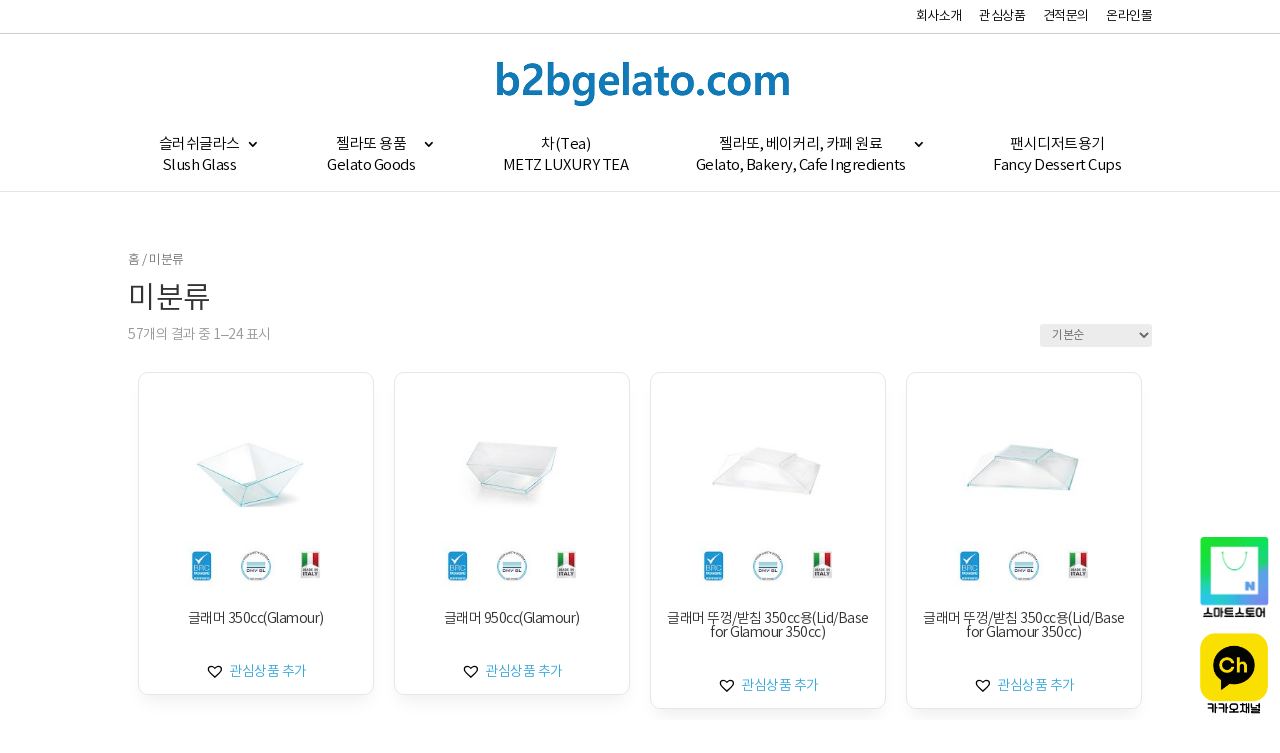

--- FILE ---
content_type: text/html; charset=UTF-8
request_url: http://b2bgelato.com/product-category/%EB%AF%B8%EB%B6%84%EB%A5%98/
body_size: 21737
content:
<!DOCTYPE html>
<html lang="ko-KR">
<head>
	<meta charset="UTF-8"/>
<meta http-equiv="X-UA-Compatible" content="IE=edge">
	<link rel="pingback" href="http://b2bgelato.com/xmlrpc.php"/>

	<script type="text/javascript">document.documentElement.className='js';</script>

	<script>var et_site_url='http://b2bgelato.com';var et_post_id='0';function et_core_page_resource_fallback(a,b){"undefined"===typeof b&&(b=a.sheet.cssRules&&0===a.sheet.cssRules.length);b&&(a.onerror=null,a.onload=null,a.href?a.href=et_site_url+"/?et_core_page_resource="+a.id+et_post_id:a.src&&(a.src=et_site_url+"/?et_core_page_resource="+a.id+et_post_id))}</script><title>미분류 | CINAVRO INC</title>
<meta name='robots' content='max-image-preview:large'/>

<!-- All In One SEO Pack 3.7.0[647,671] -->
<link rel="next" href="http://b2bgelato.com/product-category/%EB%AF%B8%EB%B6%84%EB%A5%98/page/2/"/>

<script type="application/ld+json" class="aioseop-schema">{}</script>
<link rel="canonical" href="http://b2bgelato.com/product-category/%eb%af%b8%eb%b6%84%eb%a5%98/"/>
			<script type="text/javascript">window.ga=window.ga||function(){(ga.q=ga.q||[]).push(arguments)};ga.l=+new Date;ga('create','UA-138162155-1','auto');ga('send','pageview');</script>
			<script async src="https://www.google-analytics.com/analytics.js"></script>
			<!-- All In One SEO Pack -->

<!-- WordPress KBoard plugin 5.3.11 - http://www.cosmosfarm.com/products/kboard -->
<link rel="alternate" href="http://b2bgelato.com/wp-content/plugins/kboard/rss.php" type="application/rss+xml" title="CINAVRO INC &raquo; KBoard 통합 피드">
<!-- WordPress KBoard plugin 5.3.11 - http://www.cosmosfarm.com/products/kboard -->

<link rel='dns-prefetch' href='//fonts.googleapis.com'/>
<link rel='dns-prefetch' href='//s.w.org'/>
<link rel="alternate" type="application/rss+xml" title="CINAVRO INC &raquo; 피드" href="http://b2bgelato.com/feed/"/>
<link rel="alternate" type="application/rss+xml" title="CINAVRO INC &raquo; 댓글 피드" href="http://b2bgelato.com/comments/feed/"/>
<link rel="alternate" type="application/rss+xml" title="CINAVRO INC &raquo; 미분류 카테고리 피드" href="http://b2bgelato.com/product-category/%eb%af%b8%eb%b6%84%eb%a5%98/feed/"/>
<!-- This site uses the Google Analytics by ExactMetrics plugin v6.2.2 - Using Analytics tracking - https://www.exactmetrics.com/ -->
<script type="text/javascript" data-cfasync="false">var em_version='6.2.2';var em_track_user=true;var em_no_track_reason='';var disableStr='ga-disable-UA-138162155-1';function __gaTrackerIsOptedOut(){return document.cookie.indexOf(disableStr+'=true')>-1;}if(__gaTrackerIsOptedOut()){window[disableStr]=true;}function __gaTrackerOptout(){document.cookie=disableStr+'=true; expires=Thu, 31 Dec 2099 23:59:59 UTC; path=/';window[disableStr]=true;}if('undefined'===typeof gaOptout){function gaOptout(){__gaTrackerOptout();}}if(em_track_user){(function(i,s,o,g,r,a,m){i['GoogleAnalyticsObject']=r;i[r]=i[r]||function(){(i[r].q=i[r].q||[]).push(arguments)},i[r].l=1*new Date();a=s.createElement(o),m=s.getElementsByTagName(o)[0];a.async=1;a.src=g;m.parentNode.insertBefore(a,m)})(window,document,'script','//www.google-analytics.com/analytics.js','__gaTracker');window.ga=__gaTracker;__gaTracker('create','UA-138162155-1','auto');__gaTracker('set','forceSSL',true);__gaTracker('send','pageview');__gaTracker(function(){window.ga=__gaTracker;});}else{console.log("");(function(){var noopfn=function(){return null;};var noopnullfn=function(){return null;};var Tracker=function(){return null;};var p=Tracker.prototype;p.get=noopfn;p.set=noopfn;p.send=noopfn;var __gaTracker=function(){var len=arguments.length;if(len===0){return;}var f=arguments[len-1];if(typeof f!=='object'||f===null||typeof f.hitCallback!=='function'){console.log('Not running function __gaTracker('+arguments[0]+" ....) because you are not being tracked. "+em_no_track_reason);return;}try{f.hitCallback();}catch(ex){}};__gaTracker.create=function(){return new Tracker();};__gaTracker.getByName=noopnullfn;__gaTracker.getAll=function(){return[];};__gaTracker.remove=noopfn;window['__gaTracker']=__gaTracker;window.ga=__gaTracker;})();}</script>
<!-- / Google Analytics by ExactMetrics -->
		<script type="text/javascript">window._wpemojiSettings={"baseUrl":"https:\/\/s.w.org\/images\/core\/emoji\/13.0.1\/72x72\/","ext":".png","svgUrl":"https:\/\/s.w.org\/images\/core\/emoji\/13.0.1\/svg\/","svgExt":".svg","source":{"concatemoji":"http:\/\/b2bgelato.com\/wp-includes\/js\/wp-emoji-release.min.js?ver=5.7.14"}};!function(e,a,t){var n,r,o,i=a.createElement("canvas"),p=i.getContext&&i.getContext("2d");function s(e,t){var a=String.fromCharCode;p.clearRect(0,0,i.width,i.height),p.fillText(a.apply(this,e),0,0);e=i.toDataURL();return p.clearRect(0,0,i.width,i.height),p.fillText(a.apply(this,t),0,0),e===i.toDataURL()}function c(e){var t=a.createElement("script");t.src=e,t.defer=t.type="text/javascript",a.getElementsByTagName("head")[0].appendChild(t)}for(o=Array("flag","emoji"),t.supports={everything:!0,everythingExceptFlag:!0},r=0;r<o.length;r++)t.supports[o[r]]=function(e){if(!p||!p.fillText)return!1;switch(p.textBaseline="top",p.font="600 32px Arial",e){case"flag":return s([127987,65039,8205,9895,65039],[127987,65039,8203,9895,65039])?!1:!s([55356,56826,55356,56819],[55356,56826,8203,55356,56819])&&!s([55356,57332,56128,56423,56128,56418,56128,56421,56128,56430,56128,56423,56128,56447],[55356,57332,8203,56128,56423,8203,56128,56418,8203,56128,56421,8203,56128,56430,8203,56128,56423,8203,56128,56447]);case"emoji":return!s([55357,56424,8205,55356,57212],[55357,56424,8203,55356,57212])}return!1}(o[r]),t.supports.everything=t.supports.everything&&t.supports[o[r]],"flag"!==o[r]&&(t.supports.everythingExceptFlag=t.supports.everythingExceptFlag&&t.supports[o[r]]);t.supports.everythingExceptFlag=t.supports.everythingExceptFlag&&!t.supports.flag,t.DOMReady=!1,t.readyCallback=function(){t.DOMReady=!0},t.supports.everything||(n=function(){t.readyCallback()},a.addEventListener?(a.addEventListener("DOMContentLoaded",n,!1),e.addEventListener("load",n,!1)):(e.attachEvent("onload",n),a.attachEvent("onreadystatechange",function(){"complete"===a.readyState&&t.readyCallback()})),(n=t.source||{}).concatemoji?c(n.concatemoji):n.wpemoji&&n.twemoji&&(c(n.twemoji),c(n.wpemoji)))}(window,document,window._wpemojiSettings);</script>
		<meta content="Divi v.4.5.3" name="generator"/><style type="text/css">img.wp-smiley,img.emoji{display:inline!important;border:none!important;box-shadow:none!important;height:1em!important;width:1em!important;margin:0 .07em!important;vertical-align:-.1em!important;background:none!important;padding:0!important}</style>
	<link rel='stylesheet' id='layerslider-css' href='http://b2bgelato.com/wp-content/plugins/LayerSlider/static/layerslider/css/layerslider.css?ver=6.8.2' type='text/css' media='all'/>
<link rel='stylesheet' id='wp-block-library-css' href='http://b2bgelato.com/wp-includes/css/dist/block-library/A.style.min.css,qver=5.7.14.pagespeed.cf.XRz6SezAMZ.css' type='text/css' media='all'/>
<style id='wtfdivi-user-css-css' media='all'>@media only screen and (max-width:980px){#main-header .container{width:100%;box-sizing:border-box;padding-right:30px;padding-left:30px}#main-header .logo_container{width:auto}#main-header #logo{max-width:100%}}.et-cart-info{display:none!important}@media screen and (min-width:1024px){.woocommerce ul.products li.product{width:21%!important;margin:2%!important;clear:none!important}.woocommerce ul.products li.product:nth-child(4n+1){clear:both!important}}@media screen and (min-width:768px) and (max-width:980px){.woocommerce ul.products li.product.first,.woocommerce ul.products li.product.last{clear:right!important}.woocommerce ul.products li.product:nth-child(4n+1){clear:none!important}}#footer-info{width:100%;margin:0 auto;text-align:center!important}@media only screen and (min-width:980px){#footer-bottom .et-social-icons{margin-bottom:-28px}}</style>
<link rel='stylesheet' id='bonfire-touchy-css-css' href='http://b2bgelato.com/wp-content/plugins/touchy-by-bonfire/A.touchy.css,qver=1.pagespeed.cf.lZh_4CL1Of.css' type='text/css' media='all'/>
<link rel='stylesheet' id='touchy-fontawesome-css' href='http://b2bgelato.com/wp-content/plugins/touchy-by-bonfire/fonts/font-awesome/css/A.font-awesome.min.css,qver=1.pagespeed.cf.jBrWCt-D4j.css' type='text/css' media='all'/>
<link rel='stylesheet' id='touchy-fonts-css' href='//fonts.googleapis.com/css?family=Roboto%3A400&#038;ver=1.0.0' type='text/css' media='all'/>
<link rel='stylesheet' id='woocommerce-layout-css' href='http://b2bgelato.com/wp-content/plugins/woocommerce/assets/css/woocommerce-layout.css,qver=3.5.10.pagespeed.ce.iWVu1vsuRc.css' type='text/css' media='all'/>
<link rel='stylesheet' id='woocommerce-smallscreen-css' href='http://b2bgelato.com/wp-content/plugins/woocommerce/assets/css/woocommerce-smallscreen.css,qver=3.5.10.pagespeed.ce.mPTpf4a2Qr.css' type='text/css' media='only screen and (max-width: 768px)'/>
<link rel='stylesheet' id='woocommerce-general-css' href='http://b2bgelato.com/wp-content/plugins/woocommerce/assets/css/woocommerce.css?ver=3.5.10' type='text/css' media='all'/>
<style id='woocommerce-inline-inline-css' type='text/css'>.woocommerce form .form-row .required{visibility:visible}</style>
<link rel='stylesheet' id='tinvwl-css' href='http://b2bgelato.com/wp-content/plugins/ti-woocommerce-wishlist/assets/css/A.public.min.css,qver=1.21.4.pagespeed.cf.ny15aJR5o2.css' type='text/css' media='all'/>
<link rel='stylesheet' id='divi-fonts-css' href='http://fonts.googleapis.com/css?family=Open+Sans:300italic,400italic,600italic,700italic,800italic,400,300,600,700,800&#038;subset=latin,latin-ext&#038;display=swap' type='text/css' media='all'/>
<link rel='stylesheet' id='et-gf-korean-css' href='//fonts.googleapis.com/earlyaccess/hanna.css' type='text/css' media='all'/>
<link rel='stylesheet' id='divi-style-css' href='http://b2bgelato.com/wp-content/themes/Divi/style-cpt.css?ver=4.5.3' type='text/css' media='all'/>
<link rel='stylesheet' id='popup-maker-site-css' href='//b2bgelato.com/wp-content/uploads/pum/A.pum-site-styles.css,qgenerated=1653880347,aver=1.11.2.pagespeed.cf.CPUbiQ9LcT.css' type='text/css' media='all'/>
<link rel='stylesheet' id='photoswipe-css' href='http://b2bgelato.com/wp-content/plugins/woocommerce/assets/css/photoswipe/photoswipe.css?ver=3.5.10' type='text/css' media='all'/>
<link rel='stylesheet' id='photoswipe-default-skin-css' href='http://b2bgelato.com/wp-content/plugins/woocommerce/assets/css/photoswipe/default-skin/default-skin.css?ver=3.5.10' type='text/css' media='all'/>
<link rel='stylesheet' id='dashicons-css' href='http://b2bgelato.com/wp-includes/css/A.dashicons.min.css,qver=5.7.14.pagespeed.cf.DVmAQMtQdn.css' type='text/css' media='all'/>
<link rel='stylesheet' id='kboard-comments-skin-default-css' href='http://b2bgelato.com/wp-content/plugins/kboard-comments/skin/default/A.style.css,qver=4.4.6.pagespeed.cf.03u-0Jmen6.css' type='text/css' media='all'/>
<style id='kboard-editor-media-css' media='all'>#kboard_media_background{position:fixed;left:0;top:0;width:100%;height:100%;background-color:#000;z-index:99999}#kboard_media_wrapper{position:fixed;overflow:auto;-webkit-overflow-scrolling:touch;z-index:99999}#kboard_media_wrapper iframe{display:block;margin:0;border:0;width:100%;height:100%}</style>
<link rel='stylesheet' id='kboard-skin-download-css' href='http://b2bgelato.com/wp-content/plugins/download/A.style.css,qver=5.3.11.pagespeed.cf.x8rrBh_r4g.css' type='text/css' media='all'/>
<link rel='stylesheet' id='kboard-skin-contact-form-css' href='http://b2bgelato.com/wp-content/plugins/kboard/skin/contact-form/A.style.css,qver=5.3.11.pagespeed.cf.LFt-05MNAc.css' type='text/css' media='all'/>
<script type='text/javascript' id='layerslider-greensock-js-extra'>//<![CDATA[
var LS_Meta={"v":"6.8.2"};
//]]></script>
<script type='text/javascript' src='http://b2bgelato.com/wp-content/plugins/LayerSlider/static/layerslider/js/greensock.js,qver=1.19.0.pagespeed.jm.611DIvfYGK.js' id='layerslider-greensock-js'></script>
<script type='text/javascript' src='http://b2bgelato.com/wp-includes/js/jquery/jquery.min.js,qver=3.5.1.pagespeed.jm.buo63cp1wa.js' id='jquery-core-js'></script>
<script type='text/javascript' src='http://b2bgelato.com/wp-includes/js/jquery/jquery-migrate.min.js,qver=3.3.2.pagespeed.jm.Ws-UgblvVg.js' id='jquery-migrate-js'></script>
<script type='text/javascript' src='http://b2bgelato.com/wp-content/plugins/LayerSlider/static/layerslider/js/layerslider.kreaturamedia.jquery.js,qver=6.8.2.pagespeed.jm.H0KU-RmaFM.js' id='layerslider-js'></script>
<script type='text/javascript' src='http://b2bgelato.com/wp-content/plugins/LayerSlider/static/layerslider/js/layerslider.transitions.js,qver=6.8.2.pagespeed.jm.Q3opZIj8qS.js' id='layerslider-transitions-js'></script>
<script type='text/javascript' id='exactmetrics-frontend-script-js-extra'>//<![CDATA[
var exactmetrics_frontend={"js_events_tracking":"true","download_extensions":"zip,mp3,mpeg,pdf,docx,pptx,xlsx,rar","inbound_paths":"[{\"path\":\"\\\/go\\\/\",\"label\":\"affiliate\"},{\"path\":\"\\\/recommend\\\/\",\"label\":\"affiliate\"}]","home_url":"http:\/\/b2bgelato.com","hash_tracking":"false"};
//]]></script>
<script src="http://b2bgelato.com/wp-content/plugins,_google-analytics-dashboard-for-wp,_assets,_js,_frontend.min.js,qver==6.2.2+themes,_Divi,_core,_admin,_js,_es6-promise.auto.min.js,qver==5.7.14.pagespeed.jc.Q0gr8vGzob.js"></script><script>eval(mod_pagespeed_vyfqm0FPvS);</script>
<script>eval(mod_pagespeed_Y$h0QW8TqN);</script>
<script type='text/javascript' id='et-core-api-spam-recaptcha-js-extra'>//<![CDATA[
var et_core_api_spam_recaptcha={"site_key":"","page_action":{"action":"_ea_b8_80_eb_9e_98_eb_a8_b8_350ccglamour"}};
//]]></script>
<script src="http://b2bgelato.com/wp-content,_themes,_Divi,_core,_admin,_js,_recaptcha.js,qver==5.7.14+wp-includes,_js,_wp-embed.min.js,qver==5.7.14.pagespeed.jc.SVZvfyv4Aq.js"></script><script>eval(mod_pagespeed_7sq7SG0qoQ);</script>
<meta name="generator" content="Powered by LayerSlider 6.8.2 - Multi-Purpose, Responsive, Parallax, Mobile-Friendly Slider Plugin for WordPress."/>
<!-- LayerSlider updates and docs at: https://layerslider.kreaturamedia.com -->
<link rel="https://api.w.org/" href="http://b2bgelato.com/wp-json/"/><link rel="EditURI" type="application/rsd+xml" title="RSD" href="http://b2bgelato.com/xmlrpc.php?rsd"/>
<link rel="wlwmanifest" type="application/wlwmanifest+xml" href="http://b2bgelato.com/wp-includes/wlwmanifest.xml"/> 
<meta name="generator" content="WordPress 5.7.14"/>
<meta name="generator" content="WooCommerce 3.5.10"/>
<style>.db_pb_team_member_website_icon:before{content:"\e0e3"}.db_pb_team_member_email_icon:before{content:"\e010"}.db_pb_team_member_instagram_icon:before{content:"\e09a"}ul.et_pb_member_social_links li>span{display:inline-block!important}</style>
<style>@media only screen and (min-width:981px){.et_pb_module.db_inline_form .et_pb_newsletter_fields>p{flex:auto!important}.et_pb_module.db_inline_form .et_pb_newsletter_fields p.et_pb_newsletter_field{margin-right:2%}}</style>
		<style>
        /* logo location */
        .touchy-logo-wrapper { background-color:#ffffff; }
        .touchy-logo-wrapper { background-color:; }
        .touchy-logo a { color:; }
        .touchy-logo a:hover { color:; }
        .touchy-logo-wrapper {
            
                text-align:center;
                        }
        .touchy-logo-wrapper-bg {
            background-image:url('');
            opacity:;
                    }
        .touchy-logo-image img { max-height:px; }

        /* if logo location hidden*/
                .touchy-wrapper { position:fixed; top:0; }
        .touchy-search-wrapper { position:fixed; top:0; }
        .touchy-by-bonfire-wrapper { position:fixed; top:65px; }
                
        /* text labels */
        .touchy-wrapper .touchy-back-button::before {
            content:'';
            color:;
        }
        .touchy-wrapper .touchy-call-button::before {
            content:'';
            color:;
            margin-left:-2px;
        }
        .touchy-wrapper .touchy-email-button::before {
            content:'';
            color:;
        }
        .touchy-wrapper .touchy-search-button::before {
            content:'';
            color:;
        }
        .touchy-wrapper .touchy-menu-button::before {
            content:'';
            color:;
        }
        
        /* text label hovers (on touch devices only) */
                .touchy-wrapper .touchy-back-button:hover::before,
        .touchy-wrapper .touchy-call-button:hover::before,
        .touchy-wrapper .touchy-email-button:hover::before,
        .touchy-wrapper .touchy-search-button:hover::before,
        .touchy-wrapper .touchy-menu-button:hover::before {
            color:#fff;
        }
        .touchy-wrapper .touchy-back-button:hover::before { color:; }
        .touchy-wrapper .touchy-call-button:hover::before { color:; }
        .touchy-wrapper .touchy-email-button:hover::before { color:; }
        .touchy-wrapper .touchy-search-button:hover::before { color:; }
        .touchy-wrapper .touchy-menu-button:hover::before { color:; }
                /* text label colors for search and menu button active states */
        .touchy-wrapper .touchy-search-button-active::before { color:; }
        .touchy-wrapper .touchy-menu-button-active::before { color:; }
        
        /* button borders */
        .touchy-wrapper .touchy-back-button,
        .touchy-wrapper .touchy-call-button,
        .touchy-wrapper .touchy-email-button,
        .touchy-wrapper .touchy-search-button,
        .touchy-wrapper .touchy-menu-button {
            border-width:0;
        }

                
                
                
                
                
        /* icon positioning if text label entered */
                
                
                
                
                .touchy-menu-text-label-offset i { position:relative; top:-3px; }
                
        /* custom text label font size */
        .touchy-wrapper .touchy-back-button::before,
        .touchy-wrapper .touchy-call-button::before,
        .touchy-wrapper .touchy-email-button::before,
        .touchy-wrapper .touchy-search-button::before,
        .touchy-wrapper .touchy-menu-button::before {
            font-size:px;
        }
        
		/* BACK button */
		.touchy-wrapper .touchy-back-button { color:; background-color:; }
		/* CALL button */
		.touchy-wrapper .touchy-call-button { color:#dd3333; background-color:; }
		/* EMAIL button */
		.touchy-wrapper .touchy-email-button { color:; background-color:; }
		/* SEARCH button */
		.touchy-wrapper .touchy-search-button { color:; background-color:; }
        /* when search button active */
        .touchy-search-button-active { color: !important; background-color: !important; }
        .touchy-search-button-active .touchy-default-search-outer {            
            -webkit-box-shadow:0px 0px 0px 2px #fff !important;
            -moz-box-shadow:0px 0px 0px 2px #fff !important;
            box-shadow:0px 0px 0px 2px #fff !important;
        }
        .touchy-search-button-active .touchy-default-search-outer:after,
        .touchy-search-button-active .touchy-default-search-inner,
        .touchy-search-button-active .touchy-default-search-inner:before,
        .touchy-search-button-active .touchy-default-search-inner:after { background-color: !important; }
        /* MENU button */
		.touchy-menu-button { color:#dd3333; background-color:; }
        .touchy-default-menu,
        .touchy-default-menu:before,
        .touchy-default-menu:after { background-color:#dd3333; }
        /* when menu button active */
        .touchy-menu-button-active { color:; background-color:; }
        .touchy-menu-button-active .touchy-default-menu,
        .touchy-menu-button-active .touchy-default-menu:before,
        .touchy-menu-button-active .touchy-default-menu:after { background-color:; }

        /* show top button hovers on non-touch devices only */
                .touchy-back-button:hover,
        .touchy-call-button:hover,
        .touchy-email-button:hover,
        .touchy-search-button:hover,
        .touchy-menu-button:hover {
            color:#fff;
            background-color:#07B1FF;
        }
        .touchy-back-button:hover { color:; background-color:; }
        .touchy-call-button:hover { color:; background-color:; }
        .touchy-email-button:hover { color:; background-color:; }
        .touchy-search-button:hover { color:; background-color:; }
        .touchy-menu-button:hover { color:; background-color:; }

        /* default back button */
        .touchy-back-button:hover .touchy-default-back,
        .touchy-back-button:hover .touchy-default-back:before,
        .touchy-back-button:hover .touchy-default-back:after { background-color:#fff;; }

        /* default call icon hovers */
        .touchy-call-button:hover .touchy-default-call-one,
        .touchy-call-button:hover .touchy-default-call-two,
        .touchy-call-button:hover .touchy-default-call-three,
        .touchy-call-button:hover .touchy-default-call-one:before,
        .touchy-call-button:hover .touchy-default-call-two:before,
        .touchy-call-button:hover .touchy-default-call-three:before,
        .touchy-call-button:hover .touchy-default-call-one:after,
        .touchy-call-button:hover .touchy-default-call-two:after,
        .touchy-call-button:hover .touchy-default-call-three:after { background-color:#fff; }

        /* default email icon hovers */
        .touchy-email-button:hover .touchy-default-email-outer {
            -webkit-box-shadow:0px 0px 0px 2px #fff;
            -moz-box-shadow:0px 0px 0px 2px #fff;
            box-shadow:0px 0px 0px 2px #fff;
        }
        .touchy-email-button:hover .touchy-default-email-outer:before,
        .touchy-email-button:hover .touchy-default-email-outer:after,
        .touchy-email-button:hover .touchy-default-email-outer .touchy-default-email-inner:before,
        .touchy-email-button:hover .touchy-default-email-outer .touchy-default-email-inner:after { background-color:#fff; }
        
        /* default search icon hovers */
        .touchy-search-button:hover .touchy-default-search-outer {
            -webkit-box-shadow:0px 0px 0px 2px #fff;
            -moz-box-shadow:0px 0px 0px 2px #fff;
            box-shadow:0px 0px 0px 2px #fff;
        }
        .touchy-search-button:hover .touchy-default-search-outer:after,
        .touchy-search-button:hover .touchy-default-search-outer .touchy-default-search-inner,
        .touchy-search-button:hover .touchy-default-search-outer .touchy-default-search-inner:before,
        .touchy-search-button:hover .touchy-default-search-outer .touchy-default-search-inner:after { background-color:#fff; }
        
        /* default menu icon hover */
        .touchy-menu-button:hover .touchy-default-menu,
        .touchy-menu-button:hover .touchy-default-menu:before,
        .touchy-menu-button:hover .touchy-default-menu:after { background-color:#fff; }
                
        /* default back button */
        .touchy-default-back,
        .touchy-default-back:before,
        .touchy-default-back:after { background-color:; }
        
        /* default call button */
        .touchy-default-call-one,
        .touchy-default-call-two,
        .touchy-default-call-three,
        .touchy-default-call-one:before,
        .touchy-default-call-two:before,
        .touchy-default-call-three:before,
        .touchy-default-call-one:after,
        .touchy-default-call-two:after,
        .touchy-default-call-three:after { background-color:#dd3333; }
        
        /* default email button */
        .touchy-email-button .touchy-default-email-outer {
            -webkit-box-shadow:0px 0px 0px 2px ;
            -moz-box-shadow:0px 0px 0px 2px ;
            box-shadow:0px 0px 0px 2px ;
        }
        .touchy-email-button .touchy-default-email-outer:before,
        .touchy-email-button .touchy-default-email-outer:after,
        .touchy-email-button .touchy-default-email-outer .touchy-default-email-inner:before,
        .touchy-email-button .touchy-default-email-outer .touchy-default-email-inner:after { background-color:; }
        
        /* default search button */
        .touchy-search-button .touchy-default-search-outer {
            -webkit-box-shadow:0px 0px 0px 2px ;
            -moz-box-shadow:0px 0px 0px 2px ;
            box-shadow:0px 0px 0px 2px ;
        }
        .touchy-search-button .touchy-default-search-outer:after,
        .touchy-search-button .touchy-default-search-outer .touchy-default-search-inner,
        .touchy-search-button .touchy-default-search-outer .touchy-default-search-inner:before,
        .touchy-search-button .touchy-default-search-outer .touchy-default-search-inner:after { background-color:; }
        
        /* menu bar dividers */
                
		/* menu bar dividers */
		.touchy-back-button:after,
        .touchy-call-button:after,
        .touchy-email-button:after,
        .touchy-search-button:after { background-color:; }
        
        /* hide button dividers on button hover (on non-touch devices only) */
                .touchy-back-button:hover:after,
        .touchy-call-button:hover:after,
        .touchy-email-button:hover:after,
        .touchy-search-button:hover:after { opacity:0; }
        
        /* search field placeholder color */
        input.touchy-search-field::-webkit-input-placeholder { color: !important; }
        input.touchy-search-field:-moz-placeholder { color: !important; }
        input.touchy-search-field::-moz-placeholder { color: !important; }
        /* search field text color */
        .touchy-search-wrapper input.touchy-search-field { color:; }
        /* search field 'clear field' button color */
        .touchy-clear-search::before,
        .touchy-clear-search::after { background-color: }
        /* search field background color */
        .touchy-search-wrapper input.touchy-search-field { background-color:; }
        /* search button text + background color */
        .touchy-search-wrapper input.touchy-search { color:; background-color:; }

		/* accordion + tooltip background, corner radius, menu end marker */
        .touchy-by-bonfire {
            border-radius:px;
            border-bottom-width:px;
        }
		.touchy-menu-tooltip:before { border-bottom-color:; }
		.touchy-by-bonfire { background:; border-color:; }
        /* if tooltip color overridden */
        .touchy-menu-tooltip:before { border-bottom-color:; }
        
        /* sub-menu background */
        .touchy-by-bonfire ul.sub-menu { background:; }

        /* horizontal menu item divider */
        .touchy-by-bonfire .menu > li,
        .touchy-by-bonfire ul.sub-menu > li:first-child { border-color:; }
        /* horizontal menu item divider (sub-menu) */
        .touchy-by-bonfire ul li ul li:after { background-color:; }

		/* accordion menu separator */
		.touchy-by-bonfire .menu li span { border-left-color:; }
        /* accordion menu separator (sub-menu) */
		.touchy-by-bonfire .sub-menu li span { border-left-color:; }
        
		/* submenu arrow animation */
        
            .touchy-by-bonfire span.touchy-submenu-active span::before {
                -webkit-transform:rotate(-45deg);
                -moz-transform:rotate(-45deg);
                transform:rotate(-45deg);
            }
            .touchy-by-bonfire span.touchy-submenu-active span::after {
                -webkit-transform:rotate(45deg);
                -moz-transform:rotate(45deg);
                transform:rotate(45deg);
            }
                    /* accordion menu item */
		.touchy-by-bonfire .menu a {
            font-size:px;
            line-height:px;
            font-family:;
            color:;
        }
        .touchy-by-bonfire ul li.current-menu-item > a,
        .touchy-by-bonfire .sub-menu .current-menu-item > a { color:; }
		.touchy-by-bonfire .menu a:hover,
        .touchy-by-bonfire ul li.current-menu-item a:hover,
        .touchy-by-bonfire .menu a:active { color:; }
        
        /* menu icons */
        .touchy-by-bonfire .menu a i {
            font-size:px;
            color:;
        }
        .touchy-by-bonfire .sub-menu a i {
            font-size:px;
            color:;
        }

		/* menu description */
		.touchy-menu-item-description {
            font-size:px;
            line-height:px;
            margin-top:px;
            font-family:;
            color:;
        }

		/* accordion sub-menu item */
		.touchy-by-bonfire .sub-menu a { color:; }
		.touchy-by-bonfire .sub-menu a:hover, .touchy-by-bonfire .sub-menu a:active { color:; }
		
        /* highlighted menu item */
        .touchy-by-bonfire ul li.marker > a { border-color:; }
        
		/* content overlay color + transparency */
		.touchy-overlay { background-color:; }
        .touchy-overlay-active { opacity:; }
		
		/* menu transparency */
		.touchy-wrapper { opacity:; }
        
        /* hide menubar shadow */
                
        /* widget area background */
        .touchy-widgets-wrapper { background-color:; }
        
        /* absolute positioning */
                
        /* bottom positioning */
                
        /* hide logo area background shadow */
                
        /* accordion expand icon */
		.touchy-by-bonfire .touchy-sub-arrow-inner:before,
        .touchy-by-bonfire .touchy-sub-arrow-inner:after { background-color:; }
        /* accordion expand icon (sub-menu) */
        .touchy-by-bonfire .sub-menu li .touchy-sub-arrow-inner:before,
        .touchy-by-bonfire .sub-menu li .touchy-sub-arrow-inner:after { background-color:; }
        
        /* show sub-menu arrow hover colors on non-touch devices only */
                .touchy-by-bonfire .touchy-sub-arrow:hover .touchy-sub-arrow-inner:before,
        .touchy-by-bonfire .touchy-sub-arrow:hover .touchy-sub-arrow-inner:after { background-color:#777; }
        /* accordion expand icon hover */
        .touchy-by-bonfire .touchy-sub-arrow:hover .touchy-sub-arrow-inner:before,
        .touchy-by-bonfire .touchy-sub-arrow:hover .touchy-sub-arrow-inner:after { background-color:; }
        /* accordion expand icon hover (sub-menu) */
        .touchy-by-bonfire .sub-menu li .touchy-sub-arrow:hover .touchy-sub-arrow-inner:before,
        .touchy-by-bonfire .sub-menu li .touchy-sub-arrow:hover .touchy-sub-arrow-inner:after { background-color:; }
                
        /* full menu item menu */
        .touchy-by-bonfire .menu .full-item-arrow-hover > .touchy-sub-arrow .touchy-sub-arrow-inner::before,
        .touchy-by-bonfire .menu .full-item-arrow-hover > .touchy-sub-arrow .touchy-sub-arrow-inner::after,
        .touchy-by-bonfire .menu > li > span.touchy-submenu-active .touchy-sub-arrow-inner::before,
        .touchy-by-bonfire .menu > li > span.touchy-submenu-active .touchy-sub-arrow-inner::after { background-color:; }
        /* full menu item sub-menu */
        .touchy-by-bonfire .sub-menu .full-item-arrow-hover > .touchy-sub-arrow .touchy-sub-arrow-inner::before,
        .touchy-by-bonfire .sub-menu .full-item-arrow-hover > .touchy-sub-arrow .touchy-sub-arrow-inner::after,
        .touchy-by-bonfire .sub-menu > li > span.touchy-submenu-active .touchy-sub-arrow-inner::before,
        .touchy-by-bonfire .sub-menu > li > span.touchy-submenu-active .touchy-sub-arrow-inner::after { background-color:; }
        
        /* if submenu arrow divider is hidden */
                
        /* push down Touchy if WordPress toolbar is active */
                
		/* hide touchy between resolutions */
		@media ( min-width:980px) and (max-width:1920px) {
			.touchy-logo-wrapper,
            .touchy-search-wrapper,
            .touchy-wrapper,
			.touchy-overlay,
			.touchy-by-bonfire { display:none !important; }
		}
		/* hide theme menu */
				</style>
		<!-- END CUSTOM COLORS (WP THEME CUSTOMIZER) -->
	
	<meta name="viewport" content="width=device-width, initial-scale=1.0, maximum-scale=1.0, user-scalable=0"/>	<noscript><style>.woocommerce-product-gallery{opacity:1!important}</style></noscript>
	<link rel="icon" href="http://b2bgelato.com/wp-content/uploads/2019/04/02_뉴하프글라스_500.png" sizes="32x32"/>
<link rel="icon" href="http://b2bgelato.com/wp-content/uploads/2019/04/02_뉴하프글라스_500.png" sizes="192x192"/>
<link rel="apple-touch-icon" href="http://b2bgelato.com/wp-content/uploads/2019/04/02_뉴하프글라스_500.png"/>
<meta name="msapplication-TileImage" content="http://b2bgelato.com/wp-content/uploads/2019/04/02_뉴하프글라스_500.png"/>
<link rel="stylesheet" id="et-divi-customizer-cpt-global-cached-inline-styles" href="http://b2bgelato.com/wp-content/et-cache/global/A.et-divi-customizer-cpt-global-17667702114707.min.css.pagespeed.cf.GCZkq5kZdG.css" onerror="et_core_page_resource_fallback(this, true)" onload="et_core_page_resource_fallback(this)"/><link rel="stylesheet" id="et-divi-customizer-global-cached-inline-styles" href="http://b2bgelato.com/wp-content/et-cache/global/A.et-divi-customizer-global-17667702114707.min.css.pagespeed.cf.XPAcdCqJht.css" onerror="et_core_page_resource_fallback(this, true)" onload="et_core_page_resource_fallback(this)"/><script>eval(mod_pagespeed_B6cEShMQcs);</script>
</head>
<body class="archive tax-product_cat term-15 dbdb_divi_2_4_up desktop woocommerce woocommerce-page woocommerce-no-js tinvwl-theme-style et_button_no_icon et_pb_button_helper_class et_fullwidth_nav et_non_fixed_nav et_show_nav et_secondary_nav_enabled et_secondary_nav_only_menu et_primary_nav_dropdown_animation_fade et_secondary_nav_dropdown_animation_fade et_header_style_centered et_pb_footer_columns6 et_cover_background et_pb_gutter osx et_pb_gutters3 et_smooth_scroll et_full_width_page et_divi_theme et-db et_minified_js et_minified_css">
	<div id="page-container">

					<div id="top-header">
			<div class="container clearfix">

			
				<div id="et-secondary-menu">
				<ul id="et-secondary-nav" class="menu"><li class="menu-item menu-item-type-custom menu-item-object-custom menu-item-318"><a href="/company">회사소개</a></li>
<li class="menu-item menu-item-type-post_type menu-item-object-page menu-item-849"><a href="http://b2bgelato.com/wishlist/">관심상품</a></li>
<li class="menu-item menu-item-type-custom menu-item-object-custom menu-item-320"><a href="/inquiry">견적문의</a></li>
<li class="menu-item menu-item-type-custom menu-item-object-custom menu-item-319"><a href="https://smartstore.naver.com/cinavrokorea">온라인몰</a></li>
</ul><a href="http://b2bgelato.com/cart/" class="et-cart-info">
				<span>0 항목</span>
			</a>				</div> <!-- #et-secondary-menu -->

			</div> <!-- .container -->
		</div> <!-- #top-header -->
		
	
			<header id="main-header" data-height-onload="66">
			<div class="container clearfix et_menu_container">
							<div class="logo_container">
					<span class="logo_helper"></span>
					<a href="http://b2bgelato.com/">
						<img src="http://b2bgelato.com/wp-content/uploads/2021/06/로고1.png" alt="CINAVRO INC" id="logo" data-height-percentage="70"/>
					</a>
				</div>
							<div id="et-top-navigation" data-height="66" data-fixed-height="40">
											<nav id="top-menu-nav">
						<ul id="top-menu" class="nav"><li id="menu-item-21" class="menu-item menu-item-type-custom menu-item-object-custom menu-item-has-children menu-item-21"><a href="/product-category/slushglass/">슬러쉬글라스<br>Slush Glass</a>
<ul class="sub-menu">
	<li id="menu-item-38" class="menu-item menu-item-type-custom menu-item-object-custom menu-item-38"><a href="/product-category/slushglass/3d-character-glass/">3D 캐릭터글라스<br>3D Character Glass</a></li>
	<li id="menu-item-37" class="menu-item menu-item-type-custom menu-item-object-custom menu-item-37"><a href="/product-category/slushglass/regularglass">일반글라스<br>Regular Glass</a></li>
</ul>
</li>
<li id="menu-item-1814" class="menu-item menu-item-type-taxonomy menu-item-object-product_cat menu-item-has-children menu-item-1814"><a href="http://b2bgelato.com/product-category/gelato-goods/">젤라또 용품<br>Gelato Goods</a>
<ul class="sub-menu">
	<li id="menu-item-1493" class="menu-item menu-item-type-taxonomy menu-item-object-product_cat menu-item-has-children menu-item-1493"><a href="http://b2bgelato.com/product-category/gelato-goods/packing-container/">포장용기<br>Packing Container</a>
	<ul class="sub-menu">
		<li id="menu-item-1545" class="menu-item menu-item-type-taxonomy menu-item-object-product_cat menu-item-1545"><a href="http://b2bgelato.com/product-category/gelato-goods/packing-container/tropic/">트로픽<br>Tropic</a></li>
		<li id="menu-item-1546" class="menu-item menu-item-type-taxonomy menu-item-object-product_cat menu-item-1546"><a href="http://b2bgelato.com/product-category/gelato-goods/packing-container/maxigel/">막시젤<br>Maxigel</a></li>
		<li id="menu-item-1547" class="menu-item menu-item-type-taxonomy menu-item-object-product_cat menu-item-1547"><a href="http://b2bgelato.com/product-category/gelato-goods/packing-container/geogel/">지오젤<br>Geogel</a></li>
		<li id="menu-item-1746" class="menu-item menu-item-type-taxonomy menu-item-object-product_cat menu-item-1746"><a href="http://b2bgelato.com/product-category/gelato-goods/packing-container/gemagel/">젬마젤<br>Gemagel</a></li>
		<li id="menu-item-1551" class="menu-item menu-item-type-taxonomy menu-item-object-product_cat menu-item-1551"><a href="http://b2bgelato.com/product-category/gelato-goods/packing-container/etc/">기타<br>Other Container</a></li>
	</ul>
</li>
	<li id="menu-item-1494" class="menu-item menu-item-type-taxonomy menu-item-object-product_cat menu-item-has-children menu-item-1494"><a href="http://b2bgelato.com/product-category/gelato-goods/storage-container/">보관용기<br>Storage Container</a>
	<ul class="sub-menu">
		<li id="menu-item-1548" class="menu-item menu-item-type-taxonomy menu-item-object-product_cat menu-item-1548"><a href="http://b2bgelato.com/product-category/gelato-goods/storage-container/panliner/">팬라이너<br>Panliner</a></li>
		<li id="menu-item-1549" class="menu-item menu-item-type-taxonomy menu-item-object-product_cat menu-item-1549"><a href="http://b2bgelato.com/product-category/gelato-goods/storage-container/carapina/">카라피나<br>Carapina</a></li>
		<li id="menu-item-1684" class="menu-item menu-item-type-taxonomy menu-item-object-product_cat menu-item-1684"><a href="http://b2bgelato.com/product-category/gelato-goods/storage-container/epp-container-box/">EPP 박스<br>EPP Container Box</a></li>
	</ul>
</li>
	<li id="menu-item-22" class="menu-item menu-item-type-custom menu-item-object-custom menu-item-22"><a href="/product-category/gelato-spoon">젤라또 스푼<br>Gelato Spoon</a></li>
	<li id="menu-item-1553" class="menu-item menu-item-type-taxonomy menu-item-object-product_cat menu-item-has-children menu-item-1553"><a href="http://b2bgelato.com/product-category/gelato-goods/gelato-tools/">젤라또 도구<br>Gelato Tools</a>
	<ul class="sub-menu">
		<li id="menu-item-1700" class="menu-item menu-item-type-custom menu-item-object-custom menu-item-has-children menu-item-1700"><a href="http://b2bgelato.com/product-category/gelato-tools/spatula/">스패츌라<br>Spatula</a>
		<ul class="sub-menu">
			<li id="menu-item-1555" class="menu-item menu-item-type-taxonomy menu-item-object-product_cat menu-item-1555"><a href="http://b2bgelato.com/product-category/gelato-goods/gelato-tools/spatula/steinless-steel-spatula/">스테인레스 스패츌라<br>Steinless Steel Spatula</a></li>
			<li id="menu-item-1702" class="menu-item menu-item-type-taxonomy menu-item-object-product_cat menu-item-1702"><a href="http://b2bgelato.com/product-category/gelato-goods/gelato-tools/spatula/lab-spatula/">제조용 스패츌라<br>Lab Spatula</a></li>
		</ul>
</li>
		<li id="menu-item-44" class="menu-item menu-item-type-custom menu-item-object-custom menu-item-44"><a href="/product-category/pocatino-gelato-tools/scooper">스쿠퍼<br>Scooper</a></li>
		<li id="menu-item-45" class="menu-item menu-item-type-custom menu-item-object-custom menu-item-45"><a href="/product-category/pocatino-gelato-tools/cone-holder-case">콘홀더/케이스<br>Cone Holder/Case</a></li>
		<li id="menu-item-1799" class="menu-item menu-item-type-taxonomy menu-item-object-product_cat menu-item-1799"><a href="http://b2bgelato.com/product-category/gelato-goods/gelato-tools/measuring-bucket/">계량버킷<br>Measuring Bucket</a></li>
		<li id="menu-item-46" class="menu-item menu-item-type-custom menu-item-object-custom menu-item-46"><a href="/product-category/pocatino-gelato-tools/other-tools">그 외 도구<br>Other Tools</a></li>
	</ul>
</li>
	<li id="menu-item-1815" class="menu-item menu-item-type-taxonomy menu-item-object-product_cat menu-item-1815"><a href="http://b2bgelato.com/product-category/gelato-goods/gelato-cup/">젤라또 컵<br>Gelato Cup</a></li>
</ul>
</li>
<li id="menu-item-1816" class="menu-item menu-item-type-taxonomy menu-item-object-product_cat menu-item-1816"><a href="http://b2bgelato.com/product-category/metz-tea/">차(Tea)<BR>METZ LUXURY TEA</a></li>
<li id="menu-item-1817" class="menu-item menu-item-type-taxonomy menu-item-object-product_cat menu-item-has-children menu-item-1817"><a href="http://b2bgelato.com/product-category/pastry-gelatobakerycafe/">젤라또, 베이커리, 카페 원료<br>Gelato, Bakery, Cafe Ingredients</a>
<ul class="sub-menu">
	<li id="menu-item-1818" class="menu-item menu-item-type-taxonomy menu-item-object-product_cat menu-item-1818"><a href="http://b2bgelato.com/product-category/pastry-gelatobakerycafe/chocolate-paste/">초콜릿<br>Chocolate</a></li>
	<li id="menu-item-1819" class="menu-item menu-item-type-taxonomy menu-item-object-product_cat menu-item-1819"><a href="http://b2bgelato.com/product-category/pastry-gelatobakerycafe/nuts-paste/">견과류<br>Nuts</a></li>
	<li id="menu-item-1820" class="menu-item menu-item-type-taxonomy menu-item-object-product_cat menu-item-1820"><a href="http://b2bgelato.com/product-category/pastry-gelatobakerycafe/fruits-paste/">과일류<br>Fruits</a></li>
	<li id="menu-item-1821" class="menu-item menu-item-type-taxonomy menu-item-object-product_cat menu-item-1821"><a href="http://b2bgelato.com/product-category/pastry-gelatobakerycafe/aroma-paste/">아로마<br>Aroma</a></li>
	<li id="menu-item-1822" class="menu-item menu-item-type-taxonomy menu-item-object-product_cat menu-item-1822"><a href="http://b2bgelato.com/product-category/pastry-gelatobakerycafe/cheese-powder/">치즈파우더<br>Cheese Powder</a></li>
</ul>
</li>
<li id="menu-item-25" class="menu-item menu-item-type-custom menu-item-object-custom menu-item-25"><a href="/product-category/fancy-dessert-cups">팬시디저트용기<br>Fancy Dessert Cups</a></li>
</ul>						</nav>
					
					
					
					
					<div id="et_mobile_nav_menu">
				<div class="mobile_nav closed">
					<span class="select_page">페이지 선택</span>
					<span class="mobile_menu_bar mobile_menu_bar_toggle"></span>
				</div>
			</div>				</div> <!-- #et-top-navigation -->
			</div> <!-- .container -->
			<div class="et_search_outer">
				<div class="container et_search_form_container">
					<form role="search" method="get" class="et-search-form" action="http://b2bgelato.com/">
					<input type="search" class="et-search-field" placeholder="검색 &hellip;" value="" name="s" title="다음을 검색:"/>					</form>
					<span class="et_close_search_field"></span>
				</div>
			</div>
		</header> <!-- #main-header -->
			<div id="et-main-area">
	
		<div id="main-content">
			<div class="container">
				<div id="content-area" class="clearfix">
					<div id="left-area"><nav class="woocommerce-breadcrumb"><a href="http://b2bgelato.com">홈</a>&nbsp;&#47;&nbsp;미분류</nav><header class="woocommerce-products-header">
			<h1 class="woocommerce-products-header__title page-title">미분류</h1>
	
	</header>
<div class="woocommerce-notices-wrapper"></div><p class="woocommerce-result-count">
	57개의 결과 중 1&ndash;24 표시</p>
<form class="woocommerce-ordering" method="get">
	<select name="orderby" class="orderby">
					<option value="menu_order" selected='selected'>기본순</option>
					<option value="popularity">인기순</option>
					<option value="rating">평점순</option>
					<option value="date">최신순으로 정렬</option>
					<option value="price">낮은가격순</option>
					<option value="price-desc">높은가격순</option>
			</select>
	<input type="hidden" name="paged" value="1"/>
	<input type="hidden" name="kboard_id" value=""/></form>
<ul class="products columns-4">
<li class="post-993 product type-product status-publish has-post-thumbnail product_cat-15 first instock shipping-taxable product-type-simple">
	<a href="http://b2bgelato.com/product/%ea%b8%80%eb%9e%98%eb%a8%b8-350ccglamour/" class="woocommerce-LoopProduct-link woocommerce-loop-product__link"><span class="et_shop_image"><img width="300" height="300" src="http://b2bgelato.com/wp-content/uploads/2019/04/글래머-350ccGlamour-300x300.jpg" class="attachment-woocommerce_thumbnail size-woocommerce_thumbnail" alt="" loading="lazy" srcset="http://b2bgelato.com/wp-content/uploads/2019/04/글래머-350ccGlamour-300x300.jpg 300w, http://b2bgelato.com/wp-content/uploads/2019/04/글래머-350ccGlamour-150x150.jpg 150w, http://b2bgelato.com/wp-content/uploads/2019/04/글래머-350ccGlamour.jpg 600w, http://b2bgelato.com/wp-content/uploads/2019/04/글래머-350ccGlamour-100x100.jpg 100w" sizes="(max-width: 300px) 100vw, 300px"/><span class="et_overlay"></span></span><h2 class="woocommerce-loop-product__title">글래머 350cc(Glamour)</h2>
</a><div class="tinv-wraper woocommerce tinv-wishlist tinvwl-after-add-to-cart tinvwl-loop-button-wrapper">
	<div class="tinv-wishlist-clear"></div><a role="button" aria-label="관심상품 추가" class="tinvwl_add_to_wishlist_button tinvwl-icon-heart icon-black  tinvwl-position-after ftinvwl-animated" data-tinv-wl-list="[]" data-tinv-wl-product="993" data-tinv-wl-productvariation="0" data-tinv-wl-productvariations="[0]" data-tinv-wl-producttype="simple" data-tinv-wl-action="add"><span class="tinvwl_add_to_wishlist-text">관심상품 추가</span></a><div class="tinv-wishlist-clear"></div>		<div class="tinvwl-tooltip">관심상품 추가</div>
</div>
</li>
<li class="post-1011 product type-product status-publish has-post-thumbnail product_cat-15 instock shipping-taxable product-type-simple">
	<a href="http://b2bgelato.com/product/%ea%b8%80%eb%9e%98%eb%a8%b8-950ccglamour%eb%b3%b5%ec%82%ac/" class="woocommerce-LoopProduct-link woocommerce-loop-product__link"><span class="et_shop_image"><img width="300" height="300" src="http://b2bgelato.com/wp-content/uploads/2019/04/글래머-950ccGlamour-300x300.jpg" class="attachment-woocommerce_thumbnail size-woocommerce_thumbnail" alt="" loading="lazy" srcset="http://b2bgelato.com/wp-content/uploads/2019/04/글래머-950ccGlamour-300x300.jpg 300w, http://b2bgelato.com/wp-content/uploads/2019/04/글래머-950ccGlamour-150x150.jpg 150w, http://b2bgelato.com/wp-content/uploads/2019/04/글래머-950ccGlamour.jpg 600w, http://b2bgelato.com/wp-content/uploads/2019/04/글래머-950ccGlamour-100x100.jpg 100w" sizes="(max-width: 300px) 100vw, 300px"/><span class="et_overlay"></span></span><h2 class="woocommerce-loop-product__title">글래머 950cc(Glamour)</h2>
</a><div class="tinv-wraper woocommerce tinv-wishlist tinvwl-after-add-to-cart tinvwl-loop-button-wrapper">
	<div class="tinv-wishlist-clear"></div><a role="button" aria-label="관심상품 추가" class="tinvwl_add_to_wishlist_button tinvwl-icon-heart icon-black  tinvwl-position-after ftinvwl-animated" data-tinv-wl-list="[]" data-tinv-wl-product="1011" data-tinv-wl-productvariation="0" data-tinv-wl-productvariations="[0]" data-tinv-wl-producttype="simple" data-tinv-wl-action="add"><span class="tinvwl_add_to_wishlist-text">관심상품 추가</span></a><div class="tinv-wishlist-clear"></div>		<div class="tinvwl-tooltip">관심상품 추가</div>
</div>
</li>
<li class="post-1009 product type-product status-publish has-post-thumbnail product_cat-15 instock shipping-taxable product-type-simple">
	<a href="http://b2bgelato.com/product/%ea%b8%80%eb%9e%98%eb%a8%b8-%eb%9a%9c%ea%bb%91-%eb%b0%9b%ec%b9%a8-350cc%ec%9a%a9lid-base-for-glamour-350cc-3/" class="woocommerce-LoopProduct-link woocommerce-loop-product__link"><span class="et_shop_image"><img width="300" height="300" src="http://b2bgelato.com/wp-content/uploads/2019/04/글래머-뚜껑-받침-350cc용Lid-Base-for-Glamour-350ccPearl-White-300x300.jpg" class="attachment-woocommerce_thumbnail size-woocommerce_thumbnail" alt="" loading="lazy" srcset="http://b2bgelato.com/wp-content/uploads/2019/04/글래머-뚜껑-받침-350cc용Lid-Base-for-Glamour-350ccPearl-White-300x300.jpg 300w, http://b2bgelato.com/wp-content/uploads/2019/04/글래머-뚜껑-받침-350cc용Lid-Base-for-Glamour-350ccPearl-White-150x150.jpg 150w, http://b2bgelato.com/wp-content/uploads/2019/04/글래머-뚜껑-받침-350cc용Lid-Base-for-Glamour-350ccPearl-White.jpg 600w, http://b2bgelato.com/wp-content/uploads/2019/04/글래머-뚜껑-받침-350cc용Lid-Base-for-Glamour-350ccPearl-White-100x100.jpg 100w" sizes="(max-width: 300px) 100vw, 300px"/><span class="et_overlay"></span></span><h2 class="woocommerce-loop-product__title">글래머 뚜껑/받침 350cc용(Lid/Base for Glamour 350cc)</h2>
</a><div class="tinv-wraper woocommerce tinv-wishlist tinvwl-after-add-to-cart tinvwl-loop-button-wrapper">
	<div class="tinv-wishlist-clear"></div><a role="button" aria-label="관심상품 추가" class="tinvwl_add_to_wishlist_button tinvwl-icon-heart icon-black  tinvwl-position-after ftinvwl-animated" data-tinv-wl-list="[]" data-tinv-wl-product="1009" data-tinv-wl-productvariation="0" data-tinv-wl-productvariations="[0]" data-tinv-wl-producttype="simple" data-tinv-wl-action="add"><span class="tinvwl_add_to_wishlist-text">관심상품 추가</span></a><div class="tinv-wishlist-clear"></div>		<div class="tinvwl-tooltip">관심상품 추가</div>
</div>
</li>
<li class="post-1005 product type-product status-publish has-post-thumbnail product_cat-15 last instock shipping-taxable product-type-simple">
	<a href="http://b2bgelato.com/product/%ea%b8%80%eb%9e%98%eb%a8%b8-%eb%9a%9c%ea%bb%91-%eb%b0%9b%ec%b9%a8-350cc%ec%9a%a9lid-base-for-glamour-350cc/" class="woocommerce-LoopProduct-link woocommerce-loop-product__link"><span class="et_shop_image"><img width="300" height="300" src="http://b2bgelato.com/wp-content/uploads/2019/04/글래머-뚜껑-받침-350cc용Lid-Base-for-Glamour-350cc-300x300.jpg" class="attachment-woocommerce_thumbnail size-woocommerce_thumbnail" alt="" loading="lazy" srcset="http://b2bgelato.com/wp-content/uploads/2019/04/글래머-뚜껑-받침-350cc용Lid-Base-for-Glamour-350cc-300x300.jpg 300w, http://b2bgelato.com/wp-content/uploads/2019/04/글래머-뚜껑-받침-350cc용Lid-Base-for-Glamour-350cc-150x150.jpg 150w, http://b2bgelato.com/wp-content/uploads/2019/04/글래머-뚜껑-받침-350cc용Lid-Base-for-Glamour-350cc.jpg 600w, http://b2bgelato.com/wp-content/uploads/2019/04/글래머-뚜껑-받침-350cc용Lid-Base-for-Glamour-350cc-100x100.jpg 100w" sizes="(max-width: 300px) 100vw, 300px"/><span class="et_overlay"></span></span><h2 class="woocommerce-loop-product__title">글래머 뚜껑/받침 350cc용(Lid/Base for Glamour 350cc)</h2>
</a><div class="tinv-wraper woocommerce tinv-wishlist tinvwl-after-add-to-cart tinvwl-loop-button-wrapper">
	<div class="tinv-wishlist-clear"></div><a role="button" aria-label="관심상품 추가" class="tinvwl_add_to_wishlist_button tinvwl-icon-heart icon-black  tinvwl-position-after ftinvwl-animated" data-tinv-wl-list="[]" data-tinv-wl-product="1005" data-tinv-wl-productvariation="0" data-tinv-wl-productvariations="[0]" data-tinv-wl-producttype="simple" data-tinv-wl-action="add"><span class="tinvwl_add_to_wishlist-text">관심상품 추가</span></a><div class="tinv-wishlist-clear"></div>		<div class="tinvwl-tooltip">관심상품 추가</div>
</div>
</li>
<li class="post-1125 product type-product status-publish has-post-thumbnail product_cat-15 first instock shipping-taxable product-type-simple">
	<a href="http://b2bgelato.com/product/%eb%89%b4%eb%a9%94%eb%8f%84%eb%a1%9c-%eb%b0%9b%ec%b9%a8-20-%eb%9a%9c%ea%bb%91-%ec%97%86%ec%9d%8cnew-medoro-round-tray-no-lid/" class="woocommerce-LoopProduct-link woocommerce-loop-product__link"><span class="et_shop_image"><img width="300" height="300" src="http://b2bgelato.com/wp-content/uploads/2019/04/뉴메도로-받침-20-뚜껑-없음New-Medoro-Round-Tray-No-Lid-300x300.jpg" class="attachment-woocommerce_thumbnail size-woocommerce_thumbnail" alt="" loading="lazy" srcset="http://b2bgelato.com/wp-content/uploads/2019/04/뉴메도로-받침-20-뚜껑-없음New-Medoro-Round-Tray-No-Lid-300x300.jpg 300w, http://b2bgelato.com/wp-content/uploads/2019/04/뉴메도로-받침-20-뚜껑-없음New-Medoro-Round-Tray-No-Lid-150x150.jpg 150w, http://b2bgelato.com/wp-content/uploads/2019/04/뉴메도로-받침-20-뚜껑-없음New-Medoro-Round-Tray-No-Lid.jpg 600w, http://b2bgelato.com/wp-content/uploads/2019/04/뉴메도로-받침-20-뚜껑-없음New-Medoro-Round-Tray-No-Lid-100x100.jpg 100w" sizes="(max-width: 300px) 100vw, 300px"/><span class="et_overlay"></span></span><h2 class="woocommerce-loop-product__title">뉴메도로 받침 20 (뚜껑 없음)(New Medoro Round Tray &#8211; No Lid)</h2>
</a><div class="tinv-wraper woocommerce tinv-wishlist tinvwl-after-add-to-cart tinvwl-loop-button-wrapper">
	<div class="tinv-wishlist-clear"></div><a role="button" aria-label="관심상품 추가" class="tinvwl_add_to_wishlist_button tinvwl-icon-heart icon-black  tinvwl-position-after ftinvwl-animated" data-tinv-wl-list="[]" data-tinv-wl-product="1125" data-tinv-wl-productvariation="0" data-tinv-wl-productvariations="[0]" data-tinv-wl-producttype="simple" data-tinv-wl-action="add"><span class="tinvwl_add_to_wishlist-text">관심상품 추가</span></a><div class="tinv-wishlist-clear"></div>		<div class="tinvwl-tooltip">관심상품 추가</div>
</div>
</li>
<li class="post-1126 product type-product status-publish has-post-thumbnail product_cat-15 instock shipping-taxable product-type-simple">
	<a href="http://b2bgelato.com/product/%eb%89%b4%eb%a9%94%eb%8f%84%eb%a1%9c-%eb%b0%9b%ec%b9%a8-24new-medoro-tray/" class="woocommerce-LoopProduct-link woocommerce-loop-product__link"><span class="et_shop_image"><img width="300" height="300" src="http://b2bgelato.com/wp-content/uploads/2019/04/뉴메도로-받침-24New-Medoro-Tray-300x300.jpg" class="attachment-woocommerce_thumbnail size-woocommerce_thumbnail" alt="" loading="lazy" srcset="http://b2bgelato.com/wp-content/uploads/2019/04/뉴메도로-받침-24New-Medoro-Tray-300x300.jpg 300w, http://b2bgelato.com/wp-content/uploads/2019/04/뉴메도로-받침-24New-Medoro-Tray-150x150.jpg 150w, http://b2bgelato.com/wp-content/uploads/2019/04/뉴메도로-받침-24New-Medoro-Tray.jpg 600w, http://b2bgelato.com/wp-content/uploads/2019/04/뉴메도로-받침-24New-Medoro-Tray-100x100.jpg 100w" sizes="(max-width: 300px) 100vw, 300px"/><span class="et_overlay"></span></span><h2 class="woocommerce-loop-product__title">뉴메도로 받침 24(New Medoro Tray)</h2>
</a><div class="tinv-wraper woocommerce tinv-wishlist tinvwl-after-add-to-cart tinvwl-loop-button-wrapper">
	<div class="tinv-wishlist-clear"></div><a role="button" aria-label="관심상품 추가" class="tinvwl_add_to_wishlist_button tinvwl-icon-heart icon-black  tinvwl-position-after ftinvwl-animated" data-tinv-wl-list="[]" data-tinv-wl-product="1126" data-tinv-wl-productvariation="0" data-tinv-wl-productvariations="[0]" data-tinv-wl-producttype="simple" data-tinv-wl-action="add"><span class="tinvwl_add_to_wishlist-text">관심상품 추가</span></a><div class="tinv-wishlist-clear"></div>		<div class="tinvwl-tooltip">관심상품 추가</div>
</div>
</li>
<li class="post-1127 product type-product status-publish has-post-thumbnail product_cat-15 instock shipping-taxable product-type-simple">
	<a href="http://b2bgelato.com/product/%eb%89%b4%eb%a9%94%eb%8f%84%eb%a1%9c-%eb%b0%9b%ec%b9%a8-26new-medoro-tray/" class="woocommerce-LoopProduct-link woocommerce-loop-product__link"><span class="et_shop_image"><img width="300" height="300" src="http://b2bgelato.com/wp-content/uploads/2019/04/뉴메도로-받침-26New-Medoro-Tray-300x300.jpg" class="attachment-woocommerce_thumbnail size-woocommerce_thumbnail" alt="" loading="lazy" srcset="http://b2bgelato.com/wp-content/uploads/2019/04/뉴메도로-받침-26New-Medoro-Tray-300x300.jpg 300w, http://b2bgelato.com/wp-content/uploads/2019/04/뉴메도로-받침-26New-Medoro-Tray-150x150.jpg 150w, http://b2bgelato.com/wp-content/uploads/2019/04/뉴메도로-받침-26New-Medoro-Tray.jpg 600w, http://b2bgelato.com/wp-content/uploads/2019/04/뉴메도로-받침-26New-Medoro-Tray-100x100.jpg 100w" sizes="(max-width: 300px) 100vw, 300px"/><span class="et_overlay"></span></span><h2 class="woocommerce-loop-product__title">뉴메도로 받침 26(New Medoro Tray)</h2>
</a><div class="tinv-wraper woocommerce tinv-wishlist tinvwl-after-add-to-cart tinvwl-loop-button-wrapper">
	<div class="tinv-wishlist-clear"></div><a role="button" aria-label="관심상품 추가" class="tinvwl_add_to_wishlist_button tinvwl-icon-heart icon-black  tinvwl-position-after ftinvwl-animated" data-tinv-wl-list="[]" data-tinv-wl-product="1127" data-tinv-wl-productvariation="0" data-tinv-wl-productvariations="[0]" data-tinv-wl-producttype="simple" data-tinv-wl-action="add"><span class="tinvwl_add_to_wishlist-text">관심상품 추가</span></a><div class="tinv-wishlist-clear"></div>		<div class="tinvwl-tooltip">관심상품 추가</div>
</div>
</li>
<li class="post-1130 product type-product status-publish has-post-thumbnail product_cat-15 last instock shipping-taxable product-type-simple">
	<a href="http://b2bgelato.com/product/%eb%89%b4%eb%a9%94%eb%8f%84%eb%a1%9c-%ec%83%ac%eb%9f%bf-%ec%bb%a8%ed%85%8c%ec%9d%b4%eb%84%88-%eb%9a%9c%ea%bb%91-24lid-for-new-medoro-new-charlotte/" class="woocommerce-LoopProduct-link woocommerce-loop-product__link"><span class="et_shop_image"><img width="300" height="300" src="http://b2bgelato.com/wp-content/uploads/2019/04/뉴메도로-샬럿-컨테이너-뚜껑-24Lid-for-New-Medoro-New-Charlotte-300x300.jpg" class="attachment-woocommerce_thumbnail size-woocommerce_thumbnail" alt="" loading="lazy" srcset="http://b2bgelato.com/wp-content/uploads/2019/04/뉴메도로-샬럿-컨테이너-뚜껑-24Lid-for-New-Medoro-New-Charlotte-300x300.jpg 300w, http://b2bgelato.com/wp-content/uploads/2019/04/뉴메도로-샬럿-컨테이너-뚜껑-24Lid-for-New-Medoro-New-Charlotte-150x150.jpg 150w, http://b2bgelato.com/wp-content/uploads/2019/04/뉴메도로-샬럿-컨테이너-뚜껑-24Lid-for-New-Medoro-New-Charlotte.jpg 600w, http://b2bgelato.com/wp-content/uploads/2019/04/뉴메도로-샬럿-컨테이너-뚜껑-24Lid-for-New-Medoro-New-Charlotte-100x100.jpg 100w" sizes="(max-width: 300px) 100vw, 300px"/><span class="et_overlay"></span></span><h2 class="woocommerce-loop-product__title">뉴메도로 샬럿 컨테이너 뚜껑 24(Lid for New Medoro New Charlotte)</h2>
</a><div class="tinv-wraper woocommerce tinv-wishlist tinvwl-after-add-to-cart tinvwl-loop-button-wrapper">
	<div class="tinv-wishlist-clear"></div><a role="button" aria-label="관심상품 추가" class="tinvwl_add_to_wishlist_button tinvwl-icon-heart icon-black  tinvwl-position-after ftinvwl-animated" data-tinv-wl-list="[]" data-tinv-wl-product="1130" data-tinv-wl-productvariation="0" data-tinv-wl-productvariations="[0]" data-tinv-wl-producttype="simple" data-tinv-wl-action="add"><span class="tinvwl_add_to_wishlist-text">관심상품 추가</span></a><div class="tinv-wishlist-clear"></div>		<div class="tinvwl-tooltip">관심상품 추가</div>
</div>
</li>
<li class="post-1131 product type-product status-publish has-post-thumbnail product_cat-15 first instock shipping-taxable product-type-simple">
	<a href="http://b2bgelato.com/product/%eb%89%b4%eb%a9%94%eb%8f%84%eb%a1%9c-%ec%83%ac%eb%9f%bf-%ec%bb%a8%ed%85%8c%ec%9d%b4%eb%84%88-%eb%9a%9c%ea%bb%91-26lid-for-new-medoro-new-charlotte/" class="woocommerce-LoopProduct-link woocommerce-loop-product__link"><span class="et_shop_image"><img width="300" height="300" src="http://b2bgelato.com/wp-content/uploads/2019/04/뉴메도로-샬럿-컨테이너-뚜껑-26Lid-for-New-Medoro-New-Charlotte-300x300.jpg" class="attachment-woocommerce_thumbnail size-woocommerce_thumbnail" alt="" loading="lazy" srcset="http://b2bgelato.com/wp-content/uploads/2019/04/뉴메도로-샬럿-컨테이너-뚜껑-26Lid-for-New-Medoro-New-Charlotte-300x300.jpg 300w, http://b2bgelato.com/wp-content/uploads/2019/04/뉴메도로-샬럿-컨테이너-뚜껑-26Lid-for-New-Medoro-New-Charlotte-150x150.jpg 150w, http://b2bgelato.com/wp-content/uploads/2019/04/뉴메도로-샬럿-컨테이너-뚜껑-26Lid-for-New-Medoro-New-Charlotte.jpg 600w, http://b2bgelato.com/wp-content/uploads/2019/04/뉴메도로-샬럿-컨테이너-뚜껑-26Lid-for-New-Medoro-New-Charlotte-100x100.jpg 100w" sizes="(max-width: 300px) 100vw, 300px"/><span class="et_overlay"></span></span><h2 class="woocommerce-loop-product__title">뉴메도로 샬럿 컨테이너 뚜껑 26(Lid for New Medoro New Charlotte)</h2>
</a><div class="tinv-wraper woocommerce tinv-wishlist tinvwl-after-add-to-cart tinvwl-loop-button-wrapper">
	<div class="tinv-wishlist-clear"></div><a role="button" aria-label="관심상품 추가" class="tinvwl_add_to_wishlist_button tinvwl-icon-heart icon-black  tinvwl-position-after ftinvwl-animated" data-tinv-wl-list="[]" data-tinv-wl-product="1131" data-tinv-wl-productvariation="0" data-tinv-wl-productvariations="[0]" data-tinv-wl-producttype="simple" data-tinv-wl-action="add"><span class="tinvwl_add_to_wishlist-text">관심상품 추가</span></a><div class="tinv-wishlist-clear"></div>		<div class="tinvwl-tooltip">관심상품 추가</div>
</div>
</li>
<li class="post-1017 product type-product status-publish has-post-thumbnail product_cat-15 instock shipping-taxable product-type-simple">
	<a href="http://b2bgelato.com/product/%eb%b2%a0%eb%89%b4%ec%8a%a4%ec%bb%b5-90ccvenus-cup/" class="woocommerce-LoopProduct-link woocommerce-loop-product__link"><span class="et_shop_image"><img width="300" height="300" src="http://b2bgelato.com/wp-content/uploads/2019/04/베뉴스컵-90ccVenus-Cup-300x300.jpg" class="attachment-woocommerce_thumbnail size-woocommerce_thumbnail" alt="" loading="lazy" srcset="http://b2bgelato.com/wp-content/uploads/2019/04/베뉴스컵-90ccVenus-Cup-300x300.jpg 300w, http://b2bgelato.com/wp-content/uploads/2019/04/베뉴스컵-90ccVenus-Cup-150x150.jpg 150w, http://b2bgelato.com/wp-content/uploads/2019/04/베뉴스컵-90ccVenus-Cup.jpg 600w, http://b2bgelato.com/wp-content/uploads/2019/04/베뉴스컵-90ccVenus-Cup-100x100.jpg 100w" sizes="(max-width: 300px) 100vw, 300px"/><span class="et_overlay"></span></span><h2 class="woocommerce-loop-product__title">베뉴스컵 90cc(Venus Cup)</h2>
</a><div class="tinv-wraper woocommerce tinv-wishlist tinvwl-after-add-to-cart tinvwl-loop-button-wrapper">
	<div class="tinv-wishlist-clear"></div><a role="button" aria-label="관심상품 추가" class="tinvwl_add_to_wishlist_button tinvwl-icon-heart icon-black  tinvwl-position-after ftinvwl-animated" data-tinv-wl-list="[]" data-tinv-wl-product="1017" data-tinv-wl-productvariation="0" data-tinv-wl-productvariations="[0]" data-tinv-wl-producttype="simple" data-tinv-wl-action="add"><span class="tinvwl_add_to_wishlist-text">관심상품 추가</span></a><div class="tinv-wishlist-clear"></div>		<div class="tinvwl-tooltip">관심상품 추가</div>
</div>
</li>
<li class="post-1031 product type-product status-publish has-post-thumbnail product_cat-15 instock shipping-taxable product-type-simple">
	<a href="http://b2bgelato.com/product/%eb%b2%a0%eb%89%b4%ec%8a%a4%ec%bb%b5-90ccvenus-cup-2/" class="woocommerce-LoopProduct-link woocommerce-loop-product__link"><span class="et_shop_image"><img width="300" height="300" src="http://b2bgelato.com/wp-content/uploads/2019/04/베뉴스컵-90ccVenus-CupBlack-300x300.jpg" class="attachment-woocommerce_thumbnail size-woocommerce_thumbnail" alt="" loading="lazy" srcset="http://b2bgelato.com/wp-content/uploads/2019/04/베뉴스컵-90ccVenus-CupBlack-300x300.jpg 300w, http://b2bgelato.com/wp-content/uploads/2019/04/베뉴스컵-90ccVenus-CupBlack-150x150.jpg 150w, http://b2bgelato.com/wp-content/uploads/2019/04/베뉴스컵-90ccVenus-CupBlack.jpg 600w, http://b2bgelato.com/wp-content/uploads/2019/04/베뉴스컵-90ccVenus-CupBlack-100x100.jpg 100w" sizes="(max-width: 300px) 100vw, 300px"/><span class="et_overlay"></span></span><h2 class="woocommerce-loop-product__title">베뉴스컵 90cc(Venus Cup)</h2>
</a><div class="tinv-wraper woocommerce tinv-wishlist tinvwl-after-add-to-cart tinvwl-loop-button-wrapper">
	<div class="tinv-wishlist-clear"></div><a role="button" aria-label="관심상품 추가" class="tinvwl_add_to_wishlist_button tinvwl-icon-heart icon-black  tinvwl-position-after ftinvwl-animated" data-tinv-wl-list="[]" data-tinv-wl-product="1031" data-tinv-wl-productvariation="0" data-tinv-wl-productvariations="[0]" data-tinv-wl-producttype="simple" data-tinv-wl-action="add"><span class="tinvwl_add_to_wishlist-text">관심상품 추가</span></a><div class="tinv-wishlist-clear"></div>		<div class="tinvwl-tooltip">관심상품 추가</div>
</div>
</li>
<li class="post-1032 product type-product status-publish has-post-thumbnail product_cat-15 last instock shipping-taxable product-type-simple">
	<a href="http://b2bgelato.com/product/%eb%b8%8c%ec%95%8c%eb%9d%bc%ec%bb%b5-100ccvoila-cup/" class="woocommerce-LoopProduct-link woocommerce-loop-product__link"><span class="et_shop_image"><img width="300" height="300" src="http://b2bgelato.com/wp-content/uploads/2019/04/브알라컵-100ccVoila-Cup-300x300.jpg" class="attachment-woocommerce_thumbnail size-woocommerce_thumbnail" alt="" loading="lazy" srcset="http://b2bgelato.com/wp-content/uploads/2019/04/브알라컵-100ccVoila-Cup-300x300.jpg 300w, http://b2bgelato.com/wp-content/uploads/2019/04/브알라컵-100ccVoila-Cup-150x150.jpg 150w, http://b2bgelato.com/wp-content/uploads/2019/04/브알라컵-100ccVoila-Cup.jpg 600w, http://b2bgelato.com/wp-content/uploads/2019/04/브알라컵-100ccVoila-Cup-100x100.jpg 100w" sizes="(max-width: 300px) 100vw, 300px"/><span class="et_overlay"></span></span><h2 class="woocommerce-loop-product__title">브알라컵 100cc(Voila Cup)</h2>
</a><div class="tinv-wraper woocommerce tinv-wishlist tinvwl-after-add-to-cart tinvwl-loop-button-wrapper">
	<div class="tinv-wishlist-clear"></div><a role="button" aria-label="관심상품 추가" class="tinvwl_add_to_wishlist_button tinvwl-icon-heart icon-black  tinvwl-position-after ftinvwl-animated" data-tinv-wl-list="[]" data-tinv-wl-product="1032" data-tinv-wl-productvariation="0" data-tinv-wl-productvariations="[0]" data-tinv-wl-producttype="simple" data-tinv-wl-action="add"><span class="tinvwl_add_to_wishlist-text">관심상품 추가</span></a><div class="tinv-wishlist-clear"></div>		<div class="tinvwl-tooltip">관심상품 추가</div>
</div>
</li>
<li class="post-1033 product type-product status-publish has-post-thumbnail product_cat-15 first instock shipping-taxable product-type-simple">
	<a href="http://b2bgelato.com/product/%eb%b8%8c%ec%95%8c%eb%9d%bc%ec%bb%b5-100ccvoila-cup-2/" class="woocommerce-LoopProduct-link woocommerce-loop-product__link"><span class="et_shop_image"><img width="300" height="300" src="http://b2bgelato.com/wp-content/uploads/2019/04/브알라컵-100ccVoila-Cupb-300x300.jpg" class="attachment-woocommerce_thumbnail size-woocommerce_thumbnail" alt="" loading="lazy" srcset="http://b2bgelato.com/wp-content/uploads/2019/04/브알라컵-100ccVoila-Cupb-300x300.jpg 300w, http://b2bgelato.com/wp-content/uploads/2019/04/브알라컵-100ccVoila-Cupb-150x150.jpg 150w, http://b2bgelato.com/wp-content/uploads/2019/04/브알라컵-100ccVoila-Cupb.jpg 600w, http://b2bgelato.com/wp-content/uploads/2019/04/브알라컵-100ccVoila-Cupb-100x100.jpg 100w" sizes="(max-width: 300px) 100vw, 300px"/><span class="et_overlay"></span></span><h2 class="woocommerce-loop-product__title">브알라컵 100cc(Voila Cup)</h2>
</a><div class="tinv-wraper woocommerce tinv-wishlist tinvwl-after-add-to-cart tinvwl-loop-button-wrapper">
	<div class="tinv-wishlist-clear"></div><a role="button" aria-label="관심상품 추가" class="tinvwl_add_to_wishlist_button tinvwl-icon-heart icon-black  tinvwl-position-after ftinvwl-animated" data-tinv-wl-list="[]" data-tinv-wl-product="1033" data-tinv-wl-productvariation="0" data-tinv-wl-productvariations="[0]" data-tinv-wl-producttype="simple" data-tinv-wl-action="add"><span class="tinvwl_add_to_wishlist-text">관심상품 추가</span></a><div class="tinv-wishlist-clear"></div>		<div class="tinvwl-tooltip">관심상품 추가</div>
</div>
</li>
<li class="post-1037 product type-product status-publish has-post-thumbnail product_cat-15 instock shipping-taxable product-type-simple">
	<a href="http://b2bgelato.com/product/%eb%b8%8c%ec%95%8c%eb%9d%bc%ec%bb%b5-150ccvoila-cup-2/" class="woocommerce-LoopProduct-link woocommerce-loop-product__link"><span class="et_shop_image"><img width="300" height="300" src="http://b2bgelato.com/wp-content/uploads/2019/04/브알라컵-150ccVoila-Cupb-300x300.jpg" class="attachment-woocommerce_thumbnail size-woocommerce_thumbnail" alt="" loading="lazy" srcset="http://b2bgelato.com/wp-content/uploads/2019/04/브알라컵-150ccVoila-Cupb-300x300.jpg 300w, http://b2bgelato.com/wp-content/uploads/2019/04/브알라컵-150ccVoila-Cupb-150x150.jpg 150w, http://b2bgelato.com/wp-content/uploads/2019/04/브알라컵-150ccVoila-Cupb.jpg 600w, http://b2bgelato.com/wp-content/uploads/2019/04/브알라컵-150ccVoila-Cupb-100x100.jpg 100w" sizes="(max-width: 300px) 100vw, 300px"/><span class="et_overlay"></span></span><h2 class="woocommerce-loop-product__title">브알라컵 150cc(Voila Cup)</h2>
</a><div class="tinv-wraper woocommerce tinv-wishlist tinvwl-after-add-to-cart tinvwl-loop-button-wrapper">
	<div class="tinv-wishlist-clear"></div><a role="button" aria-label="관심상품 추가" class="tinvwl_add_to_wishlist_button tinvwl-icon-heart icon-black  tinvwl-position-after ftinvwl-animated" data-tinv-wl-list="[]" data-tinv-wl-product="1037" data-tinv-wl-productvariation="0" data-tinv-wl-productvariations="[0]" data-tinv-wl-producttype="simple" data-tinv-wl-action="add"><span class="tinvwl_add_to_wishlist-text">관심상품 추가</span></a><div class="tinv-wishlist-clear"></div>		<div class="tinvwl-tooltip">관심상품 추가</div>
</div>
</li>
<li class="post-1038 product type-product status-publish has-post-thumbnail product_cat-15 instock shipping-taxable product-type-simple">
	<a href="http://b2bgelato.com/product/%eb%b8%8c%ec%95%8c%eb%9d%bc%ec%bb%b5-150ccvoila-cup-3/" class="woocommerce-LoopProduct-link woocommerce-loop-product__link"><span class="et_shop_image"><img width="300" height="300" src="http://b2bgelato.com/wp-content/uploads/2019/04/브알라컵-150ccVoila-Cupw-300x300.jpg" class="attachment-woocommerce_thumbnail size-woocommerce_thumbnail" alt="" loading="lazy" srcset="http://b2bgelato.com/wp-content/uploads/2019/04/브알라컵-150ccVoila-Cupw-300x300.jpg 300w, http://b2bgelato.com/wp-content/uploads/2019/04/브알라컵-150ccVoila-Cupw-150x150.jpg 150w, http://b2bgelato.com/wp-content/uploads/2019/04/브알라컵-150ccVoila-Cupw.jpg 600w, http://b2bgelato.com/wp-content/uploads/2019/04/브알라컵-150ccVoila-Cupw-100x100.jpg 100w" sizes="(max-width: 300px) 100vw, 300px"/><span class="et_overlay"></span></span><h2 class="woocommerce-loop-product__title">브알라컵 150cc(Voila Cup)</h2>
</a><div class="tinv-wraper woocommerce tinv-wishlist tinvwl-after-add-to-cart tinvwl-loop-button-wrapper">
	<div class="tinv-wishlist-clear"></div><a role="button" aria-label="관심상품 추가" class="tinvwl_add_to_wishlist_button tinvwl-icon-heart icon-black  tinvwl-position-after ftinvwl-animated" data-tinv-wl-list="[]" data-tinv-wl-product="1038" data-tinv-wl-productvariation="0" data-tinv-wl-productvariations="[0]" data-tinv-wl-producttype="simple" data-tinv-wl-action="add"><span class="tinvwl_add_to_wishlist-text">관심상품 추가</span></a><div class="tinv-wishlist-clear"></div>		<div class="tinvwl-tooltip">관심상품 추가</div>
</div>
</li>
<li class="post-1036 product type-product status-publish has-post-thumbnail product_cat-15 last instock shipping-taxable product-type-simple">
	<a href="http://b2bgelato.com/product/%eb%b8%8c%ec%95%8c%eb%9d%bc%ec%bb%b5-150ccvoila-cup/" class="woocommerce-LoopProduct-link woocommerce-loop-product__link"><span class="et_shop_image"><img width="300" height="300" src="http://b2bgelato.com/wp-content/uploads/2019/04/브알라컵-150ccVoila-Cup-300x300.jpg" class="attachment-woocommerce_thumbnail size-woocommerce_thumbnail" alt="" loading="lazy" srcset="http://b2bgelato.com/wp-content/uploads/2019/04/브알라컵-150ccVoila-Cup-300x300.jpg 300w, http://b2bgelato.com/wp-content/uploads/2019/04/브알라컵-150ccVoila-Cup-150x150.jpg 150w, http://b2bgelato.com/wp-content/uploads/2019/04/브알라컵-150ccVoila-Cup.jpg 600w, http://b2bgelato.com/wp-content/uploads/2019/04/브알라컵-150ccVoila-Cup-100x100.jpg 100w" sizes="(max-width: 300px) 100vw, 300px"/><span class="et_overlay"></span></span><h2 class="woocommerce-loop-product__title">브알라컵 150cc(Voila Cup)</h2>
</a><div class="tinv-wraper woocommerce tinv-wishlist tinvwl-after-add-to-cart tinvwl-loop-button-wrapper">
	<div class="tinv-wishlist-clear"></div><a role="button" aria-label="관심상품 추가" class="tinvwl_add_to_wishlist_button tinvwl-icon-heart icon-black  tinvwl-position-after ftinvwl-animated" data-tinv-wl-list="[]" data-tinv-wl-product="1036" data-tinv-wl-productvariation="0" data-tinv-wl-productvariations="[0]" data-tinv-wl-producttype="simple" data-tinv-wl-action="add"><span class="tinvwl_add_to_wishlist-text">관심상품 추가</span></a><div class="tinv-wishlist-clear"></div>		<div class="tinvwl-tooltip">관심상품 추가</div>
</div>
</li>
<li class="post-1035 product type-product status-publish has-post-thumbnail product_cat-15 first instock shipping-taxable product-type-simple">
	<a href="http://b2bgelato.com/product/%eb%b8%8c%ec%95%8c%eb%9d%bc%ec%bb%b5-%eb%9a%9c%ea%bb%91-100cc%ec%9a%a9lid-for-voila-cup-100cc/" class="woocommerce-LoopProduct-link woocommerce-loop-product__link"><span class="et_shop_image"><img width="300" height="300" src="http://b2bgelato.com/wp-content/uploads/2019/04/브알라컵-뚜껑-100cc용Lid-for-Voila-Cup-100cc-300x300.jpg" class="attachment-woocommerce_thumbnail size-woocommerce_thumbnail" alt="" loading="lazy" srcset="http://b2bgelato.com/wp-content/uploads/2019/04/브알라컵-뚜껑-100cc용Lid-for-Voila-Cup-100cc-300x300.jpg 300w, http://b2bgelato.com/wp-content/uploads/2019/04/브알라컵-뚜껑-100cc용Lid-for-Voila-Cup-100cc-150x150.jpg 150w, http://b2bgelato.com/wp-content/uploads/2019/04/브알라컵-뚜껑-100cc용Lid-for-Voila-Cup-100cc.jpg 600w, http://b2bgelato.com/wp-content/uploads/2019/04/브알라컵-뚜껑-100cc용Lid-for-Voila-Cup-100cc-100x100.jpg 100w" sizes="(max-width: 300px) 100vw, 300px"/><span class="et_overlay"></span></span><h2 class="woocommerce-loop-product__title">브알라컵 뚜껑 100cc용(Lid for Voila Cup 100cc)</h2>
</a><div class="tinv-wraper woocommerce tinv-wishlist tinvwl-after-add-to-cart tinvwl-loop-button-wrapper">
	<div class="tinv-wishlist-clear"></div><a role="button" aria-label="관심상품 추가" class="tinvwl_add_to_wishlist_button tinvwl-icon-heart icon-black  tinvwl-position-after ftinvwl-animated" data-tinv-wl-list="[]" data-tinv-wl-product="1035" data-tinv-wl-productvariation="0" data-tinv-wl-productvariations="[0]" data-tinv-wl-producttype="simple" data-tinv-wl-action="add"><span class="tinvwl_add_to_wishlist-text">관심상품 추가</span></a><div class="tinv-wishlist-clear"></div>		<div class="tinvwl-tooltip">관심상품 추가</div>
</div>
</li>
<li class="post-1121 product type-product status-publish has-post-thumbnail product_cat-15 instock shipping-taxable product-type-simple">
	<a href="http://b2bgelato.com/product/%ec%82%ac%ea%b0%81%eb%a9%94%eb%8f%84%eb%a1%9c-%eb%9a%9c%ea%bb%91-15x20lid-for-rectangular-medoro-tray/" class="woocommerce-LoopProduct-link woocommerce-loop-product__link"><span class="et_shop_image"><img width="300" height="300" src="http://b2bgelato.com/wp-content/uploads/2019/04/사각메도로-뚜껑-15x20Lid-for-Rectangular-Medoro-Tray-300x300.jpg" class="attachment-woocommerce_thumbnail size-woocommerce_thumbnail" alt="" loading="lazy" srcset="http://b2bgelato.com/wp-content/uploads/2019/04/사각메도로-뚜껑-15x20Lid-for-Rectangular-Medoro-Tray-300x300.jpg 300w, http://b2bgelato.com/wp-content/uploads/2019/04/사각메도로-뚜껑-15x20Lid-for-Rectangular-Medoro-Tray-150x150.jpg 150w, http://b2bgelato.com/wp-content/uploads/2019/04/사각메도로-뚜껑-15x20Lid-for-Rectangular-Medoro-Tray.jpg 600w, http://b2bgelato.com/wp-content/uploads/2019/04/사각메도로-뚜껑-15x20Lid-for-Rectangular-Medoro-Tray-100x100.jpg 100w" sizes="(max-width: 300px) 100vw, 300px"/><span class="et_overlay"></span></span><h2 class="woocommerce-loop-product__title">사각메도로 뚜껑 15&#215;20(Lid for Rectangular Medoro Tray)</h2>
</a><div class="tinv-wraper woocommerce tinv-wishlist tinvwl-after-add-to-cart tinvwl-loop-button-wrapper">
	<div class="tinv-wishlist-clear"></div><a role="button" aria-label="관심상품 추가" class="tinvwl_add_to_wishlist_button tinvwl-icon-heart icon-black  tinvwl-position-after ftinvwl-animated" data-tinv-wl-list="[]" data-tinv-wl-product="1121" data-tinv-wl-productvariation="0" data-tinv-wl-productvariations="[0]" data-tinv-wl-producttype="simple" data-tinv-wl-action="add"><span class="tinvwl_add_to_wishlist-text">관심상품 추가</span></a><div class="tinv-wishlist-clear"></div>		<div class="tinvwl-tooltip">관심상품 추가</div>
</div>
</li>
<li class="post-1124 product type-product status-publish has-post-thumbnail product_cat-15 instock shipping-taxable product-type-simple">
	<a href="http://b2bgelato.com/product/%ec%82%ac%ea%b0%81%eb%a9%94%eb%8f%84%eb%a1%9c-%eb%9a%9c%ea%bb%91-15x25lid-for-rectangular-medoro-tray/" class="woocommerce-LoopProduct-link woocommerce-loop-product__link"><span class="et_shop_image"><img width="300" height="300" src="http://b2bgelato.com/wp-content/uploads/2019/04/사각메도로-뚜껑-15x25Lid-for-Rectangular-Medoro-Tray-300x300.jpg" class="attachment-woocommerce_thumbnail size-woocommerce_thumbnail" alt="" loading="lazy" srcset="http://b2bgelato.com/wp-content/uploads/2019/04/사각메도로-뚜껑-15x25Lid-for-Rectangular-Medoro-Tray-300x300.jpg 300w, http://b2bgelato.com/wp-content/uploads/2019/04/사각메도로-뚜껑-15x25Lid-for-Rectangular-Medoro-Tray-150x150.jpg 150w, http://b2bgelato.com/wp-content/uploads/2019/04/사각메도로-뚜껑-15x25Lid-for-Rectangular-Medoro-Tray.jpg 600w, http://b2bgelato.com/wp-content/uploads/2019/04/사각메도로-뚜껑-15x25Lid-for-Rectangular-Medoro-Tray-100x100.jpg 100w" sizes="(max-width: 300px) 100vw, 300px"/><span class="et_overlay"></span></span><h2 class="woocommerce-loop-product__title">사각메도로 뚜껑 15&#215;25(Lid for Rectangular Medoro Tray)</h2>
</a><div class="tinv-wraper woocommerce tinv-wishlist tinvwl-after-add-to-cart tinvwl-loop-button-wrapper">
	<div class="tinv-wishlist-clear"></div><a role="button" aria-label="관심상품 추가" class="tinvwl_add_to_wishlist_button tinvwl-icon-heart icon-black  tinvwl-position-after ftinvwl-animated" data-tinv-wl-list="[]" data-tinv-wl-product="1124" data-tinv-wl-productvariation="0" data-tinv-wl-productvariations="[0]" data-tinv-wl-producttype="simple" data-tinv-wl-action="add"><span class="tinvwl_add_to_wishlist-text">관심상품 추가</span></a><div class="tinv-wishlist-clear"></div>		<div class="tinvwl-tooltip">관심상품 추가</div>
</div>
</li>
<li class="post-1120 product type-product status-publish has-post-thumbnail product_cat-15 last instock shipping-taxable product-type-simple">
	<a href="http://b2bgelato.com/product/%ec%82%ac%ea%b0%81%eb%a9%94%eb%8f%84%eb%a1%9c-%eb%b0%9b%ec%b9%a8-15x20retangular-medoro-tray/" class="woocommerce-LoopProduct-link woocommerce-loop-product__link"><span class="et_shop_image"><img width="300" height="300" src="http://b2bgelato.com/wp-content/uploads/2019/04/사각메도로-받침-15x20Retangular-Medoro-Tray-300x300.jpg" class="attachment-woocommerce_thumbnail size-woocommerce_thumbnail" alt="" loading="lazy" srcset="http://b2bgelato.com/wp-content/uploads/2019/04/사각메도로-받침-15x20Retangular-Medoro-Tray-300x300.jpg 300w, http://b2bgelato.com/wp-content/uploads/2019/04/사각메도로-받침-15x20Retangular-Medoro-Tray-150x150.jpg 150w, http://b2bgelato.com/wp-content/uploads/2019/04/사각메도로-받침-15x20Retangular-Medoro-Tray.jpg 600w, http://b2bgelato.com/wp-content/uploads/2019/04/사각메도로-받침-15x20Retangular-Medoro-Tray-100x100.jpg 100w" sizes="(max-width: 300px) 100vw, 300px"/><span class="et_overlay"></span></span><h2 class="woocommerce-loop-product__title">사각메도로 받침 15&#215;20(Retangular Medoro Tray)</h2>
</a><div class="tinv-wraper woocommerce tinv-wishlist tinvwl-after-add-to-cart tinvwl-loop-button-wrapper">
	<div class="tinv-wishlist-clear"></div><a role="button" aria-label="관심상품 추가" class="tinvwl_add_to_wishlist_button tinvwl-icon-heart icon-black  tinvwl-position-after ftinvwl-animated" data-tinv-wl-list="[]" data-tinv-wl-product="1120" data-tinv-wl-productvariation="0" data-tinv-wl-productvariations="[0]" data-tinv-wl-producttype="simple" data-tinv-wl-action="add"><span class="tinvwl_add_to_wishlist-text">관심상품 추가</span></a><div class="tinv-wishlist-clear"></div>		<div class="tinvwl-tooltip">관심상품 추가</div>
</div>
</li>
<li class="post-1123 product type-product status-publish has-post-thumbnail product_cat-15 first instock shipping-taxable product-type-simple">
	<a href="http://b2bgelato.com/product/%ec%82%ac%ea%b0%81%eb%a9%94%eb%8f%84%eb%a1%9c-%eb%b0%9b%ec%b9%a8-15x25retangular-medoro-tray/" class="woocommerce-LoopProduct-link woocommerce-loop-product__link"><span class="et_shop_image"><img width="300" height="300" src="http://b2bgelato.com/wp-content/uploads/2019/04/사각메도로-받침-15x25Retangular-Medoro-Tray-300x300.jpg" class="attachment-woocommerce_thumbnail size-woocommerce_thumbnail" alt="" loading="lazy" srcset="http://b2bgelato.com/wp-content/uploads/2019/04/사각메도로-받침-15x25Retangular-Medoro-Tray-300x300.jpg 300w, http://b2bgelato.com/wp-content/uploads/2019/04/사각메도로-받침-15x25Retangular-Medoro-Tray-150x150.jpg 150w, http://b2bgelato.com/wp-content/uploads/2019/04/사각메도로-받침-15x25Retangular-Medoro-Tray.jpg 600w, http://b2bgelato.com/wp-content/uploads/2019/04/사각메도로-받침-15x25Retangular-Medoro-Tray-100x100.jpg 100w" sizes="(max-width: 300px) 100vw, 300px"/><span class="et_overlay"></span></span><h2 class="woocommerce-loop-product__title">사각메도로 받침 15&#215;25(Retangular Medoro Tray)</h2>
</a><div class="tinv-wraper woocommerce tinv-wishlist tinvwl-after-add-to-cart tinvwl-loop-button-wrapper">
	<div class="tinv-wishlist-clear"></div><a role="button" aria-label="관심상품 추가" class="tinvwl_add_to_wishlist_button tinvwl-icon-heart icon-black  tinvwl-position-after ftinvwl-animated" data-tinv-wl-list="[]" data-tinv-wl-product="1123" data-tinv-wl-productvariation="0" data-tinv-wl-productvariations="[0]" data-tinv-wl-producttype="simple" data-tinv-wl-action="add"><span class="tinvwl_add_to_wishlist-text">관심상품 추가</span></a><div class="tinv-wishlist-clear"></div>		<div class="tinvwl-tooltip">관심상품 추가</div>
</div>
</li>
<li class="post-639 product type-product status-publish has-post-thumbnail product_cat-15 instock shipping-taxable product-type-simple">
	<a href="http://b2bgelato.com/product/%ec%83%a4%eb%a5%b4%eb%a9%94-%ec%8a%a4%ed%91%bc/" class="woocommerce-LoopProduct-link woocommerce-loop-product__link"><span class="et_shop_image"><img width="300" height="300" src="http://b2bgelato.com/wp-content/uploads/2019/03/샤르메-스푼-300x300.jpg" class="attachment-woocommerce_thumbnail size-woocommerce_thumbnail" alt="" loading="lazy" srcset="http://b2bgelato.com/wp-content/uploads/2019/03/샤르메-스푼-300x300.jpg 300w, http://b2bgelato.com/wp-content/uploads/2019/03/샤르메-스푼-150x150.jpg 150w, http://b2bgelato.com/wp-content/uploads/2019/03/샤르메-스푼.jpg 600w, http://b2bgelato.com/wp-content/uploads/2019/03/샤르메-스푼-100x100.jpg 100w" sizes="(max-width: 300px) 100vw, 300px"/><span class="et_overlay"></span></span><h2 class="woocommerce-loop-product__title">샤르메 스푼</h2>
</a><div class="tinv-wraper woocommerce tinv-wishlist tinvwl-after-add-to-cart tinvwl-loop-button-wrapper">
	<div class="tinv-wishlist-clear"></div><a role="button" aria-label="관심상품 추가" class="tinvwl_add_to_wishlist_button tinvwl-icon-heart icon-black  tinvwl-position-after ftinvwl-animated" data-tinv-wl-list="[]" data-tinv-wl-product="639" data-tinv-wl-productvariation="0" data-tinv-wl-productvariations="[0]" data-tinv-wl-producttype="simple" data-tinv-wl-action="add"><span class="tinvwl_add_to_wishlist-text">관심상품 추가</span></a><div class="tinv-wishlist-clear"></div>		<div class="tinvwl-tooltip">관심상품 추가</div>
</div>
</li>
<li class="post-970 product type-product status-publish has-post-thumbnail product_cat-15 instock shipping-taxable product-type-simple">
	<a href="http://b2bgelato.com/product/%ec%83%a4%eb%a5%b4%eb%a9%94%ec%bb%b5-180cccharme-cup/" class="woocommerce-LoopProduct-link woocommerce-loop-product__link"><span class="et_shop_image"><img width="300" height="300" src="http://b2bgelato.com/wp-content/uploads/2019/04/샤르메컵-180ccCharme-Cup-300x300.jpg" class="attachment-woocommerce_thumbnail size-woocommerce_thumbnail" alt="" loading="lazy" srcset="http://b2bgelato.com/wp-content/uploads/2019/04/샤르메컵-180ccCharme-Cup-300x300.jpg 300w, http://b2bgelato.com/wp-content/uploads/2019/04/샤르메컵-180ccCharme-Cup-150x150.jpg 150w, http://b2bgelato.com/wp-content/uploads/2019/04/샤르메컵-180ccCharme-Cup.jpg 600w, http://b2bgelato.com/wp-content/uploads/2019/04/샤르메컵-180ccCharme-Cup-100x100.jpg 100w" sizes="(max-width: 300px) 100vw, 300px"/><span class="et_overlay"></span></span><h2 class="woocommerce-loop-product__title">샤르메컵 180cc(Charme Cup)</h2>
</a><div class="tinv-wraper woocommerce tinv-wishlist tinvwl-after-add-to-cart tinvwl-loop-button-wrapper">
	<div class="tinv-wishlist-clear"></div><a role="button" aria-label="관심상품 추가" class="tinvwl_add_to_wishlist_button tinvwl-icon-heart icon-black  tinvwl-position-after ftinvwl-animated" data-tinv-wl-list="[]" data-tinv-wl-product="970" data-tinv-wl-productvariation="0" data-tinv-wl-productvariations="[0]" data-tinv-wl-producttype="simple" data-tinv-wl-action="add"><span class="tinvwl_add_to_wishlist-text">관심상품 추가</span></a><div class="tinv-wishlist-clear"></div>		<div class="tinvwl-tooltip">관심상품 추가</div>
</div>
</li>
<li class="post-972 product type-product status-publish has-post-thumbnail product_cat-15 last instock shipping-taxable product-type-simple">
	<a href="http://b2bgelato.com/product/%ec%83%a4%eb%a5%b4%eb%a9%94%ec%bb%b5-%eb%9a%9c%ea%bb%91-%eb%b0%9b%ec%b9%a8-180cc%ec%9a%a9lid-base-for-charme-cup-180cc-2/" class="woocommerce-LoopProduct-link woocommerce-loop-product__link"><span class="et_shop_image"><img width="300" height="300" src="http://b2bgelato.com/wp-content/uploads/2019/04/샤르메컵-뚜껑-받침-180cc용Lid-Base-for-Charme-Cup-180cc-Black-300x300.jpg" class="attachment-woocommerce_thumbnail size-woocommerce_thumbnail" alt="" loading="lazy" srcset="http://b2bgelato.com/wp-content/uploads/2019/04/샤르메컵-뚜껑-받침-180cc용Lid-Base-for-Charme-Cup-180cc-Black-300x300.jpg 300w, http://b2bgelato.com/wp-content/uploads/2019/04/샤르메컵-뚜껑-받침-180cc용Lid-Base-for-Charme-Cup-180cc-Black-150x150.jpg 150w, http://b2bgelato.com/wp-content/uploads/2019/04/샤르메컵-뚜껑-받침-180cc용Lid-Base-for-Charme-Cup-180cc-Black.jpg 600w, http://b2bgelato.com/wp-content/uploads/2019/04/샤르메컵-뚜껑-받침-180cc용Lid-Base-for-Charme-Cup-180cc-Black-100x100.jpg 100w" sizes="(max-width: 300px) 100vw, 300px"/><span class="et_overlay"></span></span><h2 class="woocommerce-loop-product__title">샤르메컵 뚜껑/받침 180cc용(Lid/Base for Charme Cup 180cc)</h2>
</a><div class="tinv-wraper woocommerce tinv-wishlist tinvwl-after-add-to-cart tinvwl-loop-button-wrapper">
	<div class="tinv-wishlist-clear"></div><a role="button" aria-label="관심상품 추가" class="tinvwl_add_to_wishlist_button tinvwl-icon-heart icon-black  tinvwl-position-after ftinvwl-animated" data-tinv-wl-list="[]" data-tinv-wl-product="972" data-tinv-wl-productvariation="0" data-tinv-wl-productvariations="[0]" data-tinv-wl-producttype="simple" data-tinv-wl-action="add"><span class="tinvwl_add_to_wishlist-text">관심상품 추가</span></a><div class="tinv-wishlist-clear"></div>		<div class="tinvwl-tooltip">관심상품 추가</div>
</div>
</li>
</ul>
<nav class="woocommerce-pagination">
	<ul class='page-numbers'>
	<li><span aria-current="page" class="page-numbers current">1</span></li>
	<li><a class="page-numbers" href="http://b2bgelato.com/product-category/%EB%AF%B8%EB%B6%84%EB%A5%98/page/2/">2</a></li>
	<li><a class="page-numbers" href="http://b2bgelato.com/product-category/%EB%AF%B8%EB%B6%84%EB%A5%98/page/3/">3</a></li>
	<li><a class="next page-numbers" href="http://b2bgelato.com/product-category/%EB%AF%B8%EB%B6%84%EB%A5%98/page/2/">&rarr;</a></li>
</ul>
</nav>
</div> <!-- #left-area -->
				</div> <!-- #content-area -->
			</div> <!-- .container -->
		</div> <!-- #main-content -->
	<span class="et_pb_scroll_top et-pb-icon"></span>


			<footer id="main-footer">
				

		
				<div id="footer-bottom">
					<div class="container clearfix">
				<div id="footer-info">(주)씨나브로코리아 (CINAVRO Inc.) / 경기도 고양시 덕양구 세솔로 126(삼송동) 1층 (126, Sesol-ro, Deogyang-gu, Goyang-si, Gyeonggi-do)<br> 사업자등록번호 (Business Reg. #) 264-81-11774 / Tel. 02-3486-5001 / Fax. 02-6442-0657 / Email. cinavro187@naver.com</div>					</div>	<!-- .container -->
				</div>
			</footer> <!-- #main-footer -->
		</div> <!-- #et-main-area -->


	</div> <!-- #page-container -->

		<style>.et_pb_slide.db_background_url:hover{cursor:pointer}</style>
		<script>jQuery(function($){$(".db_background_url").click(function(){var url=$(this).data('db_background_url');if(url.indexOf('#')==0||url.indexOf('.')==0){et_pb_smooth_scroll($(url),false,800);}else{document.location=url;}});});</script>
	

        <!-- BEGIN LOGO AREA -->
                <!-- END LOGO AREA -->

		<!-- BEGIN MENU BAR -->
		<div class="touchy-wrapper">

            <!-- BEGIN BACK BUTTON -->
            
                                        
                    <div class="touchy-back-button" onClick="history.back()">
                <span class="touchy-back-text-label-offset">
                                            <div class="touchy-default-back"></div>
                                    </span>
            </div>
                                            
            			<!-- END BACK BUTTON -->
			
			<!-- BEGIN CALL BUTTON -->
            
                                        <a href="tel:02-3486-5001" class="touchy-call-button">
        <span class="touchy-call-text-label-offset">
                            <i class="fa fa-phone"></i>
                    </span>
    </a>
                                
            			<!-- END CALL BUTTON -->
			
			<!-- BEGIN EMAIL BUTTON -->
            
                                                                    
            			<!-- END EMAIL BUTTON -->
            
            <!-- BEGIN SEARCH BUTTON -->
            
                                                                    
            			<!-- END SEARCH BUTTON -->

			<!-- BEGIN MENU BUTTON -->
                            <div href="" class="touchy-menu-button touchy-toggle-menu">
    <div class="touchy-menu-tooltip"></div>
    <span class="touchy-menu-text-label-offset">
                    <div class="touchy-default-menu"></div>
            </span>
</div>
            			<!-- END MENU BUTTON -->

		</div>
		<!-- END MENU BAR -->
		
		<!-- BEGIN ACCORDION MENU -->
        <div class="touchy-by-bonfire-wrapper">
            <div class="touchy-overlay"><div class="touchy-overlay-inner"></div></div>
            <div class="touchy-by-bonfire smooth-scroll">
                <!-- BEGIN WIDGETS -->
                	
                <!-- END WIDGETS -->
                                <div class="menu-%eb%a9%94%ec%9d%b8%eb%a9%94%eb%89%b4-container"><ul id="menu-%eb%a9%94%ec%9d%b8%eb%a9%94%eb%89%b4" class="menu"><li id="menu-item-21" class="menu-item menu-item-type-custom menu-item-object-custom menu-item-has-children"><a href="/product-category/slushglass/">슬러쉬글라스<br>Slush Glass<div class="touchy-menu-item-description"></div></a>
<ul class="sub-menu">
	<li id="menu-item-38" class="menu-item menu-item-type-custom menu-item-object-custom"><a href="/product-category/slushglass/3d-character-glass/">3D 캐릭터글라스<br>3D Character Glass<div class="touchy-menu-item-description"></div></a></li>
	<li id="menu-item-37" class="menu-item menu-item-type-custom menu-item-object-custom"><a href="/product-category/slushglass/regularglass">일반글라스<br>Regular Glass<div class="touchy-menu-item-description"></div></a></li>
</ul>
</li>
<li id="menu-item-1814" class="menu-item menu-item-type-taxonomy menu-item-object-product_cat menu-item-has-children"><a href="http://b2bgelato.com/product-category/gelato-goods/">젤라또 용품<br>Gelato Goods<div class="touchy-menu-item-description"></div></a>
<ul class="sub-menu">
	<li id="menu-item-1493" class="menu-item menu-item-type-taxonomy menu-item-object-product_cat menu-item-has-children"><a href="http://b2bgelato.com/product-category/gelato-goods/packing-container/">포장용기<br>Packing Container<div class="touchy-menu-item-description"></div></a>
	<ul class="sub-menu">
		<li id="menu-item-1545" class="menu-item menu-item-type-taxonomy menu-item-object-product_cat"><a href="http://b2bgelato.com/product-category/gelato-goods/packing-container/tropic/">트로픽<br>Tropic<div class="touchy-menu-item-description"></div></a></li>
		<li id="menu-item-1546" class="menu-item menu-item-type-taxonomy menu-item-object-product_cat"><a href="http://b2bgelato.com/product-category/gelato-goods/packing-container/maxigel/">막시젤<br>Maxigel<div class="touchy-menu-item-description"></div></a></li>
		<li id="menu-item-1547" class="menu-item menu-item-type-taxonomy menu-item-object-product_cat"><a href="http://b2bgelato.com/product-category/gelato-goods/packing-container/geogel/">지오젤<br>Geogel<div class="touchy-menu-item-description"></div></a></li>
		<li id="menu-item-1746" class="menu-item menu-item-type-taxonomy menu-item-object-product_cat"><a href="http://b2bgelato.com/product-category/gelato-goods/packing-container/gemagel/">젬마젤<br>Gemagel<div class="touchy-menu-item-description"></div></a></li>
		<li id="menu-item-1551" class="menu-item menu-item-type-taxonomy menu-item-object-product_cat"><a href="http://b2bgelato.com/product-category/gelato-goods/packing-container/etc/">기타<br>Other Container<div class="touchy-menu-item-description"></div></a></li>
	</ul>
</li>
	<li id="menu-item-1494" class="menu-item menu-item-type-taxonomy menu-item-object-product_cat menu-item-has-children"><a href="http://b2bgelato.com/product-category/gelato-goods/storage-container/">보관용기<br>Storage Container<div class="touchy-menu-item-description"></div></a>
	<ul class="sub-menu">
		<li id="menu-item-1548" class="menu-item menu-item-type-taxonomy menu-item-object-product_cat"><a href="http://b2bgelato.com/product-category/gelato-goods/storage-container/panliner/">팬라이너<br>Panliner<div class="touchy-menu-item-description"></div></a></li>
		<li id="menu-item-1549" class="menu-item menu-item-type-taxonomy menu-item-object-product_cat"><a href="http://b2bgelato.com/product-category/gelato-goods/storage-container/carapina/">카라피나<br>Carapina<div class="touchy-menu-item-description"></div></a></li>
		<li id="menu-item-1684" class="menu-item menu-item-type-taxonomy menu-item-object-product_cat"><a href="http://b2bgelato.com/product-category/gelato-goods/storage-container/epp-container-box/">EPP 박스<br>EPP Container Box<div class="touchy-menu-item-description"></div></a></li>
	</ul>
</li>
	<li id="menu-item-22" class="menu-item menu-item-type-custom menu-item-object-custom"><a href="/product-category/gelato-spoon">젤라또 스푼<br>Gelato Spoon<div class="touchy-menu-item-description"></div></a></li>
	<li id="menu-item-1553" class="menu-item menu-item-type-taxonomy menu-item-object-product_cat menu-item-has-children"><a href="http://b2bgelato.com/product-category/gelato-goods/gelato-tools/">젤라또 도구<br>Gelato Tools<div class="touchy-menu-item-description"></div></a>
	<ul class="sub-menu">
		<li id="menu-item-1700" class="menu-item menu-item-type-custom menu-item-object-custom menu-item-has-children"><a href="http://b2bgelato.com/product-category/gelato-tools/spatula/">스패츌라<br>Spatula<div class="touchy-menu-item-description"></div></a>
		<ul class="sub-menu">
			<li id="menu-item-1555" class="menu-item menu-item-type-taxonomy menu-item-object-product_cat"><a href="http://b2bgelato.com/product-category/gelato-goods/gelato-tools/spatula/steinless-steel-spatula/">스테인레스 스패츌라<br>Steinless Steel Spatula<div class="touchy-menu-item-description"></div></a></li>
			<li id="menu-item-1702" class="menu-item menu-item-type-taxonomy menu-item-object-product_cat"><a href="http://b2bgelato.com/product-category/gelato-goods/gelato-tools/spatula/lab-spatula/">제조용 스패츌라<br>Lab Spatula<div class="touchy-menu-item-description"></div></a></li>
		</ul>
</li>
		<li id="menu-item-44" class="menu-item menu-item-type-custom menu-item-object-custom"><a href="/product-category/pocatino-gelato-tools/scooper">스쿠퍼<br>Scooper<div class="touchy-menu-item-description"></div></a></li>
		<li id="menu-item-45" class="menu-item menu-item-type-custom menu-item-object-custom"><a href="/product-category/pocatino-gelato-tools/cone-holder-case">콘홀더/케이스<br>Cone Holder/Case<div class="touchy-menu-item-description"></div></a></li>
		<li id="menu-item-1799" class="menu-item menu-item-type-taxonomy menu-item-object-product_cat"><a href="http://b2bgelato.com/product-category/gelato-goods/gelato-tools/measuring-bucket/">계량버킷<br>Measuring Bucket<div class="touchy-menu-item-description"></div></a></li>
		<li id="menu-item-46" class="menu-item menu-item-type-custom menu-item-object-custom"><a href="/product-category/pocatino-gelato-tools/other-tools">그 외 도구<br>Other Tools<div class="touchy-menu-item-description"></div></a></li>
	</ul>
</li>
	<li id="menu-item-1815" class="menu-item menu-item-type-taxonomy menu-item-object-product_cat"><a href="http://b2bgelato.com/product-category/gelato-goods/gelato-cup/">젤라또 컵<br>Gelato Cup<div class="touchy-menu-item-description"></div></a></li>
</ul>
</li>
<li id="menu-item-1816" class="menu-item menu-item-type-taxonomy menu-item-object-product_cat"><a href="http://b2bgelato.com/product-category/metz-tea/">차(Tea)<BR>METZ LUXURY TEA<div class="touchy-menu-item-description"></div></a></li>
<li id="menu-item-1817" class="menu-item menu-item-type-taxonomy menu-item-object-product_cat menu-item-has-children"><a href="http://b2bgelato.com/product-category/pastry-gelatobakerycafe/">젤라또, 베이커리, 카페 원료<br>Gelato, Bakery, Cafe Ingredients<div class="touchy-menu-item-description"></div></a>
<ul class="sub-menu">
	<li id="menu-item-1818" class="menu-item menu-item-type-taxonomy menu-item-object-product_cat"><a href="http://b2bgelato.com/product-category/pastry-gelatobakerycafe/chocolate-paste/">초콜릿<br>Chocolate<div class="touchy-menu-item-description"></div></a></li>
	<li id="menu-item-1819" class="menu-item menu-item-type-taxonomy menu-item-object-product_cat"><a href="http://b2bgelato.com/product-category/pastry-gelatobakerycafe/nuts-paste/">견과류<br>Nuts<div class="touchy-menu-item-description"></div></a></li>
	<li id="menu-item-1820" class="menu-item menu-item-type-taxonomy menu-item-object-product_cat"><a href="http://b2bgelato.com/product-category/pastry-gelatobakerycafe/fruits-paste/">과일류<br>Fruits<div class="touchy-menu-item-description"></div></a></li>
	<li id="menu-item-1821" class="menu-item menu-item-type-taxonomy menu-item-object-product_cat"><a href="http://b2bgelato.com/product-category/pastry-gelatobakerycafe/aroma-paste/">아로마<br>Aroma<div class="touchy-menu-item-description"></div></a></li>
	<li id="menu-item-1822" class="menu-item menu-item-type-taxonomy menu-item-object-product_cat"><a href="http://b2bgelato.com/product-category/pastry-gelatobakerycafe/cheese-powder/">치즈파우더<br>Cheese Powder<div class="touchy-menu-item-description"></div></a></li>
</ul>
</li>
<li id="menu-item-25" class="menu-item menu-item-type-custom menu-item-object-custom"><a href="/product-category/fancy-dessert-cups">팬시디저트용기<br>Fancy Dessert Cups<div class="touchy-menu-item-description"></div></a></li>
</ul></div>                <!-- BEGIN WIDGETS -->
                	
                <!-- END WIDGETS -->
            </div>
        </div>
		<!-- END ACCORDION MENU -->
        
        <!-- BEGIN SEARCH FIELD -->
                <!-- END SEARCH FIELD -->
        
        <!-- BEGIN MENUBAR STICKY (if logo location not hidden) -->
                <!-- END MENUBAR STICKY (if logo location not hidden) -->
        
        <!-- BEGIN FADE OUT LOGO ON SCROLL -->
        <script>jQuery(window).scroll(function(){jQuery(".touchy-logo, .touchy-logo-image").css("opacity",1-jQuery(window).scrollTop()/50);});</script>
        <!-- END FADE OUT LOGO ON SCROLL -->
        
        <!-- BEGIN MENUBAR SHADOW SIZE INCREASE ON SCROLL (unless absolute or bottom positioning selected) -->
                <!-- END MENUBAR SHADOW SIZE INCREASE ON SCROLL (unless absolute or bottom positioning selected) -->
        
        <!-- BEGIN RETINA IMAGE SUPPORT (for logo image only) -->
                <!-- END RETINA LOGO IMAGE SUPPORT (for logo image only) -->

	    
                    <style>html{margin-top:51px}</style>
                
        
        <style>@media (min-width:980px) and (max-width:1920px){html{margin-top:0!important}}</style>
    
    <div id="pum-918" class="pum pum-overlay pum-theme-911 pum-theme-default-theme popmake-overlay pum-overlay-disabled auto_open click_open" data-popmake="{&quot;id&quot;:918,&quot;slug&quot;:&quot;popup&quot;,&quot;theme_id&quot;:911,&quot;cookies&quot;:[],&quot;triggers&quot;:[{&quot;type&quot;:&quot;auto_open&quot;,&quot;settings&quot;:{&quot;cookie_name&quot;:&quot;&quot;,&quot;delay&quot;:&quot;0&quot;}},{&quot;type&quot;:&quot;click_open&quot;,&quot;settings&quot;:{&quot;extra_selectors&quot;:&quot;&quot;,&quot;cookie_name&quot;:null}}],&quot;mobile_disabled&quot;:null,&quot;tablet_disabled&quot;:null,&quot;meta&quot;:{&quot;display&quot;:{&quot;stackable&quot;:false,&quot;overlay_disabled&quot;:&quot;1&quot;,&quot;scrollable_content&quot;:false,&quot;disable_reposition&quot;:false,&quot;size&quot;:&quot;nano&quot;,&quot;responsive_min_width&quot;:&quot;0%&quot;,&quot;responsive_min_width_unit&quot;:false,&quot;responsive_max_width&quot;:&quot;30%&quot;,&quot;responsive_max_width_unit&quot;:false,&quot;custom_width&quot;:&quot;640px&quot;,&quot;custom_width_unit&quot;:false,&quot;custom_height&quot;:&quot;380px&quot;,&quot;custom_height_unit&quot;:false,&quot;custom_height_auto&quot;:false,&quot;location&quot;:&quot;right bottom&quot;,&quot;position_from_trigger&quot;:&quot;1&quot;,&quot;position_top&quot;:&quot;100&quot;,&quot;position_left&quot;:&quot;0&quot;,&quot;position_bottom&quot;:&quot;5&quot;,&quot;position_right&quot;:&quot;10&quot;,&quot;position_fixed&quot;:&quot;1&quot;,&quot;animation_type&quot;:&quot;slide&quot;,&quot;animation_speed&quot;:&quot;350&quot;,&quot;animation_origin&quot;:&quot;right bottom&quot;,&quot;overlay_zindex&quot;:false,&quot;zindex&quot;:&quot;1999999999&quot;},&quot;close&quot;:{&quot;text&quot;:&quot;&quot;,&quot;button_delay&quot;:&quot;0&quot;,&quot;overlay_click&quot;:false,&quot;esc_press&quot;:false,&quot;f4_press&quot;:&quot;1&quot;},&quot;click_open&quot;:[]}}" role="dialog" aria-hidden="true">

	<div id="popmake-918" class="pum-container popmake theme-911 pum-responsive pum-responsive-nano responsive size-nano pum-position-fixed">

				

				

		

				<div class="pum-content popmake-content">
			<p><a href="https://smartstore.naver.com/cinavrokorea"><img loading="lazy" class="alignright wp-image-1994" src="http://www.b2bgelato.com/wp-content/uploads/2022/05/팝업-스마트스토어png.png" alt="" width="70" height="82"/></a></p>
<h4></h4>
<p>&nbsp;</p>
<p>&nbsp;</p>
<p><a href="http://pf.kakao.com/_Dxmxftj/chat"><img loading="lazy" class="wp-image-1997 alignright" src="http://www.b2bgelato.com/wp-content/uploads/2022/05/팝업-카카오채널png-2-150x150.png" alt="" width="70" height="82" srcset="http://b2bgelato.com/wp-content/uploads/2022/05/팝업-카카오채널png-2-257x300.png 257w, http://b2bgelato.com/wp-content/uploads/2022/05/팝업-카카오채널png-2.png 409w" sizes="(max-width: 70px) 100vw, 70px"/></a></p>
		</div>


				

				            <button type="button" class="pum-close popmake-close" aria-label="Close">
			            </button>
		
	</div>

</div>
<script type="application/ld+json">{"@context":"https:\/\/schema.org\/","@type":"BreadcrumbList","itemListElement":[{"@type":"ListItem","position":1,"item":{"name":"\ud648","@id":"http:\/\/b2bgelato.com"}},{"@type":"ListItem","position":2,"item":{"name":"\ubbf8\ubd84\ub958","@id":"http:\/\/b2bgelato.com\/product-category\/%eb%af%b8%eb%b6%84%eb%a5%98\/"}}]}</script>
<div class="pswp" tabindex="-1" role="dialog" aria-hidden="true">
	<div class="pswp__bg"></div>
	<div class="pswp__scroll-wrap">
		<div class="pswp__container">
			<div class="pswp__item"></div>
			<div class="pswp__item"></div>
			<div class="pswp__item"></div>
		</div>
		<div class="pswp__ui pswp__ui--hidden">
			<div class="pswp__top-bar">
				<div class="pswp__counter"></div>
				<button class="pswp__button pswp__button--close" aria-label="닫기 (Esc)"></button>
				<button class="pswp__button pswp__button--share" aria-label="공유"></button>
				<button class="pswp__button pswp__button--fs" aria-label="전체 화면 전환"></button>
				<button class="pswp__button pswp__button--zoom" aria-label="확대/축소"></button>
				<div class="pswp__preloader">
					<div class="pswp__preloader__icn">
						<div class="pswp__preloader__cut">
							<div class="pswp__preloader__donut"></div>
						</div>
					</div>
				</div>
			</div>
			<div class="pswp__share-modal pswp__share-modal--hidden pswp__single-tap">
				<div class="pswp__share-tooltip"></div>
			</div>
			<button class="pswp__button pswp__button--arrow--left" aria-label="이전 (왼쪽 화살표)"></button>
			<button class="pswp__button pswp__button--arrow--right" aria-label="다음 (오른쪽 화살표)"></button>
			<div class="pswp__caption">
				<div class="pswp__caption__center"></div>
			</div>
		</div>
	</div>
</div>
	<script type="text/javascript">var c=document.body.className;c=c.replace(/woocommerce-no-js/,'woocommerce-js');document.body.className=c;</script>
	<script src="http://b2bgelato.com/wp-content/plugins/touchy-by-bonfire,_touchy.js,qver==1+woocommerce,_assets,_js,_jquery-blockui,_jquery.blockUI.min.js,qver==2.70.pagespeed.jc.AvMZ_6fhAv.js"></script><script>eval(mod_pagespeed_0yAv4iukKr);</script>
<script>eval(mod_pagespeed_756YF$RV0B);</script>
<script type='text/javascript' id='wc-add-to-cart-js-extra'>//<![CDATA[
var wc_add_to_cart_params={"ajax_url":"\/wp-admin\/admin-ajax.php","wc_ajax_url":"\/?wc-ajax=%%endpoint%%","i18n_view_cart":"\uc7a5\ubc14\uad6c\ub2c8 \ubcf4\uae30","cart_url":"http:\/\/b2bgelato.com\/cart\/","is_cart":"","cart_redirect_after_add":"no"};
//]]></script>
<script src="http://b2bgelato.com/wp-content/plugins/woocommerce/assets/js/frontend,_add-to-cart.min.js,qver==3.5.10+js-cookie,_js.cookie.min.js,qver==2.1.4.pagespeed.jc.uVq77hg00-.js"></script><script>eval(mod_pagespeed_3glJVhg7PF);</script>
<script>eval(mod_pagespeed_JU64aF0hWP);</script>
<script type='text/javascript' id='woocommerce-js-extra'>//<![CDATA[
var woocommerce_params={"ajax_url":"\/wp-admin\/admin-ajax.php","wc_ajax_url":"\/?wc-ajax=%%endpoint%%"};
//]]></script>
<script type='text/javascript' id='woocommerce-js'>//<![CDATA[
jQuery(function(i){i(".woocommerce-ordering").on("change","select.orderby",function(){i(this).closest("form").submit()}),i("input.qty:not(.product-quantity input.qty)").each(function(){var o=parseFloat(i(this).attr("min"));0<=o&&parseFloat(i(this).val())<o&&i(this).val(o)}),i(".woocommerce-store-notice__dismiss-link").click(function(){Cookies.set("store_notice","hidden",{path:"/"}),i(".woocommerce-store-notice").hide()}),"hidden"===Cookies.get("store_notice")?i(".woocommerce-store-notice").hide():i(".woocommerce-store-notice").show(),i(document.body).on("click",function(){i(".woocommerce-input-wrapper span.description:visible").prop("aria-hidden",!0).slideUp(250)}),i(".woocommerce-input-wrapper").on("click",function(o){o.stopPropagation()}),i(".woocommerce-input-wrapper :input").on("keydown",function(o){var e=i(this).parent().find("span.description");if(27===o.which&&e.length&&e.is(":visible"))return e.prop("aria-hidden",!0).slideUp(250),o.preventDefault(),!1}).on("click focus",function(){var o=i(this).parent(),e=o.find("span.description");o.addClass("currentTarget"),i(".woocommerce-input-wrapper:not(.currentTarget) span.description:visible").prop("aria-hidden",!0).slideUp(250),e.length&&e.is(":hidden")&&e.prop("aria-hidden",!1).slideDown(250),o.removeClass("currentTarget")}),i.scroll_to_notices=function(o){o.length&&i("html, body").animate({scrollTop:o.offset().top-100},1e3)}});
//]]></script>
<script type='text/javascript' id='wc-cart-fragments-js-extra'>//<![CDATA[
var wc_cart_fragments_params={"ajax_url":"\/wp-admin\/admin-ajax.php","wc_ajax_url":"\/?wc-ajax=%%endpoint%%","cart_hash_key":"wc_cart_hash_5742fbaa3eeffc6ee5a4c8ee98484a54","fragment_name":"wc_fragments_5742fbaa3eeffc6ee5a4c8ee98484a54"};
//]]></script>
<script type='text/javascript' src='http://b2bgelato.com/wp-content/plugins/woocommerce/assets/js/frontend/cart-fragments.min.js,qver=3.5.10.pagespeed.ce.iTkJO5Ef7C.js' id='wc-cart-fragments-js'></script>
<script type='text/javascript' id='tinvwl-js-extra'>//<![CDATA[
var tinvwl_add_to_wishlist={"text_create":"Create New","text_already_in":"\uc0c1\ud488\uc774 \uc774\ubbf8 \ucd94\uac00\ub418\uc5c8\uc2b5\ub2c8\ub2e4!","simple_flow":"","hide_zero_counter":"","i18n_make_a_selection_text":"Please select some product options before adding this product to your wishlist.","tinvwl_break_submit":"No items or actions are selected.","tinvwl_clipboard":"Copied!","allow_parent_variable":"","block_ajax_wishlists_data":"","update_wishlists_data":"","hash_key":"ti_wishlist_data_5742fbaa3eeffc6ee5a4c8ee98484a54","nonce":"c912e89771","rest_root":"http:\/\/b2bgelato.com\/wp-json\/","plugin_url":"http:\/\/b2bgelato.com\/wp-content\/plugins\/ti-woocommerce-wishlist\/"};
//]]></script>
<script type='text/javascript' src='http://b2bgelato.com/wp-content/plugins/ti-woocommerce-wishlist/assets/js/public.min.js,qver=1.21.4.pagespeed.jm.k5AlA72qeN.js' id='tinvwl-js'></script>
<script type='text/javascript' id='divi-custom-script-js-extra'>//<![CDATA[
var DIVI={"item_count":"%d Item","items_count":"%d Items"};var et_shortcodes_strings={"previous":"\uc774\uc804","next":"\ub2e4\uc74c"};var et_pb_custom={"ajaxurl":"http:\/\/b2bgelato.com\/wp-admin\/admin-ajax.php","images_uri":"http:\/\/b2bgelato.com\/wp-content\/themes\/Divi\/images","builder_images_uri":"http:\/\/b2bgelato.com\/wp-content\/themes\/Divi\/includes\/builder\/images","et_frontend_nonce":"94a2babc2c","subscription_failed":"\uc2dc\uae30 \ubc14\ub78d \ud655\uc778\ubd84\uc57c\ub294 \uc544\ub798\ud558\uac00 \uc785\ub825\ud55c \uc815\ud655\ud55c \uc815\ubcf4\uc785\ub2c8\ub2e4.","et_ab_log_nonce":"c8ca9d82ce","fill_message":"\ub2e4\uc74c \ud544\ub4dc\uc5d0 \uae30\uc785\ud558\uc2ed\uc2dc\uc624 :","contact_error_message":"\ub2e4\uc74c \uc624\ub958\ub97c \uc218\uc815\ud558\uc138\uc694:","invalid":"\uc798\ubabb\ub41c \uc774\uba54\uc77c","captcha":"\ucea1\ucc28","prev":"\uc774\uc804","previous":"\uc774\uc804","next":"\ub2e4\uc74c","wrong_captcha":"\ucea1\ucc28\uc5d0 \uc798\ubabb\ub41c \uc218\ub97c \uc785\ub825\ud588\uc2b5\ub2c8\ub2e4.","wrong_checkbox":"Checkbox","ignore_waypoints":"no","is_divi_theme_used":"1","widget_search_selector":".widget_search","ab_tests":[],"is_ab_testing_active":"","page_id":"993","unique_test_id":"","ab_bounce_rate":"5","is_cache_plugin_active":"no","is_shortcode_tracking":"","tinymce_uri":""};var et_frontend_scripts={"builderCssContainerPrefix":"#et-boc","builderCssLayoutPrefix":"#et-boc .et-l"};var et_pb_box_shadow_elements=[];var et_pb_motion_elements={"desktop":[],"tablet":[],"phone":[]};
//]]></script>
<script type='text/javascript' src='http://b2bgelato.com/wp-content/themes/Divi/js/custom.unified.js?ver=4.5.3' id='divi-custom-script-js'></script>
<script type='text/javascript' src='http://b2bgelato.com/wp-includes/js/jquery/ui/core.min.js,qver=1.12.1.pagespeed.jm.LNgD48_qtw.js' id='jquery-ui-core-js'></script>
<script type='text/javascript' id='popup-maker-site-js-extra'>//<![CDATA[
var pum_vars={"version":"1.11.2","pm_dir_url":"http:\/\/b2bgelato.com\/wp-content\/plugins\/popup-maker\/","ajaxurl":"http:\/\/b2bgelato.com\/wp-admin\/admin-ajax.php","restapi":"http:\/\/b2bgelato.com\/wp-json\/pum\/v1","rest_nonce":null,"default_theme":"911","debug_mode":"","disable_tracking":"","home_url":"\/","message_position":"top","core_sub_forms_enabled":"1","popups":[]};var ajaxurl="http:\/\/b2bgelato.com\/wp-admin\/admin-ajax.php";var pum_sub_vars={"ajaxurl":"http:\/\/b2bgelato.com\/wp-admin\/admin-ajax.php","message_position":"top"};var pum_popups={"pum-918":{"disable_on_mobile":false,"disable_on_tablet":false,"custom_height_auto":false,"scrollable_content":false,"position_from_trigger":true,"position_fixed":true,"overlay_disabled":true,"stackable":false,"disable_reposition":false,"close_on_form_submission":false,"close_on_overlay_click":false,"close_on_esc_press":false,"close_on_f4_press":true,"disable_form_reopen":false,"disable_accessibility":false,"triggers":[{"type":"auto_open","settings":{"cookie_name":"","delay":"0"}}],"theme_id":"911","size":"nano","responsive_min_width":"0%","responsive_max_width":"30%","custom_width":"640px","custom_height":"380px","animation_type":"slide","animation_speed":"350","animation_origin":"right bottom","open_sound":"none","custom_sound":"","location":"right bottom","position_top":"100","position_bottom":"5","position_left":"0","position_right":"10","zindex":"1999999999","close_button_delay":"0","close_on_form_submission_delay":"0","cookies":[],"theme_slug":"default-theme","id":918,"slug":"popup"}};
//]]></script>
<script type='text/javascript' src='//b2bgelato.com/wp-content/uploads/pum/pum-site-scripts.js?defer&#038;generated=1653880347&#038;ver=1.11.2' id='popup-maker-site-js'></script>
<script type='text/javascript' id='et-builder-cpt-modules-wrapper-js-extra'>//<![CDATA[
var et_modules_wrapper={"builderCssContainerPrefix":"#et-boc","builderCssLayoutPrefix":"#et-boc .et-l"};
//]]></script>
<script src="http://b2bgelato.com/wp-content/themes,_Divi,_includes,_builder,_scripts,_cpt-modules-wrapper.js,qver==4.5.3+themes,_Divi,_core,_admin,_js,_common.js,qver==4.5.3+plugins,_woocommerce,_assets,_js,_zoom,_jquery.zoom.min.js,qver==1.7.21+plugins,_woocommerce,_assets,_js,_flexslider,_jquery.flexslider.min.js,qver==2.7.2+plugins,_woocommerce,_assets,_js,_photoswipe,_photoswipe.min.js,qver==4.1.1+plugins,_woocommerce,_assets,_js,_photoswipe,_photoswipe-ui-default.min.js,qver==4.1.1.pagespeed.jc.6-G9yVEV-A.js"></script><script>eval(mod_pagespeed_hy_B386ELz);</script>
<script>eval(mod_pagespeed_TUfVPkkp1g);</script>
<script>eval(mod_pagespeed_sXLaMCnj1T);</script>
<script>eval(mod_pagespeed_wCS4dg2kVz);</script>
<script>eval(mod_pagespeed_2xtxgYsa$b);</script>
<script>eval(mod_pagespeed_D4hCQiwXxF);</script>
<script type='text/javascript' id='wc-single-product-js-extra'>//<![CDATA[
var wc_single_product_params={"i18n_required_rating_text":"\ud3c9\uac00\ub97c \uc120\ud0dd\ud574\uc8fc\uc138\uc694","review_rating_required":"yes","flexslider":{"rtl":false,"animation":"slide","smoothHeight":true,"directionNav":false,"controlNav":"thumbnails","slideshow":false,"animationSpeed":500,"animationLoop":false,"allowOneSlide":false},"zoom_enabled":"1","zoom_options":[],"photoswipe_enabled":"1","photoswipe_options":{"shareEl":false,"closeOnScroll":false,"history":false,"hideAnimationDuration":0,"showAnimationDuration":0},"flexslider_enabled":"1"};
//]]></script>
<script type='text/javascript' src='http://b2bgelato.com/wp-content/plugins/woocommerce/assets/js/frontend/single-product.min.js?ver=3.5.10' id='wc-single-product-js'></script>
<script type='text/javascript' id='kboard-script-js-extra'>//<![CDATA[
var kboard_settings={"version":"5.3.11","home_url":"\/","site_url":"\/","post_url":"http:\/\/b2bgelato.com\/wp-admin\/admin-post.php","ajax_url":"http:\/\/b2bgelato.com\/wp-admin\/admin-ajax.php","plugin_url":"http:\/\/b2bgelato.com\/wp-content\/plugins\/kboard","media_group":"69731515a72c7","view_iframe":"","ajax_security":"5b506b0bb6"};var kboard_localize_strings={"kboard_add_media":"KBoard \ubbf8\ub514\uc5b4 \ucd94\uac00","next":"\ub2e4\uc74c","prev":"\uc774\uc804","required":"%s\uc740(\ub294) \ud544\uc218\uc785\ub2c8\ub2e4.","please_enter_the_title":"\uc81c\ubaa9\uc744 \uc785\ub825\ud574\uc8fc\uc138\uc694.","please_enter_the_author":"\uc791\uc131\uc790\ub97c \uc785\ub825\ud574\uc8fc\uc138\uc694.","please_enter_the_password":"\ube44\ubc00\ubc88\ud638\ub97c \uc785\ub825\ud574\uc8fc\uc138\uc694.","please_enter_the_CAPTCHA":"\uc606\uc5d0 \ubcf4\uc774\ub294 \ubcf4\uc548\ucf54\ub4dc\ub97c \uc785\ub825\ud574\uc8fc\uc138\uc694.","please_enter_the_name":"\uc774\ub984\uc744 \uc785\ub825\ud574\uc8fc\uc138\uc694.","please_enter_the_email":"\uc774\uba54\uc77c\uc744 \uc785\ub825\ud574\uc8fc\uc138\uc694.","you_have_already_voted":"\uc774\ubbf8 \ud22c\ud45c\ud588\uc2b5\ub2c8\ub2e4.","please_wait":"\uae30\ub2e4\ub824\uc8fc\uc138\uc694.","newest":"\ucd5c\uc2e0\uc21c","best":"\ucd94\ucc9c\uc21c","updated":"\uc5c5\ub370\uc774\ud2b8\uc21c","viewed":"\uc870\ud68c\uc21c","yes":"\uc608","no":"\uc544\ub2c8\uc694","did_it_help":"\ub3c4\uc6c0\uc774 \ub418\uc5c8\ub098\uc694?","hashtag":"\ud574\uc2dc\ud0dc\uadf8","tag":"\ud0dc\uadf8","add_a_tag":"\ud0dc\uadf8 \ucd94\uac00","removing_tag":"\ud0dc\uadf8 \uc0ad\uc81c","changes_you_made_may_not_be_saved":"\ubcc0\uacbd\uc0ac\ud56d\uc774 \uc800\uc7a5\ub418\uc9c0 \uc54a\uc744 \uc218 \uc788\uc2b5\ub2c8\ub2e4.","name":"\uc774\ub984","email":"\uc774\uba54\uc77c","address":"\uc8fc\uc18c","postcode":"\uc6b0\ud3b8\ubc88\ud638","phone_number":"\ud734\ub300\ud3f0\ubc88\ud638","mobile_phone":"\ud734\ub300\ud3f0\ubc88\ud638","phone":"\ud734\ub300\ud3f0\ubc88\ud638","company_name":"\ud68c\uc0ac\uba85","vat_number":"\uc0ac\uc5c5\uc790\ub4f1\ub85d\ubc88\ud638","bank_account":"\uc740\ud589\uacc4\uc88c","name_of_deposit":"\uc785\uae08\uc790\uba85","find":"\ucc3e\uae30","rate":"\ub4f1\uae09","ratings":"\ub4f1\uae09","waiting":"\ub300\uae30","complete":"\uc644\ub8cc","question":"\uc9c8\ubb38","answer":"\ub2f5\ubcc0","notify_me_of_new_comments_via_email":"\uc774\uba54\uc77c\ub85c \uc0c8\ub85c\uc6b4 \ub313\uae00 \uc54c\ub9bc \ubc1b\uae30","ask_question":"\uc9c8\ubb38\ud558\uae30","categories":"\uce74\ud14c\uace0\ub9ac","pages":"\ud398\uc774\uc9c0","all_products":"\uc804\uccb4\uc0c1\ud488","your_orders":"\uc8fc\ubb38\uc870\ud68c","your_sales":"\ud310\ub9e4\uc870\ud68c","my_orders":"\uc8fc\ubb38\uc870\ud68c","my_sales":"\ud310\ub9e4\uc870\ud68c","new_product":"\uc0c1\ud488\ub4f1\ub85d","edit_product":"\uc0c1\ud488\uc218\uc815","delete_product":"\uc0c1\ud488\uc0ad\uc81c","seller":"\ud310\ub9e4\uc790","period":"\uae30\uac04","period_of_use":"\uc0ac\uc6a9\uae30\uac04","last_updated":"\uc5c5\ub370\uc774\ud2b8 \ub0a0\uc9dc","list_price":"\uc815\uc0c1\uac00\uaca9","price":"\ud310\ub9e4\uac00\uaca9","total_price":"\ucd1d \uac00\uaca9","amount":"\uacb0\uc81c\uae08\uc561","quantity":"\uc218\ub7c9","use_points":"\ud3ec\uc778\ud2b8 \uc0ac\uc6a9","my_points":"\ub0b4 \ud3ec\uc778\ud2b8","available_points":"\uc0ac\uc6a9 \uac00\ub2a5 \ud3ec\uc778\ud2b8","apply_points":"\ud3ec\uc778\ud2b8 \uc0ac\uc6a9","buy_it_now":"\uad6c\ub9e4\ud558\uae30","sold_out":"\ud488\uc808","for_free":"\ubb34\ub8cc","pay_s":"%s \uacb0\uc81c","payment_method":"\uacb0\uc81c\uc218\ub2e8","credit_card":"\uc2e0\uc6a9\uce74\ub4dc","make_a_deposit":"\ubb34\ud1b5\uc7a5\uc785\uae08","reward_point":"\uc801\ub9bd \ud3ec\uc778\ud2b8","download_expiry":"\ub2e4\uc6b4\ub85c\ub4dc \uae30\uac04","checkout":"\uc8fc\ubb38\uc815\ubcf4\ud655\uc778","buyer_information":"\uc8fc\ubb38\uc790","applying_cash_receipts":"\ud604\uae08\uc601\uc218\uc99d \uc2e0\uccad","privacy_policy":"\uac1c\uc778 \uc815\ubcf4 \uc815\ucc45","i_agree_to_the_privacy_policy":"\uac1c\uc778 \uc815\ubcf4 \uc815\ucc45\uc5d0 \ub3d9\uc758\ud569\ub2c8\ub2e4.","i_confirm_the_terms_of_the_transaction_and_agree_to_the_payment_process":"\uac70\ub798\uc870\uac74\uc744 \ud655\uc778\ud588\uc73c\uba70 \uacb0\uc81c\uc9c4\ud589\uc5d0 \ub3d9\uc758\ud569\ub2c8\ub2e4.","today":"\uc624\ub298","yesterday":"\uc5b4\uc81c","this_month":"\uc774\ubc88\ub2ec","last_month":"\uc9c0\ub09c\ub2ec","last_30_days":"\ucd5c\uadfc30\uc77c","agree":"\ucc2c\uc131","disagree":"\ubc18\ub300","opinion":"\uc758\uacac","comment":"\ub313\uae00","comments":"\ub313\uae00","your_order_has_been_cancelled":"\uc8fc\ubb38\uc774 \ucde8\uc18c\ub418\uc5c8\uc2b5\ub2c8\ub2e4.","order_information_has_been_changed":"\uc8fc\ubb38\uc815\ubcf4\uac00 \ubcc0\uacbd\ub418\uc5c8\uc2b5\ub2c8\ub2e4.","order_date":"\uc8fc\ubb38\uc77c","point_payment":"\ud3ec\uc778\ud2b8 \uacb0\uc81c","cancel_point_payment":"\ud3ec\uc778\ud2b8 \uacb0\uc81c \ucde8\uc18c"};var kboard_comments_localize_strings={"reply":"\ub2f5\uae00","cancel":"\ucde8\uc18c","please_enter_the_author":"\uc791\uc131\uc790\uba85\uc744 \uc785\ub825\ud574\uc8fc\uc138\uc694.","please_enter_the_password":"\ube44\ubc00\ubc88\ud638\ub97c \uc785\ub825\ud574\uc8fc\uc138\uc694.","please_enter_the_CAPTCHA":"\ubcf4\uc548\ucf54\ub4dc\ub97c \uc785\ub825\ud574\uc8fc\uc138\uc694.","please_enter_the_content":"\ub0b4\uc6a9\uc744 \uc785\ub825\ud574\uc8fc\uc138\uc694.","are_you_sure_you_want_to_delete":"\uc0ad\uc81c \ud558\uc2dc\uaca0\uc2b5\ub2c8\uae4c?","please_wait":"\uc7a0\uc2dc\ub9cc \uae30\ub2e4\ub824\uc8fc\uc138\uc694.","name":"\uc774\ub984","email":"\uc774\uba54\uc77c","address":"\uc8fc\uc18c","postcode":"\uc6b0\ud3b8\ubc88\ud638","phone_number":"\uc5f0\ub77d\ucc98","find":"\ucc3e\uae30","rate":"\ub4f1\uae09","ratings":"\ub4f1\uae09","waiting":"\ub300\uae30","complete":"\uc644\ub8cc","question":"\uc9c8\ubb38","answer":"\ub2f5\ubcc0","notify_me_of_new_comments_via_email":"\uc774\uba54\uc77c\ub85c \uc0c8\ub85c\uc6b4 \ub313\uae00 \uc54c\ub9bc \ubc1b\uae30","comment":"\ub313\uae00","comments":"\ub313\uae00"};
//]]></script>
<script src="http://b2bgelato.com/wp-content/plugins,_kboard,_template,_js,_script.js,qver==5.3.11+uploads,_wtfdivi,_wp_footer.js,qver==1554861760.pagespeed.jc.jwADWSoLEP.js"></script><script>eval(mod_pagespeed_CFoNBxLbMo);</script>
<script>eval(mod_pagespeed_9TnVhkATy3);</script>
</body>
</html>


--- FILE ---
content_type: text/css
request_url: http://b2bgelato.com/wp-content/plugins/download/A.style.css,qver=5.3.11.pagespeed.cf.x8rrBh_r4g.css
body_size: 2185
content:
img{border:0}.kboard-button-small,.kboard-button-small:link,.kboard-button-small:visited{display:inline-block;*display: inline;zoom:1;margin:0!important;padding:0 10px!important;height:28px;line-height:28px;font-size:12px!important;font-weight:normal;color:#fff!important;background-image:none!important;background-color:#545861!important;border:none;border-radius:3px;text-decoration:none;cursor:pointer;vertical-align:middle;text-shadow:none}.kboard-button-small:hover,.kboard-button-small:focus,.kboard-button-small:active{display:inline-block;*display: inline;zoom:1;margin:0!important;padding:0 10px!important;height:28px;line-height:28px;font-size:12px!important;font-weight:normal;color:#fff!important;background-image:none!important;background-color:#323239!important;border:none;border-radius:3px;text-decoration:none;cursor:pointer;vertical-align:middle;text-shadow:none}.kboard-download-poweredby{padding-bottom:15px;font-size:12px}.kboard-download-new-notify{display:inline-block;*display: inline;zoom:1;padding:2px 2px;line-height:10px;font-size:10px;color:#fff;background-color:#f61b5d;font-weight:normal}.kboard-download-cut-strings{width:auto;overflow:hidden;white-space:nowrap;text-overflow:ellipsis;word-wrap:normal}#kboard-download-list{display:inline-block;*display: inline;zoom:1;margin:0;width:100%}#kboard-download-list .kboard-header{float:left;margin-top:0;width:100%}#kboard-download-list .kboard-category{float:left;padding-bottom:5px;width:50%;text-align:left}#kboard-download-list .kboard-category select{display:inline-block;*display: inline;zoom:1;margin:0;padding:5px 2px;font-size:12px;width:120px;color:#666;border-radius:3px;border:1px solid #ccc;box-shadow:none}#kboard-download-list .kboard-search{float:right;padding-bottom:5px;width:50%;text-align:right}#kboard-download-list .kboard-search select{display:inline-block;*display: inline;zoom:1;margin:0;padding:5px 2px;width:80px;height:auto;font-size:12px;color:#666;border-radius:3px;border:1px solid #ccc;vertical-align:middle;box-shadow:none}#kboard-download-list .kboard-search input{display:inline-block;*display: inline;zoom:1;margin:0;padding:6px 2px;width:120px;height:auto;font-size:12px;color:#666;border-radius:3px;border:1px solid #ccc;line-height:12px;vertical-align:middle;box-shadow:none}#kboard-download-list .kboard-tree-category-wrap{float:left;padding-bottom:15px;width:100%}#kboard-download-list .kboard-tree-category-wrap select{display:inline-block;*display: inline;zoom:1;margin:0;padding:5px 2px;font-size:12px;width:auto;color:#666;border-radius:3px;border:1px solid #ccc;box-shadow:none}#kboard-download-list .kboard-tree-category-search .kboard-search-option-wrap.type-select{width:auto}#kboard-download-list .kboard-tree-category-search .kboard-search-option-wrap.type-tab{width:100%}#kboard-download-list .kboard-tree-category{float:left;margin:0 0 5px 0;padding:0;width:100%;list-style:none;border:0;background-color:#f9f9f9;overflow:hidden}#kboard-download-list .kboard-tree-category li{display:inline-block;*display: inline;zoom:1;margin:0;padding:0 5px;border:0;list-style:none}#kboard-download-list .kboard-tree-category li::before,#kboard-download-list .kboard-tree-category li::after{display:none}#kboard-download-list .kboard-tree-category li a{display:block;padding:10px 10px 8px 10px;font-size:13px;border:0;border-bottom:2px solid transparent;text-decoration:none;text-shadow:none;box-shadow:none;color:#515151}#kboard-download-list .kboard-tree-category li.kboard-category-selected a{font-weight:bold;border-bottom:2px solid #545861;color:#545861}#kboard-download-list .kboard-tree-category-search{float:left;width:50%}#kboard-download-list .kboard-tree-category-search .kboard-search-option-wrap{margin-right:5px;float:left}#kboard-download-list .kboard-list{float:left;width:100%;background-color:#fff}#kboard-download-list .kboard-list table{table-layout:fixed;width:100%;border:0;border-top:1px solid #545861;font-size:13px;border-collapse:collapse}#kboard-download-list .kboard-list table a{color:#000;text-decoration:none;border:0}#kboard-download-list .kboard-list table tr{border:0}#kboard-download-list .kboard-list table td{padding:10px 0;text-align:center;vertical-align:middle}#kboard-download-list .kboard-list table td.kboard-list-uid{width:72px}#kboard-download-list .kboard-list table td.kboard-list-download{width:120px}#kboard-download-list .kboard-list table td.kboard-list-download .icon-cloud-download{font-size:14px}#kboard-download-list .kboard-list table td.kboard-list-download button{display:block;margin:0;padding:0;width:100%;height:22px;line-height:22px;border:none;background:none;background-color:transparent;color:#000;font-size:14px;font-weight:normal;letter-spacing:normal;vertical-align:middle;text-align:center;text-shadow:none;box-shadow:none;cursor:pointer}#kboard-download-list .kboard-list table td.kboard-list-title{width:auto}#kboard-download-list .kboard-list table td.kboard-list-title img{display:inline;margin:0;width:16px;height:16px;vertical-align:middle}#kboard-download-list .kboard-list table td.kboard-list-language{width:75px}#kboard-download-list .kboard-list table td.kboard-list-date{width:75px}#kboard-download-list .kboard-list thead tr td{font-weight:bold;color:#545861;border:0;border-bottom:1px solid #e3e3e3}#kboard-download-list .kboard-list tbody tr td{word-break:break-all;border:0;border-bottom:1px solid #e3e3e3}#kboard-download-list .kboard-list tbody tr:hover{background-color:#f7f7f7}#kboard-download-list .kboard-list tbody tr.kboard-list-notice{background-color:#f4f4f4}#kboard-download-list .kboard-list tbody tr.kboard-list-notice td.kboard-list-uid{font-weight:bold;color:#515151}#kboard-download-list .kboard-list tbody td.kboard-list-title{text-align:left}#kboard-download-list .kboard-list tbody td.kboard-list-title img{display:inline;vertical-align:text-bottom}#kboard-download-list .kboard-pagination{float:left;padding:15px 0;width:100%}#kboard-download-list .kboard-pagination .kboard-pagination-pages{float:left;margin:0;padding:0 0 1px 0;width:100%;list-style:none;text-align:center;border:0}#kboard-download-list .kboard-pagination .kboard-pagination-pages li{display:inline-block;*display: inline;zoom:1;margin:0;padding:0 1px;background:none;border:0;list-style:none}#kboard-download-list .kboard-pagination .kboard-pagination-pages li a{color:#000;padding:5px 10px;border:1px solid #e0e0e0;text-decoration:none;font-size:12px;line-height:27px;background-color:#fff}#kboard-download-list .kboard-pagination .kboard-pagination-pages li.active a{font-weight:bold;border:1px solid #a9a9a9;color:#000;text-decoration:none}#kboard-download-list .kboard-pagination .kboard-pagination-pages li:before{display:none}#kboard-download-list .kboard-pagination .kboard-pagination-pages li:after{display:none}#kboard-download-list .kboard-control{float:left;padding:15px 0 1px 0;width:100%;text-align:right}#kboard-download-editor{display:inline-block;*display: inline;zoom:1;margin:0;width:100%}#kboard-download-editor select,#kboard-download-editor input{width:auto;height:auto}#kboard-download-editor .kboard-header{float:left;width:100%;border-top:1px solid #545861;line-height:0}#kboard-download-editor .kboard-attr-row{float:left;padding:5px 0;width:100%;border-bottom:1px solid #e3e3e3;background-color:#fff}#kboard-download-editor .kboard-attr-title{float:left;border-bottom:1px solid #e3e3e3}#kboard-download-editor .kboard-attr-title input{display:inline-block;*display: inline;zoom:1;padding:6px 2px;font-size:12px;width:50%;color:#666;border-radius:3px;border:1px solid #ccc}#kboard-download-editor .kboard-attr-row .attr-name{display:inline;float:left;margin:0;padding:0 10px 0 20px;width:100px;line-height:30px;color:#545861;font-size:13px;font-weight:bold;text-align:right}#kboard-download-editor .kboard-attr-row .attr-name img{display:inline;max-width:100%;vertical-align:middle}#kboard-download-editor .kboard-attr-row .attr-value{padding-left:100px;font-size:13px}#kboard-download-editor .kboard-attr-row .attr-value select{margin:0;padding:5px 2px;font-size:13px;min-width:130px;color:#666;border-radius:3px;border:1px solid #ccc}#kboard-download-editor .kboard-attr-row .attr-value input[type="text"],#kboard-download-editor .kboard-attr-row .attr-value input[type="password"]{margin:0;padding:6px 2px;font-size:13px;color:#666;border-radius:3px;border:1px solid #ccc}#kboard-download-editor .kboard-attr-row .attr-value input[type="radio"],#kboard-download-editor .kboard-attr-row .attr-value input[type="checkbox"]{margin-top:8px}#kboard-download-editor .kboard-attr-row .attr-value input[type="file"]{margin:0;padding:6px 2px;font-size:13px;color:#666;border:0}#kboard-download-editor .kboard-attr-row .attr-value .description{margin:0;padding:5px 0;color:#666}#kboard-download-editor .kboard-attr-row .attr-value .kboard-tree-category-wrap{float:left;width:100%}#kboard-download-editor .kboard-attr-row .attr-value .kboard-tree-category-wrap select{clear:both;float:left;margin-bottom:5px;width:30%}#kboard-download-editor .kboard-content{float:left;padding:9px 0;width:100%;border-bottom:1px solid #e3e3e3;text-align:center;background-color:#fff}#kboard-download-editor .kboard-content textarea{display:inline;margin:0;padding:0;width:98%;height:250px;border-radius:3px;border:1px solid #ccc;font-size:13px}#kboard-download-editor .kboard-control{float:left;padding:15px 0;width:100%}#kboard-download-editor .kboard-control .left{position:static;float:left}#kboard-download-editor .kboard-control .right{position:static;float:right;width:50%;text-align:right}#kboard-download-document{display:inline-block;*display: inline;zoom:1;margin:0;width:100%}#kboard-download-document .kboard-header{float:left;margin-top:0;width:100%}#kboard-download-document .kboard-document-wrap{background-color:#fff}#kboard-download-document .kboard-title{border-top:1px solid #545861}#kboard-download-document .kboard-title p{margin:0;padding:12px 22px;color:#545861;font-weight:bold;font-size:16px}#kboard-download-document .kboard-detail{clear:both;overflow:hidden;border-top:1px solid #e3e3e3;border-bottom:1px solid #e3e3e3;background-color:#f4f4f4;font-size:12px}#kboard-download-document .kboard-detail .detail-attr{display:inline-block;*display: inline;zoom:1;float:left;margin:0;padding:12px 35px 12px 22px}#kboard-download-document .kboard-detail .detail-attr .detail-name{float:left;width:40px;font-weight:bold;color:#545861;text-align:right}#kboard-download-document .kboard-detail .detail-attr .detail-value{float:left;padding-left:20px;color:#545861}#kboard-download-document .kboard-detail .detail-attr .detail-value img{vertical-align:middle}#kboard-download-document .kboard-content{clear:both;min-height:200px}#kboard-download-document .kboard-content .content-view{margin:0;padding:22px;word-break:break-all}#kboard-download-document .kboard-content .content-view img{display:inline;margin:0;width:auto;height:auto;vertical-align:middle;max-width:100%}#kboard-download-document .kboard-content .content-view p{margin:0 0 .75em}#kboard-download-document .kboard-content .content-view p:last-child{margin:0}#kboard-download-document .kboard-content .content-view .thumbnail-area{text-align:center}#kboard-download-document .kboard-content .content-view .aligncenter{display:block;margin-right:auto;margin-left:auto}#kboard-download-document .kboard-content .content-view .alignright{float:right}#kboard-download-document .kboard-content .content-view .alignleft{float:left}#kboard-download-document .kboard-content .content-view .thumbnail-area{text-align:center}#kboard-download-document .kboard-attach{padding:0 0 5px 22px;font-size:13px}#kboard-download-document .kboard-attach button{display:inline;margin:0;padding:0;width:auto;height:22px;line-height:22px;border:none;background:none;background-color:transparent;font-size:14px;font-weight:normal;letter-spacing:normal;cursor:pointer;vertical-align:middle;text-align:center;text-shadow:none;box-shadow:none}#kboard-download-document .kboard-attach-password p{margin:0}#kboard-download-document .kboard-attach-password input[type="password"]{margin:0;padding:2px;height:auto}#kboard-download-document .kboard-comments-area{}#kboard-download-document .kboard-control{padding:15px 0;overflow:hidden}#kboard-download-document .kboard-control .left{position:static;float:left}#kboard-download-document .kboard-control .right{position:static;float:right;text-align:right}#kboard-download-latest table{display:table;table-layout:fixed;width:100%;border:0;border-bottom:1px solid #e3e3e3}#kboard-download-latest table tr{padding:0;border:0}#kboard-download-latest table th{padding:5px 0;border:0;text-align:center}#kboard-download-latest table td{padding:5px 0;border:0;border-top:1px solid #e3e3e3}#kboard-download-latest table .kboard-latest-title{padding-left:5px;font-size:13px}#kboard-download-latest table .kboard-latest-title a{text-decoration:none;box-shadow:none}#kboard-download-latest table .kboard-latest-title img{display:inline;margin:0;width:auto;height:auto;vertical-align:middle;max-width:100%}#kboard-download-latest table .kboard-latest-title .kboard-comments-count{}#kboard-download-latest table .kboard-latest-date{width:80px;text-align:center;font-size:13px}@media screen and (max-width:600px){#kboard-download-list .kboard-category{width:100%}#kboard-download-list .kboard-category select{width:auto}#kboard-download-list .kboard-search{clear:both;float:left;width:100%}#kboard-download-list .kboard-search select{width:80px}#kboard-download-list .kboard-search input{width:80px}#kboard-download-list .kboard-list table td.kboard-list-uid{width:50px}#kboard-download-list .kboard-list td.kboard-list-uid,#kboard-download-list .kboard-list td.kboard-list-date{display:none}#kboard-download-list .kboard-pagination .kboard-pagination-pages li{display:none}#kboard-download-list .kboard-pagination .kboard-pagination-pages li.first-page,#kboard-download-list .kboard-pagination .kboard-pagination-pages li.last-page{display:inline-block}#kboard-download-list .kboard-pagination .kboard-pagination-pages li.prev-page,#kboard-download-list .kboard-pagination .kboard-pagination-pages li.next-page{display:inline-block}#kboard-download-list .kboard-pagination .kboard-pagination-pages li.prev-page a,#kboard-download-list .kboard-pagination .kboard-pagination-pages li.next-page a{padding:6px 18px}#kboard-download-list .kboard-pagination .kboard-pagination-pages li.active{display:inline-block}#kboard-download-editor .kboard-attr-row .attr-value{padding-left:0}#kboard-download-editor .kboard-attr-row input[type="text"],#kboard-download-editor .kboard-attr-row input[type="file"],#kboard-download-editor .kboard-attr-row input[type="password"]{width:50%}#kboard-download-document .kboard-detail .detail-attr{clear:both}}

--- FILE ---
content_type: text/css
request_url: http://b2bgelato.com/wp-content/plugins/kboard/skin/contact-form/A.style.css,qver=5.3.11.pagespeed.cf.LFt-05MNAc.css
body_size: 3193
content:
a.kboard-contact-form-button-small,input.kboard-contact-form-button-small,button.kboard-contact-form-button-small{position:relative;display:inline-block;*display: inline;zoom:1;margin:0;padding:0 10px;width:auto;height:28px;line-height:28px;font-size:13px;font-weight:normal;letter-spacing:normal;color:#fff!important;background:#00a8e7!important;border:none;border-radius:0;text-decoration:none!important;cursor:pointer;vertical-align:middle;text-shadow:none;box-shadow:none;transition-duration:.3s;box-sizing:content-box}a.kboard-contact-form-button-small:hover,a.kboard-contact-form-button-small:focus,a.kboard-contact-form-button-small:active,input.kboard-contact-form-button-small:hover,input.kboard-contact-form-button-small:focus,input.kboard-contact-form-button-small:active,button.kboard-contact-form-button-small:hover,button.kboard-contact-form-button-small:focus,button.kboard-contact-form-button-small:active{opacity:.7}a.kboard-contact-form-button-large,input.kboard-contact-form-button-large,button.kboard-contact-form-button-large{position:relative;display:inline-block;*display: inline;zoom:1;margin:0;padding:0 30px;width:auto;height:48px;line-height:48px;font-size:16px;font-weight:normal;letter-spacing:normal;color:#fff!important;background:#00a8e7!important;border:none;border-radius:0;text-decoration:none!important;cursor:pointer;vertical-align:middle;text-shadow:none;box-shadow:none;transition-duration:.3s;box-sizing:content-box}a.kboard-contact-form-button-large:hover,a.kboard-contact-form-button-large:focus,a.kboard-contact-form-button-large:active,input.kboard-contact-form-button-large:hover,input.kboard-contact-form-button-large:focus,input.kboard-contact-form-button-large:active,button.kboard-contact-form-button-large:hover,button.kboard-contact-form-button-large:focus,button.kboard-contact-form-button-large:active{opacity:.7}.kboard-contact-form-poweredby{float:left;padding-bottom:15px;width:100%;font-size:13px}.kboard-contact-form-new-notify{display:inline-block;*display: inline;zoom:1;padding:2px 2px;line-height:10px;font-size:10px;color:#fff;background-color:#f61b5d;font-weight:normal}.kboard-contact-form-cut-strings{width:auto;overflow:hidden;white-space:nowrap;text-overflow:ellipsis;word-wrap:normal}#kboard-contact-form-list{display:inline-block;*display: inline;zoom:1;margin:0;width:100%}#kboard-contact-form-list form{margin:0;padding:0}#kboard-contact-form-list .kboard-list-header{float:left;display:table;padding-bottom:15px;width:100%}#kboard-contact-form-list .kboard-list-header .kboard-total-count{*float: left;display:table-cell;font-size:13px}#kboard-contact-form-list .kboard-list-header .kboard-sort{*float: right;display:table-cell;text-align:right}#kboard-contact-form-list .kboard-list-header .kboard-sort select{display:inline;margin:0;padding:0;width:auto;min-width:0;max-width:none;height:26px;line-height:26px;font-size:12px;color:#666;border-radius:0;border:1px solid #f1f1f1;background:#fff;vertical-align:middle;box-shadow:none;box-sizing:content-box;text-indent:0;-webkit-appearance:menulist;-moz-appearance:menulist;appearance:menulist}#kboard-contact-form-list .kboard-category{float:left;padding-bottom:15px;width:100%}#kboard-contact-form-list .kboard-category.category-mobile{display:none}#kboard-contact-form-list .kboard-category.category-pc{display:block}#kboard-contact-form-list .kboard-category select{display:inline;margin:0 0 5px 0;padding:0;width:100%;min-width:100%;height:28px;line-height:28px;font-size:12px;color:#666;border-radius:0;border:1px solid #f1f1f1;background:#fff;vertical-align:middle;box-shadow:none;box-sizing:border-box;text-indent:0;-webkit-appearance:menulist;-moz-appearance:menulist;appearance:menulist}#kboard-contact-form-list .kboard-category .kboard-category-list{margin:0 0 5px 0;padding:0;list-style:none;border:0;background-color:#f9f9f9;overflow:hidden}#kboard-contact-form-list .kboard-category .kboard-category-list li{display:inline-block;*display: inline;zoom:1;margin:0;padding:0 5px;border:0;list-style:none}#kboard-contact-form-list .kboard-category .kboard-category-list li::before,#kboard-contact-form-list .kboard-category .kboard-category-list li::after{display:none}#kboard-contact-form-list .kboard-category .kboard-category-list li a{display:block;padding:10px 10px 8px 10px;font-size:13px;border:0;border-bottom:2px solid transparent;text-decoration:none;text-shadow:none;box-shadow:none;color:#515151}#kboard-contact-form-list .kboard-category .kboard-category-list li.kboard-category-selected a{font-weight:bold;border-bottom:2px solid #545861;color:#545861}#kboard-contact-form-list .kboard-tree-category-wrap{float:left;padding-bottom:15px;width:100%}#kboard-contact-form-list .kboard-tree-category-wrap select{display:inline;margin:0 0 5px 0;padding:0;width:100%;height:28px;line-height:28px;font-size:12px;color:#666;border-radius:0;border:1px solid #f1f1f1;background:#fff;vertical-align:middle;box-shadow:none;box-sizing:border-box;text-indent:0;-webkit-appearance:menulist;-moz-appearance:menulist;appearance:menulist}#kboard-contact-form-list .kboard-tree-category-search .kboard-search-option-wrap.type-select{width:auto}#kboard-contact-form-list .kboard-tree-category-search .kboard-search-option-wrap.type-tab{width:100%}#kboard-contact-form-list .kboard-tree-category{float:left;margin:0 0 5px 0;padding:0;width:100%;list-style:none;border:0;background-color:#f9f9f9;overflow:hidden}#kboard-contact-form-list .kboard-tree-category li{display:inline-block;*display: inline;zoom:1;margin:0;padding:0 5px;border:0;list-style:none}#kboard-contact-form-list .kboard-tree-category li::before,#kboard-contact-form-list .kboard-tree-category li::after{display:none}#kboard-contact-form-list .kboard-tree-category li a{display:block;padding:10px 10px 8px 10px;font-size:13px;border:0;border-bottom:2px solid transparent;text-decoration:none;text-shadow:none;box-shadow:none;color:#515151}#kboard-contact-form-list .kboard-tree-category li.kboard-category-selected a{font-weight:bold;border-bottom:2px solid #545861;color:#545861}#kboard-contact-form-list .kboard-tree-category-search{float:left;width:100%}#kboard-contact-form-list .kboard-tree-category-search .kboard-search-option-wrap{margin-right:5px;float:left}#kboard-contact-form-list .kboard-list{float:left;width:100%;background-color:#fff}#kboard-contact-form-list .kboard-list table{display:table;table-layout:fixed;margin:0;padding:0;width:100%;border:0;font-size:13px;border-collapse:collapse}#kboard-contact-form-list .kboard-list table a{color:#000;font-weight:normal;text-decoration:none;border:0;box-shadow:none;font-size:13px}#kboard-contact-form-list .kboard-list table tr{border:0;background-color:transparent;transition-duration:.3s}#kboard-contact-form-list .kboard-list table td{padding:10px 0;height:auto;text-align:center;vertical-align:middle;font-size:13px}#kboard-contact-form-list .kboard-list table td.kboard-list-uid{width:72px}#kboard-contact-form-list .kboard-list table td.kboard-list-title{width:auto}#kboard-contact-form-list .kboard-list table td.kboard-list-user{width:80px}#kboard-contact-form-list .kboard-list table td.kboard-list-date{width:75px}#kboard-contact-form-list .kboard-list table td.kboard-list-vote{width:55px}#kboard-contact-form-list .kboard-list table td.kboard-list-view{width:55px}#kboard-contact-form-list .kboard-list thead{background-color:transparent}#kboard-contact-form-list .kboard-list thead tr td{font-weight:bold;color:#545861;border:0;border-bottom:2px solid #f1f1f1}#kboard-contact-form-list .kboard-list tbody tr td{word-break:break-all;border:0;border-bottom:1px solid #f1f1f1}#kboard-contact-form-list .kboard-list tbody tr:hover{background-color:#f7f7f7}#kboard-contact-form-list .kboard-list tbody tr.kboard-list-notice{background-color:#f4f4f4}#kboard-contact-form-list .kboard-list tbody tr.kboard-list-selected .kboard-contact-form-cut-strings{font-weight:bold}#kboard-contact-form-list .kboard-list tbody td.kboard-list-title{text-align:left}#kboard-contact-form-list .kboard-list tbody td.kboard-list-title img{display:inline;margin:0;width:auto;height:auto;vertical-align:middle;max-width:100%}#kboard-contact-form-list .kboard-list tbody td.kboard-list-title .kboard-comments-count{color:#00a8e7}#kboard-contact-form-list .kboard-list tbody td.kboard-list-user img.avatar{display:inline;margin:0;width:24px;max-width:none;height:24px;vertical-align:middle;border-radius:50%}#kboard-contact-form-list .kboard-list .kboard-mobile-contents{display:none;font-size:12px;color:#999}#kboard-contact-form-list .kboard-list .kboard-mobile-contents .contents-item{display:inline;margin:0;padding:0}#kboard-contact-form-list .kboard-list .kboard-mobile-contents .contents-item img.avatar{display:inline;margin:0;width:24px;max-width:none;height:24px;vertical-align:middle;border-radius:50%}#kboard-contact-form-list .kboard-list .kboard-mobile-contents .contents-separator{display:inline;margin:0;padding:0 2px;color:#bebebe}#kboard-contact-form-list .kboard-pagination{float:left;padding:15px 0;width:100%}#kboard-contact-form-list .kboard-pagination .kboard-pagination-pages{float:left;margin:0;padding:0;width:100%;list-style:none;text-align:center;border:0}#kboard-contact-form-list .kboard-pagination .kboard-pagination-pages li{display:inline-block;*display: inline;zoom:1;margin:0;padding:0 1px;background:none;border:0;list-style:none}#kboard-contact-form-list .kboard-pagination .kboard-pagination-pages li a{display:block;margin:0;padding:0 11px;height:28px;line-height:28px;font-size:13px;color:#999;text-decoration:none;border:0;background-color:#f9f9f9;box-shadow:none;transition-duration:.3s}#kboard-contact-form-list .kboard-pagination .kboard-pagination-pages li:hover a,#kboard-contact-form-list .kboard-pagination .kboard-pagination-pages li.active a{border:0;color:#fff;background-color:#00a8e7}#kboard-contact-form-list .kboard-pagination .kboard-pagination-pages li:before{display:none}#kboard-contact-form-list .kboard-pagination .kboard-pagination-pages li:after{display:none}#kboard-contact-form-list .kboard-search{float:left;padding-bottom:15px;width:100%;text-align:center}#kboard-contact-form-list .kboard-search select{display:inline;margin:0;padding:0 5px;width:100px;min-width:0;max-width:100px;height:26px;min-height:0;font-size:13px;color:#666;border-radius:0;border:1px solid #f1f1f1;background:none;background-color:#fff;line-height:26px;vertical-align:middle;box-shadow:none;box-sizing:content-box;-webkit-appearance:menulist;-moz-appearance:menulist;appearance:menulist}#kboard-contact-form-list .kboard-search input{display:inline;margin:0;padding:0 5px;width:200px;min-width:0;max-width:200px;height:26px;min-height:0;font-size:13px;color:#666;border-radius:0;border:1px solid #f1f1f1;background:none;background-color:#fff;line-height:26px;vertical-align:middle;box-shadow:none;box-sizing:content-box}#kboard-contact-form-list .kboard-control{float:left;padding-bottom:15px;width:100%;text-align:right}#kboard-contact-form-editor{display:inline-block;*display: inline;zoom:1;margin:0;width:100%}#kboard-contact-form-editor form{margin:0;padding:0}#kboard-contact-form-editor select{display:inline;margin:0;padding:0 5px;font-size:16px;width:30%;height:32px;line-height:32px;color:#666;border-radius:0;border:1px solid #dcdcdc;box-shadow:none;background:none;background-color:#fff;box-sizing:content-box;vertical-align:top;text-indent:0;-webkit-appearance:menulist;-moz-appearance:menulist;appearance:menulist}#kboard-contact-form-editor textarea{display:inline;margin:0;padding:5px;font-size:16px;width:100%;min-width:100%;max-width:100%;height:250px;min-height:0;color:#666;border-radius:0;border:1px solid #dcdcdc;box-shadow:none;background:none;background-color:#fff;box-sizing:border-box;vertical-align:top;text-indent:0}#kboard-contact-form-editor input[type="text"],#kboard-contact-form-editor input[type="email"],#kboard-contact-form-editor input[type="number"],#kboard-contact-form-editor input[type="date"],#kboard-contact-form-editor input[type="password"]{display:inline;margin:0;padding:0 5px;width:30%;height:32px;line-height:32px;font-size:16px;color:#666;border-radius:0;border:1px solid #dcdcdc;box-shadow:none;background:none;background-color:#fff;box-sizing:content-box;vertical-align:top}#kboard-contact-form-editor input[type="checkbox"]{width:auto;-webkit-appearance:checkbox;-moz-appearance:checkbox;appearance:checkbox}#kboard-contact-form-editor input[type="radio"]{width:auto;-webkit-appearance:radio;-moz-appearance:radio;appearance:radio}#kboard-contact-form-editor select:hover,#kboard-contact-form-editor textarea:hover,#kboard-contact-form-editor input[type="text"]:hover,#kboard-contact-form-editor input[type="email"]:hover,#kboard-contact-form-editor input[type="number"]:hover,#kboard-contact-form-editor input[type="date"]:hover,#kboard-contact-form-editor input[type="password"]:hover{border:1px solid #9e9e9e}#kboard-contact-form-editor select:focus,#kboard-contact-form-editor textarea:focus,#kboard-contact-form-editor input[type="text"]:focus,#kboard-contact-form-editor input[type="email"]:focus,#kboard-contact-form-editor input[type="number"]:focus,#kboard-contact-form-editor input[type="date"]:focus,#kboard-contact-form-editor input[type="password"]:focus{border:1px solid #9e9e9e}#kboard-contact-form-editor input[type="file"]{display:inline;margin:0;padding:0;width:30%;font-size:12px;color:#666;border-radius:0;border:0;box-shadow:none;background-color:transparent}#kboard-contact-form-editor .kboard-attr-title input{width:70%}#kboard-contact-form-editor .kboard-attr-row{float:left;padding:5px 0;width:100%}#kboard-contact-form-editor .kboard-attr-row.secret-password-row{display:none}#kboard-contact-form-editor .kboard-attr-row .attr-name{display:inline;float:left;margin:0;padding:0;width:100%;line-height:34px;color:#545861;font-size:16px;font-weight:bold}#kboard-contact-form-editor .kboard-attr-row .attr-name img{display:inline;margin:0;padding:0;width:auto;max-width:100%;vertical-align:middle}#kboard-contact-form-editor .kboard-attr-row .attr-name .attr-required-text{color:red;font-weight:normal;font-size:12px}#kboard-contact-form-editor .kboard-attr-row .attr-value{margin:0;padding:0;line-height:34px;font-size:16px}#kboard-contact-form-editor .kboard-attr-row .attr-value .attr-value-option{display:inline;padding-right:20px;width:auto;cursor:pointer}#kboard-contact-form-editor .kboard-attr-row .attr-value .attr-value-option input{cursor:pointer}#kboard-contact-form-editor .kboard-attr-row .attr-value .attr-value-label{display:inline;padding-right:10px;width:auto;cursor:pointer}#kboard-contact-form-editor .kboard-attr-row .attr-value .attr-value-label input{cursor:pointer}#kboard-contact-form-editor .kboard-attr-row .attr-value .description{margin:0;color:#666}#kboard-contact-form-editor .kboard-attr-row .attr-value .kboard-tree-category-wrap{float:left;width:100%}#kboard-contact-form-editor .kboard-attr-row .attr-value .kboard-tree-category-wrap select{clear:both;float:left;margin-bottom:5px;width:30%}#kboard-contact-form-editor .kboard-confirm-row{padding:100px 0}#kboard-contact-form-editor .kboard-control{float:left;padding:15px 0;width:100%}#kboard-contact-form-editor .kboard-control .left{position:static;float:left}#kboard-contact-form-editor .kboard-control .right{position:static;float:right;width:50%;text-align:right}#kboard-contact-form-document{display:inline-block;*display: inline;zoom:1;margin:0;width:100%}#kboard-contact-form-document .kboard-document-wrap{float:left;width:100%;background-color:#fff}#kboard-contact-form-document .kboard-title{float:left;width:100%}#kboard-contact-form-document .kboard-title h1{margin:0;padding:12px 22px;color:#545861;font-weight:bold;font-size:22px;line-height:30px;text-align:left}#kboard-contact-form-document .kboard-detail{clear:both;float:left;width:100%;border-top:1px solid #f1f1f1;border-bottom:1px solid #f1f1f1;background-color:#f9f9f9;font-size:13px}#kboard-contact-form-document .kboard-detail .detail-attr{display:inline-block;*display: inline;zoom:1;float:left;margin:0;padding:12px 35px 12px 22px}#kboard-contact-form-document .kboard-detail .detail-attr .detail-name{float:left;font-weight:bold;color:#545861;text-align:right}#kboard-contact-form-document .kboard-detail .detail-attr .detail-value{float:left;padding-left:20px;color:#545861}#kboard-contact-form-document .kboard-detail .detail-attr .detail-value a{color:#545861;text-decoration:none;border:0;box-shadow:none}#kboard-contact-form-document .kboard-detail .detail-attr .detail-value img.avatar{display:inline;margin:0;width:24px;max-width:none;height:24px;vertical-align:middle;border-radius:50%}#kboard-contact-form-document .kboard-content{clear:both;float:left;width:100%;min-height:200px}#kboard-contact-form-document .kboard-content .content-view{margin:0;padding:22px;word-break:break-all}#kboard-contact-form-document .kboard-content .content-view iframe{max-width:100%}#kboard-contact-form-document .kboard-content .content-view img{display:inline;margin:0;vertical-align:middle;max-width:100%}#kboard-contact-form-document .kboard-content .content-view hr{margin:10px 0;padding:0;height:1px;border:0;background-color:#f1f1f1}#kboard-contact-form-document .kboard-content .content-view p{margin:0 0 .75em}#kboard-contact-form-document .kboard-content .content-view p:last-child{margin:0}#kboard-contact-form-document .kboard-content .content-view .thumbnail-area{text-align:center}#kboard-contact-form-document .kboard-content .content-view .aligncenter{display:block;margin-right:auto;margin-left:auto}#kboard-contact-form-document .kboard-content .content-view .alignright{float:right}#kboard-contact-form-document .kboard-content .content-view .alignleft{float:left}#kboard-contact-form-document .kboard-document-action{padding:0 22px 5px 22px;overflow:hidden;line-height:1}#kboard-contact-form-document .kboard-document-action .left{position:static;float:left}#kboard-contact-form-document .kboard-document-action .right{position:static;float:right;text-align:right}#kboard-contact-form-document .kboard-attach{clear:both;margin:0 22px;padding:10px 0 5px 0;font-size:12px;overflow:hidden;line-height:1;border-top:1px dashed #ededed}#kboard-contact-form-document .kboard-button-action{margin:0 0 5px 0;padding:4px 5px;font-size:12px;font-weight:normal;line-height:12px;text-align:left;border:1px solid #ededed;background:none;background-color:#fff;border-radius:2px;letter-spacing:normal;cursor:pointer;vertical-align:middle;text-shadow:none;box-shadow:none}#kboard-contact-form-document .kboard-button-action span{position:static;display:inline;margin:0;padding:0;font-size:12px;line-height:12px}#kboard-contact-form-document .kboard-button-like{color:#ff5959}#kboard-contact-form-document .kboard-button-unlike{color:#3d62aa}#kboard-contact-form-document .kboard-button-print{color:gray}#kboard-contact-form-document .kboard-button-download{color:gray}#kboard-contact-form-document .kboard-comments-area{float:left;width:100%}#kboard-contact-form-document .kboard-document-navi{float:left;padding-top:15px;width:100%}#kboard-contact-form-document .kboard-document-navi a{display:block;text-decoration:none;border:0;font-size:13px;line-height:20px;box-shadow:none;color:#545861;transition-duration:.3s}#kboard-contact-form-document .kboard-document-navi .navi-document-title{display:block}#kboard-contact-form-document .kboard-document-navi .navi-arrow{position:absolute;display:block}#kboard-contact-form-document .kboard-document-navi .kboard-prev-document{position:relative;float:left;width:45%}#kboard-contact-form-document .kboard-document-navi .kboard-prev-document .navi-document-title{padding-left:15px}#kboard-contact-form-document .kboard-document-navi .kboard-prev-document .navi-arrow{left:0;top:0}#kboard-contact-form-document .kboard-document-navi .kboard-prev-document:hover a{color:#000}#kboard-contact-form-document .kboard-document-navi .kboard-next-document{position:relative;float:right;width:45%;text-align:right}#kboard-contact-form-document .kboard-document-navi .kboard-next-document .navi-document-title{padding-right:15px}#kboard-contact-form-document .kboard-document-navi .kboard-next-document .navi-arrow{right:0;top:0}#kboard-contact-form-document .kboard-document-navi .kboard-next-document:hover a{color:#000}#kboard-contact-form-document .kboard-control{float:left;padding:15px 0;width:100%}#kboard-contact-form-document .kboard-control .left{position:static;float:left}#kboard-contact-form-document .kboard-control .right{position:static;float:right;text-align:right}#kboard-contact-form-latest table{display:table;table-layout:fixed;width:100%;border:0;border-bottom:1px solid #f1f1f1}#kboard-contact-form-latest table tr{padding:0;border:0}#kboard-contact-form-latest table th{padding:5px 0;height:auto;border:0;text-align:center}#kboard-contact-form-latest table td{padding:5px 0;height:auto;border:0;border-top:1px solid #f1f1f1;vertical-align:middle}#kboard-contact-form-latest table td.kboard-latest-title{text-align:left}#kboard-contact-form-latest table .kboard-latest-title{padding-left:5px;font-size:13px}#kboard-contact-form-latest table .kboard-latest-title a{text-decoration:none;box-shadow:none}#kboard-contact-form-latest table .kboard-latest-title img{display:inline;margin:0;width:auto;height:auto;vertical-align:middle;max-width:100%}#kboard-contact-form-latest table .kboard-latest-title .kboard-comments-count{}#kboard-contact-form-latest table .kboard-latest-date{width:80px;text-align:center;font-size:13px}@media screen and (max-width:600px){#kboard-contact-form-list .kboard-category.category-mobile{display:block}#kboard-contact-form-list .kboard-category.category-pc{display:none}#kboard-contact-form-list .kboard-tree-category-search .kboard-search-option-wrap.select{width:100%}#kboard-contact-form-list .kboard-list table{border-top:1px solid #f1f1f1}#kboard-contact-form-list .kboard-list table thead{display:none}#kboard-contact-form-list .kboard-list table td.kboard-list-title{padding:10px 5px}#kboard-contact-form-list .kboard-list table td.kboard-list-title .kboard-contact-form-cut-strings{margin-bottom:10px;white-space:normal;font-size:15px;line-height:23px}#kboard-contact-form-list .kboard-list table td.kboard-list-uid,#kboard-contact-form-list .kboard-list table td.kboard-list-user,#kboard-contact-form-list .kboard-list table td.kboard-list-date,#kboard-contact-form-list .kboard-list table td.kboard-list-vote,#kboard-contact-form-list .kboard-list table td.kboard-list-view{display:none}#kboard-contact-form-list .kboard-list .kboard-mobile-contents{display:block}#kboard-contact-form-list .kboard-pagination .kboard-pagination-pages li{display:none}#kboard-contact-form-list .kboard-pagination .kboard-pagination-pages li.first-page,#kboard-contact-form-list .kboard-pagination .kboard-pagination-pages li.last-page,#kboard-contact-form-list .kboard-pagination .kboard-pagination-pages li.prev-page,#kboard-contact-form-list .kboard-pagination .kboard-pagination-pages li.next-page,#kboard-contact-form-list .kboard-pagination .kboard-pagination-pages li.active{display:inline-block}#kboard-contact-form-list .kboard-pagination .kboard-pagination-pages li.prev-page a,#kboard-contact-form-list .kboard-pagination .kboard-pagination-pages li.next-page a{padding:0 18px}#kboard-contact-form-list .kboard-search select{float:left;margin-right:1%;width:29%;min-width:29%;height:28px;line-height:28px;box-sizing:border-box}#kboard-contact-form-list .kboard-search input{float:left;margin-right:1%;width:49%;min-width:49%;height:28px;line-height:28px;box-sizing:border-box}#kboard-contact-form-list .kboard-search button{float:left;width:20%;min-width:20%;box-sizing:border-box}#kboard-contact-form-editor select,#kboard-contact-form-editor input[type="text"],#kboard-contact-form-editor input[type="email"],#kboard-contact-form-editor input[type="number"],#kboard-contact-form-editor input[type="date"],#kboard-contact-form-editor input[type="password"],#kboard-contact-form-editor input[type="file"]{width:100%;box-sizing:border-box}#kboard-contact-form-editor .kboard-attr-row{padding:10px 0}#kboard-contact-form-editor .kboard-attr-row .attr-value .kboard-tree-category-wrap select{margin-bottom:10px;width:100%}#kboard-contact-form-document .kboard-title h1{padding:10px 5px;font-size:18px}#kboard-contact-form-document .kboard-content .content-view{padding:10px 5px}#kboard-contact-form-document .kboard-detail .detail-attr{clear:both;padding:10px 5px;line-height:normal}#kboard-contact-form-document .kboard-document-action{padding:10px 5px 5px 5px}#kboard-contact-form-document .kboard-attach{margin:0 5px;padding:10px 0 5px 0}#kboard-contact-form-document .kboard-document-navi .kboard-prev-document{width:100%}#kboard-contact-form-document .kboard-document-navi .kboard-next-document{margin-top:10px;float:left;width:100%;text-align:left}}

--- FILE ---
content_type: text/css
request_url: http://b2bgelato.com/wp-content/et-cache/global/A.et-divi-customizer-global-17667702114707.min.css.pagespeed.cf.XPAcdCqJht.css
body_size: 1243
content:
@font-face{font-family:'korea';src:url(/wp-content/languages/fonts/korea.woff) format('woff');font-weight:normal;font-style:normal}@font-face{font-family:'notosanskr-demilight';src:url(/wp-content/languages/fonts/notosanskr-demilight.woff2) format('woff2') , url(/wp-content/languages/fonts/notosanskr-demilight.woff) format('woff');font-weight:normal;font-style:normal}html *{-webkit-font-smoothing:antialiased;-moz-osx-font-smoothing:grayscale}.woocommerce #respond input#submit,.woocommerce-page #respond input#submit,.woocommerce #content input.button,.woocommerce-page #content input.button,.woocommerce-message,.woocommerce-error,.woocommerce-info{background:#fff!important}h1,h2,h3,h4,h5,h6,body,input,textarea,select{font-family:'notosanskr-demilight',sans-serif!important;letter-spacing:-.5px}#main-header{position:relative;z-index:9999}#top-header{border-bottom:1px solid #ccc}#top-menu a{display:block;position:relative;color:#000;text-decoration:none;-webkit-transition:all .4s ease-in-out;-moz-transition:all .4s ease-in-out;transition:all .4s ease-in-out}#top-menu li{padding-right:65px}#top-menu li li{padding:0 0}.nav li ul{width:135px}#top-menu li li a{width:135px;padding:3px 10px;font-size:13px;line-height:18px}.et_header_style_centered #top-menu>li>a:hover{color:#325396;font-weight:600!important}.et_header_style_centered #top-menu>li>a{padding-bottom:1em;line-height:21px}.nav li ul{padding:0 0}@media (min-width:981px){.et_pb_gutters3 .et_pb_column_1_6,.et_pb_gutters3.et_pb_row .et_pb_column_1_6{width:14.583%}.et_pb_gutters3 .et_pb_column,.et_pb_gutters3.et_pb_row .et_pb_column{margin-right:2.5%}}.woocommerce ul.products li.product .woocommerce-loop-product__title{font-size:16px}.et_overlay{display:none}.woocommerce-page ul.products li.product{clear:none;text-align:center}.woocommerce ul.products li.product{width:23%!important;margin:1%!important;clear:none!important;border:1px solid #e6e6e6;padding:10px;border-radius:10px;box-shadow:0 12px 18px -6px #eee}.woocommerce ul.products li.product:hover{border:1px solid #0c71c3}#left-area ul li ul,.comment-content ul li ol,.comment-content ul li ul,.entry-content ul li ol,body.et-pb-preview #main-content .container ul li ol{padding:2px 0 2px 0}.woocommerce .products ul,.woocommerce ul.products{margin:0 0 0}.woocommerce ul.products li.product .woocommerce-loop-product__title{font-size:14px!important}#top-menu li a{font-size:15px}@media screen and (max-width:980px) and (min-width:767px){.woocommerce-page ul.products li.product:nth-child(n){width:48.333%!important;margin:0 1% 7.5% 0!important}}.entry-content table{border:0 solid #eee}.tinv-wishlist .product-remove button{cursor:pointer}.product_info_area{height:100px;border-top:1px solid #ccc;padding-top:10px!important}#left-area ul{line-height:21px}.product_info_text{font-size:13px}ul.products li.product .tinvwl_add_to_wishlist_button{margin-top:2em}@media (max-width:479px){.et_pb_row .et_pb_column.et_pb_column_1_4,.et_pb_row .et_pb_column.et_pb_column_1_5,.et_pb_row .et_pb_column.et_pb_column_1_6{width:100%;margin:6px 3px;width:48%!important}.et_pb_row{width:90%}}@media (max-width:980px){.et_header_style_centered #et_mobile_nav_menu{float:none;position:relative;margin-top:20px;display:none}.et_pb_scroll_top.et-visible{bottom:170px}}@media (min-width:980px){.mobile{display:none!important}}.woocommerce-page div.product .woocommerce-tabs{display:none}#kboard-download-list .kboard-list table td.kboard-list-view{width:55px}.ig_popup.ig_inspire .ig_message{padding:0!important;font-size:0!important;text-align:justify}

--- FILE ---
content_type: text/plain
request_url: https://www.google-analytics.com/j/collect?v=1&_v=j102&a=1123023963&t=pageview&_s=1&dl=http%3A%2F%2Fb2bgelato.com%2Fproduct-category%2F%25EB%25AF%25B8%25EB%25B6%2584%25EB%25A5%2598%2F&ul=en-us%40posix&dt=%EB%AF%B8%EB%B6%84%EB%A5%98%20%7C%20CINAVRO%20INC&sr=1280x720&vp=1280x720&_u=YEBAAUABCAAAACAAI~&jid=1373760465&gjid=76537903&cid=438456435.1769149718&tid=UA-138162155-1&_gid=1964370406.1769149718&_r=1&_slc=1&z=1606481656
body_size: -450
content:
2,cG-WWE72W0M8D

--- FILE ---
content_type: application/javascript
request_url: http://b2bgelato.com/wp-content/themes,_Divi,_includes,_builder,_scripts,_cpt-modules-wrapper.js,qver==4.5.3+themes,_Divi,_core,_admin,_js,_common.js,qver==4.5.3+plugins,_woocommerce,_assets,_js,_zoom,_jquery.zoom.min.js,qver==1.7.21+plugins,_woocommerce,_assets,_js,_flexslider,_jquery.flexslider.min.js,qver==2.7.2+plugins,_woocommerce,_assets,_js,_photoswipe,_photoswipe.min.js,qver==4.1.1+plugins,_woocommerce,_assets,_js,_photoswipe,_photoswipe-ui-default.min.js,qver==4.1.1.pagespeed.jc.6-G9yVEV-A.js
body_size: 23079
content:
var mod_pagespeed_hy_B386ELz = "!function(e){var t={};function r(n){if(t[n])return t[n].exports;var o=t[n]={i:n,l:!1,exports:{}};return e[n].call(o.exports,o,o.exports,r),o.l=!0,o.exports}r.m=e,r.c=t,r.d=function(e,t,n){r.o(e,t)||Object.defineProperty(e,t,{enumerable:!0,get:n})},r.r=function(e){\"undefined\"!=typeof Symbol&&Symbol.toStringTag&&Object.defineProperty(e,Symbol.toStringTag,{value:\"Module\"}),Object.defineProperty(e,\"__esModule\",{value:!0})},r.t=function(e,t){if(1&t&&(e=r(e)),8&t)return e;if(4&t&&\"object\"==typeof e&&e&&e.__esModule)return e;var n=Object.create(null);if(r.r(n),Object.defineProperty(n,\"default\",{enumerable:!0,value:e}),2&t&&\"string\"!=typeof e)for(var o in e)r.d(n,o,function(t){return e[t]}.bind(null,o));return n},r.n=function(e){var t=e&&e.__esModule?function(){return e.default}:function(){return e};return r.d(t,\"a\",t),t},r.o=function(e,t){return Object.prototype.hasOwnProperty.call(e,t)},r.p=\"\",r(r.s=599)}({44:function(e,t){e.exports=jQuery},599:function(e,t,r){(function(e){et_modules_wrapper.builderCssContainerPrefix;var t=et_modules_wrapper.builderCssLayoutPrefix,r=e(\".et_pb_module:not(\"+t+\" .et_pb_module, .et_pb_section .et_pb_module), .et_pb_row:not(\"+t+\" .et_pb_row, .et_pb_section .et_pb_row), .et_pb_section:not(\"+t+\" .et_pb_section)\");r.length>0&&r.each(function(){var t=e(this);0===t.closest(\"#et-boc\").length&&t.wrap('<div id=\"et-boc\"></div>'),0===t.closest(\".et-l\").length&&t.wrap('<div class=\"et-l\"></div>')})}).call(this,r(44))}});";
var mod_pagespeed_TUfVPkkp1g = "(function($){$(document).ready(function(){var user_agent=navigator.userAgent;var is_opera_edge;var browser=user_agent.match(/(opera|chrome|safari|firefox|msie|trident(?=\\/))/i)||[];var browser_name='';var browser_class='';if(/trident/i.test(browser[0])){browser_name='ie';}else if(browser[0]==='Chrome'){is_opera_edge=user_agent.match(/\\b(OPR|Edge)/);if(is_opera_edge!==null){browser_name=is_opera_edge[0].replace('OPR','opera');}}if(''===browser_name){if('standalone'in window.navigator&&!window.navigator.standalone){browser_name='uiwebview';}else{browser_name=browser[0]&&''!==browser[0]?browser[0]:navigator.appName;}}browser_name=browser_name.toLowerCase();switch(browser_name){case'msie':browser_class='ie';break;case'firefox':browser_class='gecko';break;default:browser_class=browser_name;break;}if(user_agent.match(/iPhone/)){browser_class+=' iphone';}$('body').addClass(browser_class);});})(jQuery);";
var mod_pagespeed_sXLaMCnj1T = "(function(o){var t={url:!1,callback:!1,target:!1,duration:120,on:\"mouseover\",touch:!0,onZoomIn:!1,onZoomOut:!1,magnify:1};o.zoom=function(t,n,e,i){var u,c,a,r,m,l,s,f=o(t),h=f.css(\"position\"),d=o(n);return t.style.position=/(absolute|fixed)/.test(h)?h:\"relative\",t.style.overflow=\"hidden\",e.style.width=e.style.height=\"\",o(e).addClass(\"zoomImg\").css({position:\"absolute\",top:0,left:0,opacity:0,width:e.width*i,height:e.height*i,border:\"none\",maxWidth:\"none\",maxHeight:\"none\"}).appendTo(t),{init:function(){c=f.outerWidth(),u=f.outerHeight(),n===t?(r=c,a=u):(r=d.outerWidth(),a=d.outerHeight()),m=(e.width-c)/r,l=(e.height-u)/a,s=d.offset()},move:function(o){var t=o.pageX-s.left,n=o.pageY-s.top;n=Math.max(Math.min(n,a),0),t=Math.max(Math.min(t,r),0),e.style.left=t*-m+\"px\",e.style.top=n*-l+\"px\"}}},o.fn.zoom=function(n){return this.each(function(){var e=o.extend({},t,n||{}),i=e.target&&o(e.target)[0]||this,u=this,c=o(u),a=document.createElement(\"img\"),r=o(a),m=\"mousemove.zoom\",l=!1,s=!1;if(!e.url){var f=u.querySelector(\"img\");if(f&&(e.url=f.getAttribute(\"data-src\")||f.currentSrc||f.src),!e.url)return}c.one(\"zoom.destroy\",function(o,t){c.off(\".zoom\"),i.style.position=o,i.style.overflow=t,a.onload=null,r.remove()}.bind(this,i.style.position,i.style.overflow)),a.onload=function(){function t(t){f.init(),f.move(t),r.stop().fadeTo(o.support.opacity?e.duration:0,1,o.isFunction(e.onZoomIn)?e.onZoomIn.call(a):!1)}function n(){r.stop().fadeTo(e.duration,0,o.isFunction(e.onZoomOut)?e.onZoomOut.call(a):!1)}var f=o.zoom(i,u,a,e.magnify);\"grab\"===e.on?c.on(\"mousedown.zoom\",function(e){1===e.which&&(o(document).one(\"mouseup.zoom\",function(){n(),o(document).off(m,f.move)}),t(e),o(document).on(m,f.move),e.preventDefault())}):\"click\"===e.on?c.on(\"click.zoom\",function(e){return l?void 0:(l=!0,t(e),o(document).on(m,f.move),o(document).one(\"click.zoom\",function(){n(),l=!1,o(document).off(m,f.move)}),!1)}):\"toggle\"===e.on?c.on(\"click.zoom\",function(o){l?n():t(o),l=!l}):\"mouseover\"===e.on&&(f.init(),c.on(\"mouseenter.zoom\",t).on(\"mouseleave.zoom\",n).on(m,f.move)),e.touch&&c.on(\"touchstart.zoom\",function(o){o.preventDefault(),s?(s=!1,n()):(s=!0,t(o.originalEvent.touches[0]||o.originalEvent.changedTouches[0]))}).on(\"touchmove.zoom\",function(o){o.preventDefault(),f.move(o.originalEvent.touches[0]||o.originalEvent.changedTouches[0])}).on(\"touchend.zoom\",function(o){o.preventDefault(),s&&(s=!1,n())}),o.isFunction(e.callback)&&e.callback.call(a)},a.setAttribute(\"role\",\"presentation\"),a.alt=\"\",a.src=e.url})},o.fn.zoom.defaults=t})(window.jQuery);";
var mod_pagespeed_wCS4dg2kVz = "!function(b){var a=!0;b.flexslider=function(p,e){var m=b(p);\"undefined\"==typeof e.rtl&&\"rtl\"==b(\"html\").attr(\"dir\")&&(e.rtl=!0),m.vars=b.extend({},b.flexslider.defaults,e);var t,c=m.vars.namespace,f=window.navigator&&window.navigator.msPointerEnabled&&window.MSGesture,u=(\"ontouchstart\"in window||f||window.DocumentTouch&&document instanceof DocumentTouch)&&m.vars.touch,l=\"click touchend MSPointerUp keyup\",d=\"\",g=\"vertical\"===m.vars.direction,h=m.vars.reverse,S=0<m.vars.itemWidth,x=\"fade\"===m.vars.animation,v=\"\"!==m.vars.asNavFor,y={};b.data(p,\"flexslider\",m),y={init:function(){m.animating=!1,m.currentSlide=parseInt(m.vars.startAt?m.vars.startAt:0,10),isNaN(m.currentSlide)&&(m.currentSlide=0),m.animatingTo=m.currentSlide,m.atEnd=0===m.currentSlide||m.currentSlide===m.last,m.containerSelector=m.vars.selector.substr(0,m.vars.selector.search(\" \")),m.slides=b(m.vars.selector,m),m.container=b(m.containerSelector,m),m.count=m.slides.length,m.syncExists=0<b(m.vars.sync).length,\"slide\"===m.vars.animation&&(m.vars.animation=\"swing\"),m.prop=g?\"top\":m.vars.rtl?\"marginRight\":\"marginLeft\",m.args={},m.manualPause=!1,m.stopped=!1,m.started=!1,m.startTimeout=null,m.transitions=!m.vars.video&&!x&&m.vars.useCSS&&function(){var e=document.createElement(\"div\"),t=[\"perspectiveProperty\",\"WebkitPerspective\",\"MozPerspective\",\"OPerspective\",\"msPerspective\"];for(var a in t)if(e.style[t[a]]!==undefined)return m.pfx=t[a].replace(\"Perspective\",\"\").toLowerCase(),m.prop=\"-\"+m.pfx+\"-transform\",!0;return!1}(),m.isFirefox=-1<navigator.userAgent.toLowerCase().indexOf(\"firefox\"),(m.ensureAnimationEnd=\"\")!==m.vars.controlsContainer&&(m.controlsContainer=0<b(m.vars.controlsContainer).length&&b(m.vars.controlsContainer)),\"\"!==m.vars.manualControls&&(m.manualControls=0<b(m.vars.manualControls).length&&b(m.vars.manualControls)),\"\"!==m.vars.customDirectionNav&&(m.customDirectionNav=2===b(m.vars.customDirectionNav).length&&b(m.vars.customDirectionNav)),m.vars.randomize&&(m.slides.sort(function(){return Math.round(Math.random())-.5}),m.container.empty().append(m.slides)),m.doMath(),m.setup(\"init\"),m.vars.controlNav&&y.controlNav.setup(),m.vars.directionNav&&y.directionNav.setup(),m.vars.keyboard&&(1===b(m.containerSelector).length||m.vars.multipleKeyboard)&&b(document).bind(\"keyup\",function(e){var t=e.keyCode;if(!m.animating&&(39===t||37===t)){var a=m.vars.rtl?37===t?m.getTarget(\"next\"):39===t&&m.getTarget(\"prev\"):39===t?m.getTarget(\"next\"):37===t&&m.getTarget(\"prev\");m.flexAnimate(a,m.vars.pauseOnAction)}}),m.vars.mousewheel&&m.bind(\"mousewheel\",function(e,t,a,n){e.preventDefault();var i=t<0?m.getTarget(\"next\"):m.getTarget(\"prev\");m.flexAnimate(i,m.vars.pauseOnAction)}),m.vars.pausePlay&&y.pausePlay.setup(),m.vars.slideshow&&m.vars.pauseInvisible&&y.pauseInvisible.init(),m.vars.slideshow&&(m.vars.pauseOnHover&&m.hover(function(){m.manualPlay||m.manualPause||m.pause()},function(){m.manualPause||m.manualPlay||m.stopped||m.play()}),m.vars.pauseInvisible&&y.pauseInvisible.isHidden()||(0<m.vars.initDelay?m.startTimeout=setTimeout(m.play,m.vars.initDelay):m.play())),v&&y.asNav.setup(),u&&m.vars.touch&&y.touch(),(!x||x&&m.vars.smoothHeight)&&b(window).bind(\"resize orientationchange focus\",y.resize),m.find(\"img\").attr(\"draggable\",\"false\"),setTimeout(function(){m.vars.start(m)},200)},asNav:{setup:function(){m.asNav=!0,m.animatingTo=Math.floor(m.currentSlide/m.move),m.currentItem=m.currentSlide,m.slides.removeClass(c+\"active-slide\").eq(m.currentItem).addClass(c+\"active-slide\"),f?(p._slider=m).slides.each(function(){var e=this;e._gesture=new MSGesture,(e._gesture.target=e).addEventListener(\"MSPointerDown\",function(e){e.preventDefault(),e.currentTarget._gesture&&e.currentTarget._gesture.addPointer(e.pointerId)},!1),e.addEventListener(\"MSGestureTap\",function(e){e.preventDefault();var t=b(this),a=t.index();b(m.vars.asNavFor).data(\"flexslider\").animating||t.hasClass(\"active\")||(m.direction=m.currentItem<a?\"next\":\"prev\",m.flexAnimate(a,m.vars.pauseOnAction,!1,!0,!0))})}):m.slides.on(l,function(e){e.preventDefault();var t=b(this),a=t.index();(m.vars.rtl?-1*(t.offset().right-b(m).scrollLeft()):t.offset().left-b(m).scrollLeft())<=0&&t.hasClass(c+\"active-slide\")?m.flexAnimate(m.getTarget(\"prev\"),!0):b(m.vars.asNavFor).data(\"flexslider\").animating||t.hasClass(c+\"active-slide\")||(m.direction=m.currentItem<a?\"next\":\"prev\",m.flexAnimate(a,m.vars.pauseOnAction,!1,!0,!0))})}},controlNav:{setup:function(){m.manualControls?y.controlNav.setupManual():y.controlNav.setupPaging()},setupPaging:function(){var e,t,a=\"thumbnails\"===m.vars.controlNav?\"control-thumbs\":\"control-paging\",n=1;if(m.controlNavScaffold=b('<ol class=\"'+c+\"control-nav \"+c+a+'\"></ol>'),1<m.pagingCount)for(var i=0;i<m.pagingCount;i++){if(t=m.slides.eq(i),undefined===t.attr(\"data-thumb-alt\")&&t.attr(\"data-thumb-alt\",\"\"),e=b(\"<a></a>\").attr(\"href\",\"#\").text(n),\"thumbnails\"===m.vars.controlNav&&(e=b(\"<img/>\").attr(\"src\",t.attr(\"data-thumb\"))),\"\"!==t.attr(\"data-thumb-alt\")&&e.attr(\"alt\",t.attr(\"data-thumb-alt\")),\"thumbnails\"===m.vars.controlNav&&!0===m.vars.thumbCaptions){var r=t.attr(\"data-thumbcaption\");if(\"\"!==r&&undefined!==r){var s=b(\"<span></span>\").addClass(c+\"caption\").text(r);e.append(s)}}var o=b(\"<li>\");e.appendTo(o),o.append(\"</li>\"),m.controlNavScaffold.append(o),n++}m.controlsContainer?b(m.controlsContainer).append(m.controlNavScaffold):m.append(m.controlNavScaffold),y.controlNav.set(),y.controlNav.active(),m.controlNavScaffold.delegate(\"a, img\",l,function(e){if(e.preventDefault(),\"\"===d||d===e.type){var t=b(this),a=m.controlNav.index(t);t.hasClass(c+\"active\")||(m.direction=a>m.currentSlide?\"next\":\"prev\",m.flexAnimate(a,m.vars.pauseOnAction))}\"\"===d&&(d=e.type),y.setToClearWatchedEvent()})},setupManual:function(){m.controlNav=m.manualControls,y.controlNav.active(),m.controlNav.bind(l,function(e){if(e.preventDefault(),\"\"===d||d===e.type){var t=b(this),a=m.controlNav.index(t);t.hasClass(c+\"active\")||(a>m.currentSlide?m.direction=\"next\":m.direction=\"prev\",m.flexAnimate(a,m.vars.pauseOnAction))}\"\"===d&&(d=e.type),y.setToClearWatchedEvent()})},set:function(){var e=\"thumbnails\"===m.vars.controlNav?\"img\":\"a\";m.controlNav=b(\".\"+c+\"control-nav li \"+e,m.controlsContainer?m.controlsContainer:m)},active:function(){m.controlNav.removeClass(c+\"active\").eq(m.animatingTo).addClass(c+\"active\")},update:function(e,t){1<m.pagingCount&&\"add\"===e?m.controlNavScaffold.append(b('<li><a href=\"#\">'+m.count+\"</a></li>\")):1===m.pagingCount?m.controlNavScaffold.find(\"li\").remove():m.controlNav.eq(t).closest(\"li\").remove(),y.controlNav.set(),1<m.pagingCount&&m.pagingCount!==m.controlNav.length?m.update(t,e):y.controlNav.active()}},directionNav:{setup:function(){var e=b('<ul class=\"'+c+'direction-nav\"><li class=\"'+c+'nav-prev\"><a class=\"'+c+'prev\" href=\"#\">'+m.vars.prevText+'</a></li><li class=\"'+c+'nav-next\"><a class=\"'+c+'next\" href=\"#\">'+m.vars.nextText+\"</a></li></ul>\");m.customDirectionNav?m.directionNav=m.customDirectionNav:m.controlsContainer?(b(m.controlsContainer).append(e),m.directionNav=b(\".\"+c+\"direction-nav li a\",m.controlsContainer)):(m.append(e),m.directionNav=b(\".\"+c+\"direction-nav li a\",m)),y.directionNav.update(),m.directionNav.bind(l,function(e){var t;e.preventDefault(),\"\"!==d&&d!==e.type||(t=b(this).hasClass(c+\"next\")?m.getTarget(\"next\"):m.getTarget(\"prev\"),m.flexAnimate(t,m.vars.pauseOnAction)),\"\"===d&&(d=e.type),y.setToClearWatchedEvent()})},update:function(){var e=c+\"disabled\";1===m.pagingCount?m.directionNav.addClass(e).attr(\"tabindex\",\"-1\"):m.vars.animationLoop?m.directionNav.removeClass(e).removeAttr(\"tabindex\"):0===m.animatingTo?m.directionNav.removeClass(e).filter(\".\"+c+\"prev\").addClass(e).attr(\"tabindex\",\"-1\"):m.animatingTo===m.last?m.directionNav.removeClass(e).filter(\".\"+c+\"next\").addClass(e).attr(\"tabindex\",\"-1\"):m.directionNav.removeClass(e).removeAttr(\"tabindex\")}},pausePlay:{setup:function(){var e=b('<div class=\"'+c+'pauseplay\"><a href=\"#\"></a></div>');m.controlsContainer?(m.controlsContainer.append(e),m.pausePlay=b(\".\"+c+\"pauseplay a\",m.controlsContainer)):(m.append(e),m.pausePlay=b(\".\"+c+\"pauseplay a\",m)),y.pausePlay.update(m.vars.slideshow?c+\"pause\":c+\"play\"),m.pausePlay.bind(l,function(e){e.preventDefault(),\"\"!==d&&d!==e.type||(b(this).hasClass(c+\"pause\")?(m.manualPause=!0,m.manualPlay=!1,m.pause()):(m.manualPause=!1,m.manualPlay=!0,m.play())),\"\"===d&&(d=e.type),y.setToClearWatchedEvent()})},update:function(e){\"play\"===e?m.pausePlay.removeClass(c+\"pause\").addClass(c+\"play\").html(m.vars.playText):m.pausePlay.removeClass(c+\"play\").addClass(c+\"pause\").html(m.vars.pauseText)}},touch:function(){var i,r,s,o,l,d,e,n,c,u=!1,t=0,a=0,v=0;if(f){p.style.msTouchAction=\"none\",p._gesture=new MSGesture,(p._gesture.target=p).addEventListener(\"MSPointerDown\",function(e){e.stopPropagation(),m.animating?e.preventDefault():(m.pause(),p._gesture.addPointer(e.pointerId),v=0,o=g?m.h:m.w,d=Number(new Date),s=S&&h&&m.animatingTo===m.last?0:S&&h?m.limit-(m.itemW+m.vars.itemMargin)*m.move*m.animatingTo:S&&m.currentSlide===m.last?m.limit:S?(m.itemW+m.vars.itemMargin)*m.move*m.currentSlide:h?(m.last-m.currentSlide+m.cloneOffset)*o:(m.currentSlide+m.cloneOffset)*o)},!1),p._slider=m,p.addEventListener(\"MSGestureChange\",function(e){e.stopPropagation();var t=e.target._slider;if(!t)return;var a=-e.translationX,n=-e.translationY;if(v+=g?n:a,l=(t.vars.rtl?-1:1)*v,u=g?Math.abs(v)<Math.abs(-a):Math.abs(v)<Math.abs(-n),e.detail===e.MSGESTURE_FLAG_INERTIA)return void setImmediate(function(){p._gesture.stop()});(!u||500<Number(new Date)-d)&&(e.preventDefault(),!x&&t.transitions&&(t.vars.animationLoop||(l=v/(0===t.currentSlide&&v<0||t.currentSlide===t.last&&0<v?Math.abs(v)/o+2:1)),t.setProps(s+l,\"setTouch\")))},!1),p.addEventListener(\"MSGestureEnd\",function(e){e.stopPropagation();var t=e.target._slider;if(!t)return;if(t.animatingTo===t.currentSlide&&!u&&null!==l){var a=h?-l:l,n=0<a?t.getTarget(\"next\"):t.getTarget(\"prev\");t.canAdvance(n)&&(Number(new Date)-d<550&&50<Math.abs(a)||Math.abs(a)>o/2)?t.flexAnimate(n,t.vars.pauseOnAction):x||t.flexAnimate(t.currentSlide,t.vars.pauseOnAction,!0)}s=l=r=i=null,v=0},!1)}else e=function(e){m.animating?e.preventDefault():(window.navigator.msPointerEnabled||1===e.touches.length)&&(m.pause(),o=g?m.h:m.w,d=Number(new Date),t=e.touches[0].pageX,a=e.touches[0].pageY,s=S&&h&&m.animatingTo===m.last?0:S&&h?m.limit-(m.itemW+m.vars.itemMargin)*m.move*m.animatingTo:S&&m.currentSlide===m.last?m.limit:S?(m.itemW+m.vars.itemMargin)*m.move*m.currentSlide:h?(m.last-m.currentSlide+m.cloneOffset)*o:(m.currentSlide+m.cloneOffset)*o,i=g?a:t,r=g?t:a,p.addEventListener(\"touchmove\",n,!1),p.addEventListener(\"touchend\",c,!1))},n=function(e){t=e.touches[0].pageX,a=e.touches[0].pageY,l=g?i-a:(m.vars.rtl?-1:1)*(i-t);(!(u=g?Math.abs(l)<Math.abs(t-r):Math.abs(l)<Math.abs(a-r))||500<Number(new Date)-d)&&(e.preventDefault(),!x&&m.transitions&&(m.vars.animationLoop||(l/=0===m.currentSlide&&l<0||m.currentSlide===m.last&&0<l?Math.abs(l)/o+2:1),m.setProps(s+l,\"setTouch\")))},c=function(e){if(p.removeEventListener(\"touchmove\",n,!1),m.animatingTo===m.currentSlide&&!u&&null!==l){var t=h?-l:l,a=0<t?m.getTarget(\"next\"):m.getTarget(\"prev\");m.canAdvance(a)&&(Number(new Date)-d<550&&50<Math.abs(t)||Math.abs(t)>o/2)?m.flexAnimate(a,m.vars.pauseOnAction):x||m.flexAnimate(m.currentSlide,m.vars.pauseOnAction,!0)}p.removeEventListener(\"touchend\",c,!1),s=l=r=i=null},p.addEventListener(\"touchstart\",e,!1)},resize:function(){!m.animating&&m.is(\":visible\")&&(S||m.doMath(),x?y.smoothHeight():S?(m.slides.width(m.computedW),m.update(m.pagingCount),m.setProps()):g?(m.viewport.height(m.h),m.setProps(m.h,\"setTotal\")):(m.vars.smoothHeight&&y.smoothHeight(),m.newSlides.width(m.computedW),m.setProps(m.computedW,\"setTotal\")))},smoothHeight:function(e){if(!g||x){var t=x?m:m.viewport;e?t.animate({height:m.slides.eq(m.animatingTo).innerHeight()},e):t.innerHeight(m.slides.eq(m.animatingTo).innerHeight())}},sync:function(e){var t=b(m.vars.sync).data(\"flexslider\"),a=m.animatingTo;switch(e){case\"animate\":t.flexAnimate(a,m.vars.pauseOnAction,!1,!0);break;case\"play\":t.playing||t.asNav||t.play();break;case\"pause\":t.pause()}},uniqueID:function(e){return e.filter(\"[id]\").add(e.find(\"[id]\")).each(function(){var e=b(this);e.attr(\"id\",e.attr(\"id\")+\"_clone\")}),e},pauseInvisible:{visProp:null,init:function(){var e=y.pauseInvisible.getHiddenProp();if(e){var t=e.replace(/[H|h]idden/,\"\")+\"visibilitychange\";document.addEventListener(t,function(){y.pauseInvisible.isHidden()?m.startTimeout?clearTimeout(m.startTimeout):m.pause():m.started?m.play():0<m.vars.initDelay?setTimeout(m.play,m.vars.initDelay):m.play()})}},isHidden:function(){var e=y.pauseInvisible.getHiddenProp();return!!e&&document[e]},getHiddenProp:function(){var e=[\"webkit\",\"moz\",\"ms\",\"o\"];if(\"hidden\"in document)return\"hidden\";for(var t=0;t<e.length;t++)if(e[t]+\"Hidden\"in document)return e[t]+\"Hidden\";return null}},setToClearWatchedEvent:function(){clearTimeout(t),t=setTimeout(function(){d=\"\"},3e3)}},m.flexAnimate=function(e,t,a,n,i){if(m.vars.animationLoop||e===m.currentSlide||(m.direction=e>m.currentSlide?\"next\":\"prev\"),v&&1===m.pagingCount&&(m.direction=m.currentItem<e?\"next\":\"prev\"),!m.animating&&(m.canAdvance(e,i)||a)&&m.is(\":visible\")){if(v&&n){var r=b(m.vars.asNavFor).data(\"flexslider\");if(m.atEnd=0===e||e===m.count-1,r.flexAnimate(e,!0,!1,!0,i),m.direction=m.currentItem<e?\"next\":\"prev\",r.direction=m.direction,Math.ceil((e+1)/m.visible)-1===m.currentSlide||0===e)return m.currentItem=e,m.slides.removeClass(c+\"active-slide\").eq(e).addClass(c+\"active-slide\"),!1;m.currentItem=e,m.slides.removeClass(c+\"active-slide\").eq(e).addClass(c+\"active-slide\"),e=Math.floor(e/m.visible)}if(m.animating=!0,m.animatingTo=e,t&&m.pause(),m.vars.before(m),m.syncExists&&!i&&y.sync(\"animate\"),m.vars.controlNav&&y.controlNav.active(),S||m.slides.removeClass(c+\"active-slide\").eq(e).addClass(c+\"active-slide\"),m.atEnd=0===e||e===m.last,m.vars.directionNav&&y.directionNav.update(),e===m.last&&(m.vars.end(m),m.vars.animationLoop||m.pause()),x)u?(m.slides.eq(m.currentSlide).css({opacity:0,zIndex:1}),m.slides.eq(e).css({opacity:1,zIndex:2}),m.wrapup(d)):(m.slides.eq(m.currentSlide).css({zIndex:1}).animate({opacity:0},m.vars.animationSpeed,m.vars.easing),m.slides.eq(e).css({zIndex:2}).animate({opacity:1},m.vars.animationSpeed,m.vars.easing,m.wrapup));else{var s,o,l,d=g?m.slides.filter(\":first\").height():m.computedW;S?(s=m.vars.itemMargin,o=(l=(m.itemW+s)*m.move*m.animatingTo)>m.limit&&1!==m.visible?m.limit:l):o=0===m.currentSlide&&e===m.count-1&&m.vars.animationLoop&&\"next\"!==m.direction?h?(m.count+m.cloneOffset)*d:0:m.currentSlide===m.last&&0===e&&m.vars.animationLoop&&\"prev\"!==m.direction?h?0:(m.count+1)*d:h?(m.count-1-e+m.cloneOffset)*d:(e+m.cloneOffset)*d,m.setProps(o,\"\",m.vars.animationSpeed),m.transitions?(m.vars.animationLoop&&m.atEnd||(m.animating=!1,m.currentSlide=m.animatingTo),m.container.unbind(\"webkitTransitionEnd transitionend\"),m.container.bind(\"webkitTransitionEnd transitionend\",function(){clearTimeout(m.ensureAnimationEnd),m.wrapup(d)}),clearTimeout(m.ensureAnimationEnd),m.ensureAnimationEnd=setTimeout(function(){m.wrapup(d)},m.vars.animationSpeed+100)):m.container.animate(m.args,m.vars.animationSpeed,m.vars.easing,function(){m.wrapup(d)})}m.vars.smoothHeight&&y.smoothHeight(m.vars.animationSpeed)}},m.wrapup=function(e){x||S||(0===m.currentSlide&&m.animatingTo===m.last&&m.vars.animationLoop?m.setProps(e,\"jumpEnd\"):m.currentSlide===m.last&&0===m.animatingTo&&m.vars.animationLoop&&m.setProps(e,\"jumpStart\")),m.animating=!1,m.currentSlide=m.animatingTo,m.vars.after(m)},m.animateSlides=function(){!m.animating&&a&&m.flexAnimate(m.getTarget(\"next\"))},m.pause=function(){clearInterval(m.animatedSlides),m.animatedSlides=null,m.playing=!1,m.vars.pausePlay&&y.pausePlay.update(\"play\"),m.syncExists&&y.sync(\"pause\")},m.play=function(){m.playing&&clearInterval(m.animatedSlides),m.animatedSlides=m.animatedSlides||setInterval(m.animateSlides,m.vars.slideshowSpeed),m.started=m.playing=!0,m.vars.pausePlay&&y.pausePlay.update(\"pause\"),m.syncExists&&y.sync(\"play\")},m.stop=function(){m.pause(),m.stopped=!0},m.canAdvance=function(e,t){var a=v?m.pagingCount-1:m.last;return!!t||(!(!v||m.currentItem!==m.count-1||0!==e||\"prev\"!==m.direction)||(!v||0!==m.currentItem||e!==m.pagingCount-1||\"next\"===m.direction)&&(!(e===m.currentSlide&&!v)&&(!!m.vars.animationLoop||(!m.atEnd||0!==m.currentSlide||e!==a||\"next\"===m.direction)&&(!m.atEnd||m.currentSlide!==a||0!==e||\"next\"!==m.direction))))},m.getTarget=function(e){return\"next\"===(m.direction=e)?m.currentSlide===m.last?0:m.currentSlide+1:0===m.currentSlide?m.last:m.currentSlide-1},m.setProps=function(e,t,a){var n,i=(n=e||(m.itemW+m.vars.itemMargin)*m.move*m.animatingTo,function(){if(S)return\"setTouch\"===t?e:h&&m.animatingTo===m.last?0:h?m.limit-(m.itemW+m.vars.itemMargin)*m.move*m.animatingTo:m.animatingTo===m.last?m.limit:n;switch(t){case\"setTotal\":return h?(m.count-1-m.currentSlide+m.cloneOffset)*e:(m.currentSlide+m.cloneOffset)*e;case\"setTouch\":return e;case\"jumpEnd\":return h?e:m.count*e;case\"jumpStart\":return h?m.count*e:e;default:return e}}()*(m.vars.rtl?1:-1)+\"px\");m.transitions&&(i=g?\"translate3d(0,\"+i+\",0)\":\"translate3d(\"+parseInt(i)+\"px,0,0)\",a=a!==undefined?a/1e3+\"s\":\"0s\",m.container.css(\"-\"+m.pfx+\"-transition-duration\",a),m.container.css(\"transition-duration\",a)),m.args[m.prop]=i,(m.transitions||a===undefined)&&m.container.css(m.args),m.container.css(\"transform\",i)},m.setup=function(e){var t,a;x?(m.vars.rtl?m.slides.css({width:\"100%\",\"float\":\"right\",marginLeft:\"-100%\",position:\"relative\"}):m.slides.css({width:\"100%\",\"float\":\"left\",marginRight:\"-100%\",position:\"relative\"}),\"init\"===e&&(u?m.slides.css({opacity:0,display:\"block\",webkitTransition:\"opacity \"+m.vars.animationSpeed/1e3+\"s ease\",zIndex:1}).eq(m.currentSlide).css({opacity:1,zIndex:2}):0==m.vars.fadeFirstSlide?m.slides.css({opacity:0,display:\"block\",zIndex:1}).eq(m.currentSlide).css({zIndex:2}).css({opacity:1}):m.slides.css({opacity:0,display:\"block\",zIndex:1}).eq(m.currentSlide).css({zIndex:2}).animate({opacity:1},m.vars.animationSpeed,m.vars.easing)),m.vars.smoothHeight&&y.smoothHeight()):(\"init\"===e&&(m.viewport=b('<div class=\"'+c+'viewport\"></div>').css({overflow:\"hidden\",position:\"relative\"}).appendTo(m).append(m.container),m.cloneCount=0,m.cloneOffset=0,h&&(a=b.makeArray(m.slides).reverse(),m.slides=b(a),m.container.empty().append(m.slides))),m.vars.animationLoop&&!S&&(m.cloneCount=2,m.cloneOffset=1,\"init\"!==e&&m.container.find(\".clone\").remove(),m.container.append(y.uniqueID(m.slides.first().clone().addClass(\"clone\")).attr(\"aria-hidden\",\"true\")).prepend(y.uniqueID(m.slides.last().clone().addClass(\"clone\")).attr(\"aria-hidden\",\"true\"))),m.newSlides=b(m.vars.selector,m),t=h?m.count-1-m.currentSlide+m.cloneOffset:m.currentSlide+m.cloneOffset,g&&!S?(m.container.height(200*(m.count+m.cloneCount)+\"%\").css(\"position\",\"absolute\").width(\"100%\"),setTimeout(function(){m.newSlides.css({display:\"block\"}),m.doMath(),m.viewport.height(m.h),m.setProps(t*m.h,\"init\")},\"init\"===e?100:0)):(m.container.width(200*(m.count+m.cloneCount)+\"%\"),m.setProps(t*m.computedW,\"init\"),setTimeout(function(){m.doMath(),m.vars.rtl?m.newSlides.css({width:m.computedW,marginRight:m.computedM,\"float\":\"right\",display:\"block\"}):m.newSlides.css({width:m.computedW,marginRight:m.computedM,\"float\":\"left\",display:\"block\"}),m.vars.smoothHeight&&y.smoothHeight()},\"init\"===e?100:0)));S||m.slides.removeClass(c+\"active-slide\").eq(m.currentSlide).addClass(c+\"active-slide\"),m.vars.init(m)},m.doMath=function(){var e=m.slides.first(),t=m.vars.itemMargin,a=m.vars.minItems,n=m.vars.maxItems;m.w=m.viewport===undefined?m.width():m.viewport.width(),m.isFirefox&&(m.w=m.width()),m.h=e.height(),m.boxPadding=e.outerWidth()-e.width(),S?(m.itemT=m.vars.itemWidth+t,m.itemM=t,m.minW=a?a*m.itemT:m.w,m.maxW=n?n*m.itemT-t:m.w,m.itemW=m.minW>m.w?(m.w-t*(a-1))/a:m.maxW<m.w?(m.w-t*(n-1))/n:m.vars.itemWidth>m.w?m.w:m.vars.itemWidth,m.visible=Math.floor(m.w/m.itemW),m.move=0<m.vars.move&&m.vars.move<m.visible?m.vars.move:m.visible,m.pagingCount=Math.ceil((m.count-m.visible)/m.move+1),m.last=m.pagingCount-1,m.limit=1===m.pagingCount?0:m.vars.itemWidth>m.w?m.itemW*(m.count-1)+t*(m.count-1):(m.itemW+t)*m.count-m.w-t):(m.itemW=m.w,m.itemM=t,m.pagingCount=m.count,m.last=m.count-1),m.computedW=m.itemW-m.boxPadding,m.computedM=m.itemM},m.update=function(e,t){m.doMath(),S||(e<m.currentSlide?m.currentSlide+=1:e<=m.currentSlide&&0!==e&&(m.currentSlide-=1),m.animatingTo=m.currentSlide),m.vars.controlNav&&!m.manualControls&&(\"add\"===t&&!S||m.pagingCount>m.controlNav.length?y.controlNav.update(\"add\"):(\"remove\"===t&&!S||m.pagingCount<m.controlNav.length)&&(S&&m.currentSlide>m.last&&(m.currentSlide-=1,m.animatingTo-=1),y.controlNav.update(\"remove\",m.last))),m.vars.directionNav&&y.directionNav.update()},m.addSlide=function(e,t){var a=b(e);m.count+=1,m.last=m.count-1,g&&h?t!==undefined?m.slides.eq(m.count-t).after(a):m.container.prepend(a):t!==undefined?m.slides.eq(t).before(a):m.container.append(a),m.update(t,\"add\"),m.slides=b(m.vars.selector+\":not(.clone)\",m),m.setup(),m.vars.added(m)},m.removeSlide=function(e){var t=isNaN(e)?m.slides.index(b(e)):e;m.count-=1,m.last=m.count-1,isNaN(e)?b(e,m.slides).remove():g&&h?m.slides.eq(m.last).remove():m.slides.eq(e).remove(),m.doMath(),m.update(t,\"remove\"),m.slides=b(m.vars.selector+\":not(.clone)\",m),m.setup(),m.vars.removed(m)},y.init()},b(window).blur(function(e){a=!1}).focus(function(e){a=!0}),b.flexslider.defaults={namespace:\"flex-\",selector:\".slides > li\",animation:\"fade\",easing:\"swing\",direction:\"horizontal\",reverse:!1,animationLoop:!0,smoothHeight:!1,startAt:0,slideshow:!0,slideshowSpeed:7e3,animationSpeed:600,initDelay:0,randomize:!1,fadeFirstSlide:!0,thumbCaptions:!1,pauseOnAction:!0,pauseOnHover:!1,pauseInvisible:!0,useCSS:!0,touch:!0,video:!1,controlNav:!0,directionNav:!0,prevText:\"Previous\",nextText:\"Next\",keyboard:!0,multipleKeyboard:!1,mousewheel:!1,pausePlay:!1,pauseText:\"Pause\",playText:\"Play\",controlsContainer:\"\",manualControls:\"\",customDirectionNav:\"\",sync:\"\",asNavFor:\"\",itemWidth:0,itemMargin:0,minItems:1,maxItems:0,move:0,allowOneSlide:!0,isFirefox:!1,start:function(){},before:function(){},after:function(){},end:function(){},added:function(){},removed:function(){},init:function(){},rtl:!1},b.fn.flexslider=function(n){if(n===undefined&&(n={}),\"object\"==typeof n)return this.each(function(){var e=b(this),t=n.selector?n.selector:\".slides > li\",a=e.find(t);1===a.length&&!1===n.allowOneSlide||0===a.length?(a.fadeIn(400),n.start&&n.start(e)):e.data(\"flexslider\")===undefined&&new b.flexslider(this,n)});var e=b(this).data(\"flexslider\");switch(n){case\"play\":e.play();break;case\"pause\":e.pause();break;case\"stop\":e.stop();break;case\"next\":e.flexAnimate(e.getTarget(\"next\"),!0);break;case\"prev\":case\"previous\":e.flexAnimate(e.getTarget(\"prev\"),!0);break;default:\"number\"==typeof n&&e.flexAnimate(n,!0)}}}(jQuery);";
var mod_pagespeed_2xtxgYsa$b = "!function(e,t){\"function\"==typeof define&&define.amd?define(t):\"object\"==typeof exports?module.exports=t():e.PhotoSwipe=t()}(this,function(){\"use strict\";return function(e,t,n,i){var o={features:null,bind:function(e,t,n,i){var o=(i?\"remove\":\"add\")+\"EventListener\";t=t.split(\" \");for(var a=0;a<t.length;a++)t[a]&&e[o](t[a],n,!1)},isArray:function(e){return e instanceof Array},createEl:function(e,t){var n=document.createElement(t||\"div\");return e&&(n.className=e),n},getScrollY:function(){var e=window.pageYOffset;return e!==undefined?e:document.documentElement.scrollTop},unbind:function(e,t,n){o.bind(e,t,n,!0)},removeClass:function(e,t){var n=new RegExp(\"(\\\\s|^)\"+t+\"(\\\\s|$)\");e.className=e.className.replace(n,\" \").replace(/^\\s\\s*/,\"\").replace(/\\s\\s*$/,\"\")},addClass:function(e,t){o.hasClass(e,t)||(e.className+=(e.className?\" \":\"\")+t)},hasClass:function(e,t){return e.className&&new RegExp(\"(^|\\\\s)\"+t+\"(\\\\s|$)\").test(e.className)},getChildByClass:function(e,t){for(var n=e.firstChild;n;){if(o.hasClass(n,t))return n;n=n.nextSibling}},arraySearch:function(e,t,n){for(var i=e.length;i--;)if(e[i][n]===t)return i;return-1},extend:function(e,t,n){for(var i in t)if(t.hasOwnProperty(i)){if(n&&e.hasOwnProperty(i))continue;e[i]=t[i]}},easing:{sine:{out:function(e){return Math.sin(e*(Math.PI/2))},inOut:function(e){return-(Math.cos(Math.PI*e)-1)/2}},cubic:{out:function(e){return--e*e*e+1}}},detectFeatures:function(){if(o.features)return o.features;var e=o.createEl().style,t=\"\",n={};if(n.oldIE=document.all&&!document.addEventListener,n.touch=\"ontouchstart\"in window,window.requestAnimationFrame&&(n.raf=window.requestAnimationFrame,n.caf=window.cancelAnimationFrame),n.pointerEvent=navigator.pointerEnabled||navigator.msPointerEnabled,!n.pointerEvent){var i=navigator.userAgent;if(/iP(hone|od)/.test(navigator.platform)){var a=navigator.appVersion.match(/OS (\\d+)_(\\d+)_?(\\d+)?/);a&&a.length>0&&(a=parseInt(a[1],10))>=1&&a<8&&(n.isOldIOSPhone=!0)}var r=i.match(/Android\\s([0-9\\.]*)/),l=r?r[1]:0;(l=parseFloat(l))>=1&&(l<4.4&&(n.isOldAndroid=!0),n.androidVersion=l),n.isMobileOpera=/opera mini|opera mobi/i.test(i)}for(var s,u,c=[\"transform\",\"perspective\",\"animationName\"],d=[\"\",\"webkit\",\"Moz\",\"ms\",\"O\"],p=0;p<4;p++){t=d[p];for(var m=0;m<3;m++)s=c[m],u=t+(t?s.charAt(0).toUpperCase()+s.slice(1):s),!n[s]&&u in e&&(n[s]=u);t&&!n.raf&&(t=t.toLowerCase(),n.raf=window[t+\"RequestAnimationFrame\"],n.raf&&(n.caf=window[t+\"CancelAnimationFrame\"]||window[t+\"CancelRequestAnimationFrame\"]))}if(!n.raf){var f=0;n.raf=function(e){var t=(new Date).getTime(),n=Math.max(0,16-(t-f)),i=window.setTimeout(function(){e(t+n)},n);return f=t+n,i},n.caf=function(e){clearTimeout(e)}}return n.svg=!!document.createElementNS&&!!document.createElementNS(\"http://www.w3.org/2000/svg\",\"svg\").createSVGRect,o.features=n,n}};o.detectFeatures(),o.features.oldIE&&(o.bind=function(e,t,n,i){t=t.split(\" \");for(var o,a=(i?\"detach\":\"attach\")+\"Event\",r=0;r<t.length;r++)if(o=t[r])if(\"object\"==typeof n&&n.handleEvent){if(i){if(!n[\"oldIE\"+o])return!1}else n[\"oldIE\"+o]=function(){n.handleEvent.call(n)};e[a](\"on\"+o,n[\"oldIE\"+o])}else e[a](\"on\"+o,n)});var a=this,r={allowPanToNext:!0,spacing:.12,bgOpacity:1,mouseUsed:!1,loop:!0,pinchToClose:!0,closeOnScroll:!0,closeOnVerticalDrag:!0,verticalDragRange:.75,hideAnimationDuration:333,showAnimationDuration:333,showHideOpacity:!1,focus:!0,escKey:!0,arrowKeys:!0,mainScrollEndFriction:.35,panEndFriction:.35,isClickableElement:function(e){return\"A\"===e.tagName},getDoubleTapZoom:function(e,t){return e?1:t.initialZoomLevel<.7?1:1.33},maxSpreadZoom:1.33,modal:!0,scaleMode:\"fit\"};o.extend(r,i);var l,s,u,c,d,p,m,f,h,y,x,v,g,w,b,I,C,D,M,T,S,A,E,O,k,R,Z,P,F,L,_,z,N,U,H,Y,B,W,G,X,V,K,q,$,j,J,Q,ee,te,ne,ie,oe,ae,re,le,se,ue={x:0,y:0},ce={x:0,y:0},de={x:0,y:0},pe={},me=0,fe={},he={x:0,y:0},ye=0,xe=!0,ve=[],ge={},we=!1,be=function(e,t){o.extend(a,t.publicMethods),ve.push(e)},Ie=function(e){var t=Kt();return e>t-1?e-t:e<0?t+e:e},Ce={},De=function(e,t){return Ce[e]||(Ce[e]=[]),Ce[e].push(t)},Me=function(e){var t=Ce[e];if(t){var n=Array.prototype.slice.call(arguments);n.shift();for(var i=0;i<t.length;i++)t[i].apply(a,n)}},Te=function(){return(new Date).getTime()},Se=function(e){re=e,a.bg.style.opacity=e*r.bgOpacity},Ae=function(e,t,n,i,o){(!we||o&&o!==a.currItem)&&(i/=o?o.fitRatio:a.currItem.fitRatio),e[A]=v+t+\"px, \"+n+\"px\"+g+\" scale(\"+i+\")\"},Ee=function(e){te&&(e&&(y>a.currItem.fitRatio?we||(rn(a.currItem,!1,!0),we=!0):we&&(rn(a.currItem),we=!1)),Ae(te,de.x,de.y,y))},Oe=function(e){e.container&&Ae(e.container.style,e.initialPosition.x,e.initialPosition.y,e.initialZoomLevel,e)},ke=function(e,t){t[A]=v+e+\"px, 0px\"+g},Re=function(e,t){if(!r.loop&&t){var n=c+(he.x*me-e)/he.x,i=Math.round(e-mt.x);(n<0&&i>0||n>=Kt()-1&&i<0)&&(e=mt.x+i*r.mainScrollEndFriction)}mt.x=e,ke(e,d)},Ze=function(e,t){var n=ft[e]-fe[e];return ce[e]+ue[e]+n-n*(t/x)},Pe=function(e,t){e.x=t.x,e.y=t.y,t.id&&(e.id=t.id)},Fe=function(e){e.x=Math.round(e.x),e.y=Math.round(e.y)},Le=null,_e=function(){Le&&(o.unbind(document,\"mousemove\",_e),o.addClass(e,\"pswp--has_mouse\"),r.mouseUsed=!0,Me(\"mouseUsed\")),Le=setTimeout(function(){Le=null},100)},ze=function(){o.bind(document,\"keydown\",a),_.transform&&o.bind(a.scrollWrap,\"click\",a),r.mouseUsed||o.bind(document,\"mousemove\",_e),o.bind(window,\"resize scroll\",a),Me(\"bindEvents\")},Ne=function(){o.unbind(window,\"resize\",a),o.unbind(window,\"scroll\",h.scroll),o.unbind(document,\"keydown\",a),o.unbind(document,\"mousemove\",_e),_.transform&&o.unbind(a.scrollWrap,\"click\",a),W&&o.unbind(window,m,a),Me(\"unbindEvents\")},Ue=function(e,t){var n=tn(a.currItem,pe,e);return t&&(ee=n),n},He=function(e){return e||(e=a.currItem),e.initialZoomLevel},Ye=function(e){return e||(e=a.currItem),e.w>0?r.maxSpreadZoom:1},Be=function(e,t,n,i){return i===a.currItem.initialZoomLevel?(n[e]=a.currItem.initialPosition[e],!0):(n[e]=Ze(e,i),n[e]>t.min[e]?(n[e]=t.min[e],!0):n[e]<t.max[e]&&(n[e]=t.max[e],!0))},We=function(){if(A){var t=_.perspective&&!O;return v=\"translate\"+(t?\"3d(\":\"(\"),void(g=_.perspective?\", 0px)\":\")\")}A=\"left\",o.addClass(e,\"pswp--ie\"),ke=function(e,t){t.left=e+\"px\"},Oe=function(e){var t=e.fitRatio>1?1:e.fitRatio,n=e.container.style,i=t*e.w,o=t*e.h;n.width=i+\"px\",n.height=o+\"px\",n.left=e.initialPosition.x+\"px\",n.top=e.initialPosition.y+\"px\"},Ee=function(){if(te){var e=te,t=a.currItem,n=t.fitRatio>1?1:t.fitRatio,i=n*t.w,o=n*t.h;e.width=i+\"px\",e.height=o+\"px\",e.left=de.x+\"px\",e.top=de.y+\"px\"}}},Ge=function(e){var t=\"\";r.escKey&&27===e.keyCode?t=\"close\":r.arrowKeys&&(37===e.keyCode?t=\"prev\":39===e.keyCode&&(t=\"next\")),t&&(e.ctrlKey||e.altKey||e.shiftKey||e.metaKey||(e.preventDefault?e.preventDefault():e.returnValue=!1,a[t]()))},Xe=function(e){e&&(V||X||ne||Y)&&(e.preventDefault(),e.stopPropagation())},Ve=function(){a.setScrollOffset(0,o.getScrollY())},Ke={},qe=0,$e=function(e){Ke[e]&&(Ke[e].raf&&R(Ke[e].raf),qe--,delete Ke[e])},je=function(e){Ke[e]&&$e(e),Ke[e]||(qe++,Ke[e]={})},Je=function(){for(var e in Ke)Ke.hasOwnProperty(e)&&$e(e)},Qe=function(e,t,n,i,o,a,r){var l,s=Te();je(e);var u=function(){if(Ke[e]){if((l=Te()-s)>=i)return $e(e),a(n),void(r&&r());a((n-t)*o(l/i)+t),Ke[e].raf=k(u)}};u()},et={shout:Me,listen:De,viewportSize:pe,options:r,isMainScrollAnimating:function(){return ne},getZoomLevel:function(){return y},getCurrentIndex:function(){return c},isDragging:function(){return W},isZooming:function(){return j},setScrollOffset:function(e,t){fe.x=e,L=fe.y=t,Me(\"updateScrollOffset\",fe)},applyZoomPan:function(e,t,n,i){de.x=t,de.y=n,y=e,Ee(i)},init:function(){if(!l&&!s){var n;a.framework=o,a.template=e,a.bg=o.getChildByClass(e,\"pswp__bg\"),Z=e.className,l=!0,_=o.detectFeatures(),k=_.raf,R=_.caf,A=_.transform,F=_.oldIE,a.scrollWrap=o.getChildByClass(e,\"pswp__scroll-wrap\"),a.container=o.getChildByClass(a.scrollWrap,\"pswp__container\"),d=a.container.style,a.itemHolders=I=[{el:a.container.children[0],wrap:0,index:-1},{el:a.container.children[1],wrap:0,index:-1},{el:a.container.children[2],wrap:0,index:-1}],I[0].el.style.display=I[2].el.style.display=\"none\",We(),h={resize:a.updateSize,scroll:Ve,keydown:Ge,click:Xe};var i=_.isOldIOSPhone||_.isOldAndroid||_.isMobileOpera;for(_.animationName&&_.transform&&!i||(r.showAnimationDuration=r.hideAnimationDuration=0),n=0;n<ve.length;n++)a[\"init\"+ve[n]]();t&&(a.ui=new t(a,o)).init(),Me(\"firstUpdate\"),c=c||r.index||0,(isNaN(c)||c<0||c>=Kt())&&(c=0),a.currItem=Vt(c),(_.isOldIOSPhone||_.isOldAndroid)&&(xe=!1),e.setAttribute(\"aria-hidden\",\"false\"),r.modal&&(xe?e.style.position=\"fixed\":(e.style.position=\"absolute\",e.style.top=o.getScrollY()+\"px\")),L===undefined&&(Me(\"initialLayout\"),L=P=o.getScrollY());var u=\"pswp--open \";for(r.mainClass&&(u+=r.mainClass+\" \"),r.showHideOpacity&&(u+=\"pswp--animate_opacity \"),u+=O?\"pswp--touch\":\"pswp--notouch\",u+=_.animationName?\" pswp--css_animation\":\"\",u+=_.svg?\" pswp--svg\":\"\",o.addClass(e,u),a.updateSize(),p=-1,ye=null,n=0;n<3;n++)ke((n+p)*he.x,I[n].el.style);F||o.bind(a.scrollWrap,f,a),De(\"initialZoomInEnd\",function(){a.setContent(I[0],c-1),a.setContent(I[2],c+1),I[0].el.style.display=I[2].el.style.display=\"block\",r.focus&&e.focus(),ze()}),a.setContent(I[1],c),a.updateCurrItem(),Me(\"afterInit\"),xe||(w=setInterval(function(){qe||W||j||y!==a.currItem.initialZoomLevel||a.updateSize()},1e3)),o.addClass(e,\"pswp--visible\")}},close:function(){l&&(l=!1,s=!0,Me(\"close\"),Ne(),$t(a.currItem,null,!0,a.destroy))},destroy:function(){Me(\"destroy\"),Bt&&clearTimeout(Bt),e.setAttribute(\"aria-hidden\",\"true\"),e.className=Z,w&&clearInterval(w),o.unbind(a.scrollWrap,f,a),o.unbind(window,\"scroll\",a),gt(),Je(),Ce=null},panTo:function(e,t,n){n||(e>ee.min.x?e=ee.min.x:e<ee.max.x&&(e=ee.max.x),t>ee.min.y?t=ee.min.y:t<ee.max.y&&(t=ee.max.y)),de.x=e,de.y=t,Ee()},handleEvent:function(e){e=e||window.event,h[e.type]&&h[e.type](e)},goTo:function(e){var t=(e=Ie(e))-c;ye=t,c=e,a.currItem=Vt(c),me-=t,Re(he.x*me),Je(),ne=!1,a.updateCurrItem()},next:function(){a.goTo(c+1)},prev:function(){a.goTo(c-1)},updateCurrZoomItem:function(e){if(e&&Me(\"beforeChange\",0),I[1].el.children.length){var t=I[1].el.children[0];te=o.hasClass(t,\"pswp__zoom-wrap\")?t.style:null}else te=null;ee=a.currItem.bounds,x=y=a.currItem.initialZoomLevel,de.x=ee.center.x,de.y=ee.center.y,e&&Me(\"afterChange\")},invalidateCurrItems:function(){b=!0;for(var e=0;e<3;e++)I[e].item&&(I[e].item.needsUpdate=!0)},updateCurrItem:function(e){if(0!==ye){var t,n=Math.abs(ye);if(!(e&&n<2)){a.currItem=Vt(c),we=!1,Me(\"beforeChange\",ye),n>=3&&(p+=ye+(ye>0?-3:3),n=3);for(var i=0;i<n;i++)ye>0?(t=I.shift(),I[2]=t,ke((++p+2)*he.x,t.el.style),a.setContent(t,c-n+i+1+1)):(t=I.pop(),I.unshift(t),ke(--p*he.x,t.el.style),a.setContent(t,c+n-i-1-1));if(te&&1===Math.abs(ye)){var o=Vt(C);o.initialZoomLevel!==y&&(tn(o,pe),rn(o),Oe(o))}ye=0,a.updateCurrZoomItem(),C=c,Me(\"afterChange\")}}},updateSize:function(t){if(!xe&&r.modal){var n=o.getScrollY();if(L!==n&&(e.style.top=n+\"px\",L=n),!t&&ge.x===window.innerWidth&&ge.y===window.innerHeight)return;ge.x=window.innerWidth,ge.y=window.innerHeight,e.style.height=ge.y+\"px\"}if(pe.x=a.scrollWrap.clientWidth,pe.y=a.scrollWrap.clientHeight,Ve(),he.x=pe.x+Math.round(pe.x*r.spacing),he.y=pe.y,Re(he.x*me),Me(\"beforeResize\"),p!==undefined){for(var i,l,s,u=0;u<3;u++)i=I[u],ke((u+p)*he.x,i.el.style),s=c+u-1,r.loop&&Kt()>2&&(s=Ie(s)),(l=Vt(s))&&(b||l.needsUpdate||!l.bounds)?(a.cleanSlide(l),a.setContent(i,s),1===u&&(a.currItem=l,a.updateCurrZoomItem(!0)),l.needsUpdate=!1):-1===i.index&&s>=0&&a.setContent(i,s),l&&l.container&&(tn(l,pe),rn(l),Oe(l));b=!1}x=y=a.currItem.initialZoomLevel,(ee=a.currItem.bounds)&&(de.x=ee.center.x,de.y=ee.center.y,Ee(!0)),Me(\"resize\")},zoomTo:function(e,t,n,i,a){t&&(x=y,ft.x=Math.abs(t.x)-de.x,ft.y=Math.abs(t.y)-de.y,Pe(ce,de));var r=Ue(e,!1),l={};Be(\"x\",r,l,e),Be(\"y\",r,l,e);var s=y,u={x:de.x,y:de.y};Fe(l);var c=function(t){1===t?(y=e,de.x=l.x,de.y=l.y):(y=(e-s)*t+s,de.x=(l.x-u.x)*t+u.x,de.y=(l.y-u.y)*t+u.y),a&&a(t),Ee(1===t)};n?Qe(\"customZoomTo\",0,1,n,i||o.easing.sine.inOut,c):c(1)}},tt={},nt={},it={},ot={},at={},rt=[],lt={},st=[],ut={},ct=0,dt={x:0,y:0},pt=0,mt={x:0,y:0},ft={x:0,y:0},ht={x:0,y:0},yt=function(e,t){return e.x===t.x&&e.y===t.y},xt=function(e,t){return Math.abs(e.x-t.x)<25&&Math.abs(e.y-t.y)<25},vt=function(e,t){return ut.x=Math.abs(e.x-t.x),ut.y=Math.abs(e.y-t.y),Math.sqrt(ut.x*ut.x+ut.y*ut.y)},gt=function(){K&&(R(K),K=null)},wt=function(){W&&(K=k(wt),Lt())},bt=function(){return!(\"fit\"===r.scaleMode&&y===a.currItem.initialZoomLevel)},It=function(e,t){return!(!e||e===document)&&!(e.getAttribute(\"class\")&&e.getAttribute(\"class\").indexOf(\"pswp__scroll-wrap\")>-1)&&(t(e)?e:It(e.parentNode,t))},Ct={},Dt=function(e,t){return Ct.prevent=!It(e.target,r.isClickableElement),Me(\"preventDragEvent\",e,t,Ct),Ct.prevent},Mt=function(e,t){return t.x=e.pageX,t.y=e.pageY,t.id=e.identifier,t},Tt=function(e,t,n){n.x=.5*(e.x+t.x),n.y=.5*(e.y+t.y)},St=function(e,t,n){if(e-N>50){var i=st.length>2?st.shift():{};i.x=t,i.y=n,st.push(i),N=e}},At=function(){var e=de.y-a.currItem.initialPosition.y;return 1-Math.abs(e/(pe.y/2))},Et={},Ot={},kt=[],Rt=function(e){for(;kt.length>0;)kt.pop();return E?(se=0,rt.forEach(function(e){0===se?kt[0]=e:1===se&&(kt[1]=e),se++})):e.type.indexOf(\"touch\")>-1?e.touches&&e.touches.length>0&&(kt[0]=Mt(e.touches[0],Et),e.touches.length>1&&(kt[1]=Mt(e.touches[1],Ot))):(Et.x=e.pageX,Et.y=e.pageY,Et.id=\"\",kt[0]=Et),kt},Zt=function(e,t){var n,i,o,l,s=de[e]+t[e],u=t[e]>0,c=mt.x+t.x,d=mt.x-lt.x;if(n=s>ee.min[e]||s<ee.max[e]?r.panEndFriction:1,s=de[e]+t[e]*n,(r.allowPanToNext||y===a.currItem.initialZoomLevel)&&(te?\"h\"!==ie||\"x\"!==e||X||(u?(s>ee.min[e]&&(n=r.panEndFriction,ee.min[e],i=ee.min[e]-ce[e]),(i<=0||d<0)&&Kt()>1?(l=c,d<0&&c>lt.x&&(l=lt.x)):ee.min.x!==ee.max.x&&(o=s)):(s<ee.max[e]&&(n=r.panEndFriction,ee.max[e],i=ce[e]-ee.max[e]),(i<=0||d>0)&&Kt()>1?(l=c,d>0&&c<lt.x&&(l=lt.x)):ee.min.x!==ee.max.x&&(o=s))):l=c,\"x\"===e))return l!==undefined&&(Re(l,!0),q=l!==lt.x),ee.min.x!==ee.max.x&&(o!==undefined?de.x=o:q||(de.x+=t.x*n)),l!==undefined;ne||q||y>a.currItem.fitRatio&&(de[e]+=t[e]*n)},Pt=function(e){if(!(\"mousedown\"===e.type&&e.button>0))if(Xt)e.preventDefault();else if(!B||\"mousedown\"!==e.type){if(Dt(e,!0)&&e.preventDefault(),Me(\"pointerDown\"),E){var t=o.arraySearch(rt,e.pointerId,\"id\");t<0&&(t=rt.length),rt[t]={x:e.pageX,y:e.pageY,id:e.pointerId}}var n=Rt(e),i=n.length;$=null,Je(),W&&1!==i||(W=oe=!0,o.bind(window,m,a),H=le=ae=Y=q=V=G=X=!1,ie=null,Me(\"firstTouchStart\",n),Pe(ce,de),ue.x=ue.y=0,Pe(ot,n[0]),Pe(at,ot),lt.x=he.x*me,st=[{x:ot.x,y:ot.y}],N=z=Te(),Ue(y,!0),gt(),wt()),!j&&i>1&&!ne&&!q&&(x=y,X=!1,j=G=!0,ue.y=ue.x=0,Pe(ce,de),Pe(tt,n[0]),Pe(nt,n[1]),Tt(tt,nt,ht),ft.x=Math.abs(ht.x)-de.x,ft.y=Math.abs(ht.y)-de.y,J=Q=vt(tt,nt))}},Ft=function(e){if(e.preventDefault(),E){var t=o.arraySearch(rt,e.pointerId,\"id\");if(t>-1){var n=rt[t];n.x=e.pageX,n.y=e.pageY}}if(W){var i=Rt(e);if(ie||V||j)$=i;else if(mt.x!==he.x*me)ie=\"h\";else{var a=Math.abs(i[0].x-ot.x)-Math.abs(i[0].y-ot.y);Math.abs(a)>=10&&(ie=a>0?\"h\":\"v\",$=i)}}},Lt=function(){if($){var e=$.length;if(0!==e)if(Pe(tt,$[0]),it.x=tt.x-ot.x,it.y=tt.y-ot.y,j&&e>1){if(ot.x=tt.x,ot.y=tt.y,!it.x&&!it.y&&yt($[1],nt))return;Pe(nt,$[1]),X||(X=!0,Me(\"zoomGestureStarted\"));var t=vt(tt,nt),n=Ht(t);n>a.currItem.initialZoomLevel+a.currItem.initialZoomLevel/15&&(le=!0);var i=1,o=He(),l=Ye();if(n<o)if(r.pinchToClose&&!le&&x<=a.currItem.initialZoomLevel){var s=1-(o-n)/(o/1.2);Se(s),Me(\"onPinchClose\",s),ae=!0}else(i=(o-n)/o)>1&&(i=1),n=o-i*(o/3);else n>l&&((i=(n-l)/(6*o))>1&&(i=1),n=l+i*o);i<0&&(i=0),J=t,Tt(tt,nt,dt),ue.x+=dt.x-ht.x,ue.y+=dt.y-ht.y,Pe(ht,dt),de.x=Ze(\"x\",n),de.y=Ze(\"y\",n),H=n>y,y=n,Ee()}else{if(!ie)return;if(oe&&(oe=!1,Math.abs(it.x)>=10&&(it.x-=$[0].x-at.x),Math.abs(it.y)>=10&&(it.y-=$[0].y-at.y)),ot.x=tt.x,ot.y=tt.y,0===it.x&&0===it.y)return;if(\"v\"===ie&&r.closeOnVerticalDrag&&!bt()){ue.y+=it.y,de.y+=it.y;var u=At();return Y=!0,Me(\"onVerticalDrag\",u),Se(u),void Ee()}St(Te(),tt.x,tt.y),V=!0,ee=a.currItem.bounds,Zt(\"x\",it)||(Zt(\"y\",it),Fe(de),Ee())}}},_t=function(e){if(_.isOldAndroid){if(B&&\"mouseup\"===e.type)return;e.type.indexOf(\"touch\")>-1&&(clearTimeout(B),B=setTimeout(function(){B=0},600))}Me(\"pointerUp\"),Dt(e,!1)&&e.preventDefault();var t;if(E){var n=o.arraySearch(rt,e.pointerId,\"id\");if(n>-1)if(t=rt.splice(n,1)[0],navigator.pointerEnabled)t.type=e.pointerType||\"mouse\";else{var i={4:\"mouse\",2:\"touch\",3:\"pen\"};t.type=i[e.pointerType],t.type||(t.type=e.pointerType||\"mouse\")}}var l,s=Rt(e),u=s.length;if(\"mouseup\"===e.type&&(u=0),2===u)return $=null,!0;1===u&&Pe(at,s[0]),0!==u||ie||ne||(t||(\"mouseup\"===e.type?t={x:e.pageX,y:e.pageY,type:\"mouse\"}:e.changedTouches&&e.changedTouches[0]&&(t={x:e.changedTouches[0].pageX,y:e.changedTouches[0].pageY,type:\"touch\"})),Me(\"touchRelease\",e,t));var c=-1;if(0===u&&(W=!1,o.unbind(window,m,a),gt(),j?c=0:-1!==pt&&(c=Te()-pt)),pt=1===u?Te():-1,l=-1!==c&&c<150?\"zoom\":\"swipe\",j&&u<2&&(j=!1,1===u&&(l=\"zoomPointerUp\"),Me(\"zoomGestureEnded\")),$=null,V||X||ne||Y)if(Je(),U||(U=zt()),U.calculateSwipeSpeed(\"x\"),Y)if(At()<r.verticalDragRange)a.close();else{var d=de.y,p=re;Qe(\"verticalDrag\",0,1,300,o.easing.cubic.out,function(e){de.y=(a.currItem.initialPosition.y-d)*e+d,Se((1-p)*e+p),Ee()}),Me(\"onVerticalDrag\",1)}else{if((q||ne)&&0===u){if(Ut(l,U))return;l=\"zoomPointerUp\"}ne||(\"swipe\"===l?!q&&y>a.currItem.fitRatio&&Nt(U):Yt())}},zt=function(){var e,t,n={lastFlickOffset:{},lastFlickDist:{},lastFlickSpeed:{},slowDownRatio:{},slowDownRatioReverse:{},speedDecelerationRatio:{},speedDecelerationRatioAbs:{},distanceOffset:{},backAnimDestination:{},backAnimStarted:{},calculateSwipeSpeed:function(i){st.length>1?(e=Te()-N+50,t=st[st.length-2][i]):(e=Te()-z,t=at[i]),n.lastFlickOffset[i]=ot[i]-t,n.lastFlickDist[i]=Math.abs(n.lastFlickOffset[i]),n.lastFlickDist[i]>20?n.lastFlickSpeed[i]=n.lastFlickOffset[i]/e:n.lastFlickSpeed[i]=0,Math.abs(n.lastFlickSpeed[i])<.1&&(n.lastFlickSpeed[i]=0),n.slowDownRatio[i]=.95,n.slowDownRatioReverse[i]=1-n.slowDownRatio[i],n.speedDecelerationRatio[i]=1},calculateOverBoundsAnimOffset:function(e,t){n.backAnimStarted[e]||(de[e]>ee.min[e]?n.backAnimDestination[e]=ee.min[e]:de[e]<ee.max[e]&&(n.backAnimDestination[e]=ee.max[e]),n.backAnimDestination[e]!==undefined&&(n.slowDownRatio[e]=.7,n.slowDownRatioReverse[e]=1-n.slowDownRatio[e],n.speedDecelerationRatioAbs[e]<.05&&(n.lastFlickSpeed[e]=0,n.backAnimStarted[e]=!0,Qe(\"bounceZoomPan\"+e,de[e],n.backAnimDestination[e],t||300,o.easing.sine.out,function(t){de[e]=t,Ee()}))))},calculateAnimOffset:function(e){n.backAnimStarted[e]||(n.speedDecelerationRatio[e]=n.speedDecelerationRatio[e]*(n.slowDownRatio[e]+n.slowDownRatioReverse[e]-n.slowDownRatioReverse[e]*n.timeDiff/10),n.speedDecelerationRatioAbs[e]=Math.abs(n.lastFlickSpeed[e]*n.speedDecelerationRatio[e]),n.distanceOffset[e]=n.lastFlickSpeed[e]*n.speedDecelerationRatio[e]*n.timeDiff,de[e]+=n.distanceOffset[e])},panAnimLoop:function(){if(Ke.zoomPan&&(Ke.zoomPan.raf=k(n.panAnimLoop),n.now=Te(),n.timeDiff=n.now-n.lastNow,n.lastNow=n.now,n.calculateAnimOffset(\"x\"),n.calculateAnimOffset(\"y\"),Ee(),n.calculateOverBoundsAnimOffset(\"x\"),n.calculateOverBoundsAnimOffset(\"y\"),n.speedDecelerationRatioAbs.x<.05&&n.speedDecelerationRatioAbs.y<.05))return de.x=Math.round(de.x),de.y=Math.round(de.y),Ee(),void $e(\"zoomPan\")}};return n},Nt=function(e){if(e.calculateSwipeSpeed(\"y\"),ee=a.currItem.bounds,e.backAnimDestination={},e.backAnimStarted={},Math.abs(e.lastFlickSpeed.x)<=.05&&Math.abs(e.lastFlickSpeed.y)<=.05)return e.speedDecelerationRatioAbs.x=e.speedDecelerationRatioAbs.y=0,e.calculateOverBoundsAnimOffset(\"x\"),e.calculateOverBoundsAnimOffset(\"y\"),!0;je(\"zoomPan\"),e.lastNow=Te(),e.panAnimLoop()},Ut=function(e,t){var n;ne||(ct=c);var i;if(\"swipe\"===e){var l=ot.x-at.x,s=t.lastFlickDist.x<10;l>30&&(s||t.lastFlickOffset.x>20)?i=-1:l<-30&&(s||t.lastFlickOffset.x<-20)&&(i=1)}var u;i&&((c+=i)<0?(c=r.loop?Kt()-1:0,u=!0):c>=Kt()&&(c=r.loop?0:Kt()-1,u=!0),u&&!r.loop||(ye+=i,me-=i,n=!0));var d,p=he.x*me,m=Math.abs(p-mt.x);return n||p>mt.x==t.lastFlickSpeed.x>0?(d=Math.abs(t.lastFlickSpeed.x)>0?m/Math.abs(t.lastFlickSpeed.x):333,d=Math.min(d,400),d=Math.max(d,250)):d=333,ct===c&&(n=!1),ne=!0,Me(\"mainScrollAnimStart\"),Qe(\"mainScroll\",mt.x,p,d,o.easing.cubic.out,Re,function(){Je(),ne=!1,ct=-1,(n||ct!==c)&&a.updateCurrItem(),Me(\"mainScrollAnimComplete\")}),n&&a.updateCurrItem(!0),n},Ht=function(e){return 1/Q*e*x},Yt=function(){var e=y,t=He(),n=Ye();y<t?e=t:y>n&&(e=n);var i,r=re;return ae&&!H&&!le&&y<t?(a.close(),!0):(ae&&(i=function(e){Se((1-r)*e+r)}),a.zoomTo(e,0,200,o.easing.cubic.out,i),!0)};be(\"Gestures\",{publicMethods:{initGestures:function(){var e=function(e,t,n,i,o){D=e+t,M=e+n,T=e+i,S=o?e+o:\"\"};(E=_.pointerEvent)&&_.touch&&(_.touch=!1),E?navigator.pointerEnabled?e(\"pointer\",\"down\",\"move\",\"up\",\"cancel\"):e(\"MSPointer\",\"Down\",\"Move\",\"Up\",\"Cancel\"):_.touch?(e(\"touch\",\"start\",\"move\",\"end\",\"cancel\"),O=!0):e(\"mouse\",\"down\",\"move\",\"up\"),m=M+\" \"+T+\" \"+S,f=D,E&&!O&&(O=navigator.maxTouchPoints>1||navigator.msMaxTouchPoints>1),a.likelyTouchDevice=O,h[D]=Pt,h[M]=Ft,h[T]=_t,S&&(h[S]=h[T]),_.touch&&(f+=\" mousedown\",m+=\" mousemove mouseup\",h.mousedown=h[D],h.mousemove=h[M],h.mouseup=h[T]),O||(r.allowPanToNext=!1)}}});var Bt,Wt,Gt,Xt,Vt,Kt,qt,$t=function(t,n,i,l){Bt&&clearTimeout(Bt),Xt=!0,Gt=!0;var s;t.initialLayout?(s=t.initialLayout,t.initialLayout=null):s=r.getThumbBoundsFn&&r.getThumbBoundsFn(c);var d=i?r.hideAnimationDuration:r.showAnimationDuration,p=function(){$e(\"initialZoom\"),i?(a.template.removeAttribute(\"style\"),a.bg.removeAttribute(\"style\")):(Se(1),n&&(n.style.display=\"block\"),o.addClass(e,\"pswp--animated-in\"),Me(\"initialZoom\"+(i?\"OutEnd\":\"InEnd\"))),l&&l(),Xt=!1};if(!d||!s||s.x===undefined)return Me(\"initialZoom\"+(i?\"Out\":\"In\")),y=t.initialZoomLevel,Pe(de,t.initialPosition),Ee(),e.style.opacity=i?0:1,Se(1),void(d?setTimeout(function(){p()},d):p());!function(){var n=u,l=!a.currItem.src||a.currItem.loadError||r.showHideOpacity;t.miniImg&&(t.miniImg.style.webkitBackfaceVisibility=\"hidden\"),i||(y=s.w/t.w,de.x=s.x,de.y=s.y-P,a[l?\"template\":\"bg\"].style.opacity=.001,Ee()),je(\"initialZoom\"),i&&!n&&o.removeClass(e,\"pswp--animated-in\"),l&&(i?o[(n?\"remove\":\"add\")+\"Class\"](e,\"pswp--animate_opacity\"):setTimeout(function(){o.addClass(e,\"pswp--animate_opacity\")},30)),Bt=setTimeout(function(){if(Me(\"initialZoom\"+(i?\"Out\":\"In\")),i){var a=s.w/t.w,r={x:de.x,y:de.y},u=y,c=re,m=function(t){1===t?(y=a,de.x=s.x,de.y=s.y-L):(y=(a-u)*t+u,de.x=(s.x-r.x)*t+r.x,de.y=(s.y-L-r.y)*t+r.y),Ee(),l?e.style.opacity=1-t:Se(c-t*c)};n?Qe(\"initialZoom\",0,1,d,o.easing.cubic.out,m,p):(m(1),Bt=setTimeout(p,d+20))}else y=t.initialZoomLevel,Pe(de,t.initialPosition),Ee(),Se(1),l?e.style.opacity=1:Se(1),Bt=setTimeout(p,d+20)},i?25:90)}()},jt={},Jt=[],Qt={index:0,errorMsg:'<div class=\"pswp__error-msg\"><a href=\"%url%\" target=\"_blank\">The image</a> could not be loaded.</div>',forceProgressiveLoading:!1,preload:[1,1],getNumItemsFn:function(){return Wt.length}},en=function(e,t,n){var i=e.bounds;i.center.x=Math.round((jt.x-t)/2),i.center.y=Math.round((jt.y-n)/2)+e.vGap.top,i.max.x=t>jt.x?Math.round(jt.x-t):i.center.x,i.max.y=n>jt.y?Math.round(jt.y-n)+e.vGap.top:i.center.y,i.min.x=t>jt.x?0:i.center.x,i.min.y=n>jt.y?e.vGap.top:i.center.y},tn=function(e,t,n){if(e.src&&!e.loadError){var i=!n;if(i&&(e.vGap||(e.vGap={top:0,bottom:0}),Me(\"parseVerticalMargin\",e)),jt.x=t.x,jt.y=t.y-e.vGap.top-e.vGap.bottom,i){var o=jt.x/e.w,a=jt.y/e.h;e.fitRatio=o<a?o:a;var l=r.scaleMode;\"orig\"===l?n=1:\"fit\"===l&&(n=e.fitRatio),n>1&&(n=1),e.initialZoomLevel=n,e.bounds||(e.bounds={center:{x:0,y:0},max:{x:0,y:0},min:{x:0,y:0}})}if(!n)return;return en(e,e.w*n,e.h*n),i&&n===e.initialZoomLevel&&(e.initialPosition=e.bounds.center),e.bounds}return e.w=e.h=0,e.initialZoomLevel=e.fitRatio=1,e.bounds={center:{x:0,y:0},max:{x:0,y:0},min:{x:0,y:0}},e.initialPosition=e.bounds.center,e.bounds},nn=function(e,t,n,i,o,r){t.loadError||i&&(t.imageAppended=!0,rn(t,i,t===a.currItem&&we),n.appendChild(i),r&&setTimeout(function(){t&&t.loaded&&t.placeholder&&(t.placeholder.style.display=\"none\",t.placeholder=null)},500))},on=function(e){e.loading=!0,e.loaded=!1;var t=e.img=o.createEl(\"pswp__img\",\"img\"),n=function(){e.loading=!1,e.loaded=!0,e.loadComplete?e.loadComplete(e):e.img=null,t.onload=t.onerror=null,t=null};return t.onload=n,t.onerror=function(){e.loadError=!0,n()},t.src=e.src,t},an=function(e,t){if(e.src&&e.loadError&&e.container)return t&&(e.container.innerHTML=\"\"),e.container.innerHTML=r.errorMsg.replace(\"%url%\",e.src),!0},rn=function(e,t,n){if(e.src){t||(t=e.container.lastChild);var i=n?e.w:Math.round(e.w*e.fitRatio),o=n?e.h:Math.round(e.h*e.fitRatio);e.placeholder&&!e.loaded&&(e.placeholder.style.width=i+\"px\",e.placeholder.style.height=o+\"px\"),t.style.width=i+\"px\",t.style.height=o+\"px\"}},ln=function(){if(Jt.length){for(var e,t=0;t<Jt.length;t++)(e=Jt[t]).holder.index===e.index&&nn(e.index,e.item,e.baseDiv,e.img,0,e.clearPlaceholder);Jt=[]}};be(\"Controller\",{publicMethods:{lazyLoadItem:function(e){e=Ie(e);var t=Vt(e);t&&(!t.loaded&&!t.loading||b)&&(Me(\"gettingData\",e,t),t.src&&on(t))},initController:function(){o.extend(r,Qt,!0),a.items=Wt=n,Vt=a.getItemAt,Kt=r.getNumItemsFn,qt=r.loop,Kt()<3&&(r.loop=!1),De(\"beforeChange\",function(e){var t,n=r.preload,i=null===e||e>=0,o=Math.min(n[0],Kt()),l=Math.min(n[1],Kt());for(t=1;t<=(i?l:o);t++)a.lazyLoadItem(c+t);for(t=1;t<=(i?o:l);t++)a.lazyLoadItem(c-t)}),De(\"initialLayout\",function(){a.currItem.initialLayout=r.getThumbBoundsFn&&r.getThumbBoundsFn(c)}),De(\"mainScrollAnimComplete\",ln),De(\"initialZoomInEnd\",ln),De(\"destroy\",function(){for(var e,t=0;t<Wt.length;t++)(e=Wt[t]).container&&(e.container=null),e.placeholder&&(e.placeholder=null),e.img&&(e.img=null),e.preloader&&(e.preloader=null),e.loadError&&(e.loaded=e.loadError=!1);Jt=null})},getItemAt:function(e){return e>=0&&Wt[e]!==undefined&&Wt[e]},allowProgressiveImg:function(){return r.forceProgressiveLoading||!O||r.mouseUsed||screen.width>1200},setContent:function(e,t){r.loop&&(t=Ie(t));var n=a.getItemAt(e.index);n&&(n.container=null);var i,s=a.getItemAt(t);if(s){Me(\"gettingData\",t,s),e.index=t,e.item=s;var u=s.container=o.createEl(\"pswp__zoom-wrap\");if(!s.src&&s.html&&(s.html.tagName?u.appendChild(s.html):u.innerHTML=s.html),an(s),tn(s,pe),!s.src||s.loadError||s.loaded)s.src&&!s.loadError&&((i=o.createEl(\"pswp__img\",\"img\")).style.opacity=1,i.src=s.src,rn(s,i),nn(0,s,u,i));else{if(s.loadComplete=function(n){if(l){if(e&&e.index===t){if(an(n,!0))return n.loadComplete=n.img=null,tn(n,pe),Oe(n),void(e.index===c&&a.updateCurrZoomItem());n.imageAppended?!Xt&&n.placeholder&&(n.placeholder.style.display=\"none\",n.placeholder=null):_.transform&&(ne||Xt)?Jt.push({item:n,baseDiv:u,img:n.img,index:t,holder:e,clearPlaceholder:!0}):nn(0,n,u,n.img,0,!0)}n.loadComplete=null,n.img=null,Me(\"imageLoadComplete\",t,n)}},o.features.transform){var d=\"pswp__img pswp__img--placeholder\";d+=s.msrc?\"\":\" pswp__img--placeholder--blank\";var p=o.createEl(d,s.msrc?\"img\":\"\");s.msrc&&(p.src=s.msrc),rn(s,p),u.appendChild(p),s.placeholder=p}s.loading||on(s),a.allowProgressiveImg()&&(!Gt&&_.transform?Jt.push({item:s,baseDiv:u,img:s.img,index:t,holder:e}):nn(0,s,u,s.img,0,!0))}Gt||t!==c?Oe(s):(te=u.style,$t(s,i||s.img)),e.el.innerHTML=\"\",e.el.appendChild(u)}else e.el.innerHTML=\"\"},cleanSlide:function(e){e.img&&(e.img.onload=e.img.onerror=null),e.loaded=e.loading=e.img=e.imageAppended=!1}}});var sn,un={},cn=function(e,t,n){var i=document.createEvent(\"CustomEvent\"),o={origEvent:e,target:e.target,releasePoint:t,pointerType:n||\"touch\"};i.initCustomEvent(\"pswpTap\",!0,!0,o),e.target.dispatchEvent(i)};be(\"Tap\",{publicMethods:{initTap:function(){De(\"firstTouchStart\",a.onTapStart),De(\"touchRelease\",a.onTapRelease),De(\"destroy\",function(){un={},sn=null})},onTapStart:function(e){e.length>1&&(clearTimeout(sn),sn=null)},onTapRelease:function(e,t){if(t&&!V&&!G&&!qe){var n=t;if(sn&&(clearTimeout(sn),sn=null,xt(n,un)))return void Me(\"doubleTap\",n);if(\"mouse\"===t.type)return void cn(e,t,\"mouse\");if(\"BUTTON\"===e.target.tagName.toUpperCase()||o.hasClass(e.target,\"pswp__single-tap\"))return void cn(e,t);Pe(un,n),sn=setTimeout(function(){cn(e,t),sn=null},300)}}}});var dn;be(\"DesktopZoom\",{publicMethods:{initDesktopZoom:function(){F||(O?De(\"mouseUsed\",function(){a.setupDesktopZoom()}):a.setupDesktopZoom(!0))},setupDesktopZoom:function(t){dn={};var n=\"wheel mousewheel DOMMouseScroll\";De(\"bindEvents\",function(){o.bind(e,n,a.handleMouseWheel)}),De(\"unbindEvents\",function(){dn&&o.unbind(e,n,a.handleMouseWheel)}),a.mouseZoomedIn=!1;var i,r=function(){a.mouseZoomedIn&&(o.removeClass(e,\"pswp--zoomed-in\"),a.mouseZoomedIn=!1),y<1?o.addClass(e,\"pswp--zoom-allowed\"):o.removeClass(e,\"pswp--zoom-allowed\"),l()},l=function(){i&&(o.removeClass(e,\"pswp--dragging\"),i=!1)};De(\"resize\",r),De(\"afterChange\",r),De(\"pointerDown\",function(){a.mouseZoomedIn&&(i=!0,o.addClass(e,\"pswp--dragging\"))}),De(\"pointerUp\",l),t||r()},handleMouseWheel:function(e){if(y<=a.currItem.fitRatio)return r.modal&&(!r.closeOnScroll||qe||W?e.preventDefault():A&&Math.abs(e.deltaY)>2&&(u=!0,a.close())),!0;if(e.stopPropagation(),dn.x=0,\"deltaX\"in e)1===e.deltaMode?(dn.x=18*e.deltaX,dn.y=18*e.deltaY):(dn.x=e.deltaX,dn.y=e.deltaY);else if(\"wheelDelta\"in e)e.wheelDeltaX&&(dn.x=-.16*e.wheelDeltaX),e.wheelDeltaY?dn.y=-.16*e.wheelDeltaY:dn.y=-.16*e.wheelDelta;else{if(!(\"detail\"in e))return;dn.y=e.detail}Ue(y,!0);var t=de.x-dn.x,n=de.y-dn.y;(r.modal||t<=ee.min.x&&t>=ee.max.x&&n<=ee.min.y&&n>=ee.max.y)&&e.preventDefault(),a.panTo(t,n)},toggleDesktopZoom:function(t){t=t||{x:pe.x/2+fe.x,y:pe.y/2+fe.y};var n=r.getDoubleTapZoom(!0,a.currItem),i=y===n;a.mouseZoomedIn=!i,a.zoomTo(i?a.currItem.initialZoomLevel:n,t,333),o[(i?\"remove\":\"add\")+\"Class\"](e,\"pswp--zoomed-in\")}}});var pn,mn,fn,hn,yn,xn,vn,gn,wn,bn,In,Cn,Dn={history:!0,galleryUID:1},Mn=function(){return In.hash.substring(1)},Tn=function(){pn&&clearTimeout(pn),fn&&clearTimeout(fn)},Sn=function(){var e=Mn(),t={};if(e.length<5)return t;var n,i=e.split(\"&\");for(n=0;n<i.length;n++)if(i[n]){var o=i[n].split(\"=\");o.length<2||(t[o[0]]=o[1])}if(r.galleryPIDs){var a=t.pid;for(t.pid=0,n=0;n<Wt.length;n++)if(Wt[n].pid===a){t.pid=n;break}}else t.pid=parseInt(t.pid,10)-1;return t.pid<0&&(t.pid=0),t},An=function(){if(fn&&clearTimeout(fn),qe||W)fn=setTimeout(An,500);else{hn?clearTimeout(mn):hn=!0;var e=c+1,t=Vt(c);t.hasOwnProperty(\"pid\")&&(e=t.pid);var n=vn+\"&gid=\"+r.galleryUID+\"&pid=\"+e;gn||-1===In.hash.indexOf(n)&&(bn=!0);var i=In.href.split(\"#\")[0]+\"#\"+n;Cn?\"#\"+n!==window.location.hash&&history[gn?\"replaceState\":\"pushState\"](\"\",document.title,i):gn?In.replace(i):In.hash=n,gn=!0,mn=setTimeout(function(){hn=!1},60)}};be(\"History\",{publicMethods:{initHistory:function(){if(o.extend(r,Dn,!0),r.history){In=window.location,bn=!1,wn=!1,gn=!1,vn=Mn(),Cn=\"pushState\"in history,vn.indexOf(\"gid=\")>-1&&(vn=vn.split(\"&gid=\")[0],vn=vn.split(\"?gid=\")[0]),De(\"afterChange\",a.updateURL),De(\"unbindEvents\",function(){o.unbind(window,\"hashchange\",a.onHashChange)});var e=function(){xn=!0,wn||(bn?history.back():vn?In.hash=vn:Cn?history.pushState(\"\",document.title,In.pathname+In.search):In.hash=\"\"),Tn()};De(\"unbindEvents\",function(){u&&e()}),De(\"destroy\",function(){xn||e()}),De(\"firstUpdate\",function(){c=Sn().pid});var t=vn.indexOf(\"pid=\");t>-1&&\"&\"===(vn=vn.substring(0,t)).slice(-1)&&(vn=vn.slice(0,-1)),setTimeout(function(){l&&o.bind(window,\"hashchange\",a.onHashChange)},40)}},onHashChange:function(){if(Mn()===vn)return wn=!0,void a.close();hn||(yn=!0,a.goTo(Sn().pid),yn=!1)},updateURL:function(){Tn(),yn||(gn?pn=setTimeout(An,800):An())}}}),o.extend(a,et)}});";
var mod_pagespeed_D4hCQiwXxF = "!function(e,t){\"function\"==typeof define&&define.amd?define(t):\"object\"==typeof exports?module.exports=t():e.PhotoSwipeUI_Default=t()}(this,function(){\"use strict\";return function(e,t){var n,o,l,r,i,s,a,u,c,p,d,m,f,h,w,g,v,b,_,C=this,T=!1,I=!0,E=!0,F={barsSize:{top:44,bottom:\"auto\"},closeElClasses:[\"item\",\"caption\",\"zoom-wrap\",\"ui\",\"top-bar\"],timeToIdle:4e3,timeToIdleOutside:1e3,loadingIndicatorDelay:1e3,addCaptionHTMLFn:function(e,t){return e.title?(t.children[0].innerHTML=e.title,!0):(t.children[0].innerHTML=\"\",!1)},closeEl:!0,captionEl:!0,fullscreenEl:!0,zoomEl:!0,shareEl:!0,counterEl:!0,arrowEl:!0,preloaderEl:!0,tapToClose:!1,tapToToggleControls:!0,clickToCloseNonZoomable:!0,shareButtons:[{id:\"facebook\",label:\"Share on Facebook\",url:\"https://www.facebook.com/sharer/sharer.php?u={{url}}\"},{id:\"twitter\",label:\"Tweet\",url:\"https://twitter.com/intent/tweet?text={{text}}&url={{url}}\"},{id:\"pinterest\",label:\"Pin it\",url:\"http://www.pinterest.com/pin/create/button/?url={{url}}&media={{image_url}}&description={{text}}\"},{id:\"download\",label:\"Download image\",url:\"{{raw_image_url}}\",download:!0}],getImageURLForShare:function(){return e.currItem.src||\"\"},getPageURLForShare:function(){return window.location.href},getTextForShare:function(){return e.currItem.title||\"\"},indexIndicatorSep:\" / \",fitControlsWidth:1200},x=function(e){if(g)return!0;e=e||window.event,w.timeToIdle&&w.mouseUsed&&!c&&D();for(var n,o,l=(e.target||e.srcElement).getAttribute(\"class\")||\"\",r=0;r<N.length;r++)(n=N[r]).onTap&&l.indexOf(\"pswp__\"+n.name)>-1&&(n.onTap(),o=!0);if(o){e.stopPropagation&&e.stopPropagation(),g=!0;var i=t.features.isOldAndroid?600:30;v=setTimeout(function(){g=!1},i)}},S=function(){return!e.likelyTouchDevice||w.mouseUsed||screen.width>w.fitControlsWidth},k=function(e,n,o){t[(o?\"add\":\"remove\")+\"Class\"](e,\"pswp__\"+n)},K=function(){var e=1===w.getNumItemsFn();e!==h&&(k(o,\"ui--one-slide\",e),h=e)},L=function(){k(a,\"share-modal--hidden\",E)},O=function(){return(E=!E)?(t.removeClass(a,\"pswp__share-modal--fade-in\"),setTimeout(function(){E&&L()},300)):(L(),setTimeout(function(){E||t.addClass(a,\"pswp__share-modal--fade-in\")},30)),E||y(),!1},R=function(t){var n=(t=t||window.event).target||t.srcElement;return e.shout(\"shareLinkClick\",t,n),!(!n.href||!n.hasAttribute(\"download\")&&(window.open(n.href,\"pswp_share\",\"scrollbars=yes,resizable=yes,toolbar=no,location=yes,width=550,height=420,top=100,left=\"+(window.screen?Math.round(screen.width/2-275):100)),E||O(),1))},y=function(){for(var e,t,n,o,l=\"\",r=0;r<w.shareButtons.length;r++)e=w.shareButtons[r],t=w.getImageURLForShare(e),n=w.getPageURLForShare(e),o=w.getTextForShare(e),l+='<a href=\"'+e.url.replace(\"{{url}}\",encodeURIComponent(n)).replace(\"{{image_url}}\",encodeURIComponent(t)).replace(\"{{raw_image_url}}\",t).replace(\"{{text}}\",encodeURIComponent(o))+'\" target=\"_blank\" class=\"pswp__share--'+e.id+'\"'+(e.download?\"download\":\"\")+\">\"+e.label+\"</a>\",w.parseShareButtonOut&&(l=w.parseShareButtonOut(e,l));a.children[0].innerHTML=l,a.children[0].onclick=R},z=function(e){for(var n=0;n<w.closeElClasses.length;n++)if(t.hasClass(e,\"pswp__\"+w.closeElClasses[n]))return!0},M=0,D=function(){clearTimeout(_),M=0,c&&C.setIdle(!1)},A=function(e){var t=(e=e||window.event).relatedTarget||e.toElement;t&&\"HTML\"!==t.nodeName||(clearTimeout(_),_=setTimeout(function(){C.setIdle(!0)},w.timeToIdleOutside))},P=function(){w.fullscreenEl&&!t.features.isOldAndroid&&(n||(n=C.getFullscreenAPI()),n?(t.bind(document,n.eventK,C.updateFullscreen),C.updateFullscreen(),t.addClass(e.template,\"pswp--supports-fs\")):t.removeClass(e.template,\"pswp--supports-fs\"))},U=function(){w.preloaderEl&&(Z(!0),p(\"beforeChange\",function(){clearTimeout(f),f=setTimeout(function(){e.currItem&&e.currItem.loading?(!e.allowProgressiveImg()||e.currItem.img&&!e.currItem.img.naturalWidth)&&Z(!1):Z(!0)},w.loadingIndicatorDelay)}),p(\"imageLoadComplete\",function(t,n){e.currItem===n&&Z(!0)}))},Z=function(e){m!==e&&(k(d,\"preloader--active\",!e),m=e)},q=function(e){var n=e.vGap;if(S()){var i=w.barsSize;if(w.captionEl&&\"auto\"===i.bottom)if(r||((r=t.createEl(\"pswp__caption pswp__caption--fake\")).appendChild(t.createEl(\"pswp__caption__center\")),o.insertBefore(r,l),t.addClass(o,\"pswp__ui--fit\")),w.addCaptionHTMLFn(e,r,!0)){var s=r.clientHeight;n.bottom=parseInt(s,10)||44}else n.bottom=i.top;else n.bottom=\"auto\"===i.bottom?0:i.bottom;n.top=i.top}else n.top=n.bottom=0},B=function(){w.timeToIdle&&p(\"mouseUsed\",function(){t.bind(document,\"mousemove\",D),t.bind(document,\"mouseout\",A),b=setInterval(function(){2==++M&&C.setIdle(!0)},w.timeToIdle/2)})},H=function(){p(\"onVerticalDrag\",function(e){I&&e<.95?C.hideControls():!I&&e>=.95&&C.showControls()});var e;p(\"onPinchClose\",function(t){I&&t<.9?(C.hideControls(),e=!0):e&&!I&&t>.9&&C.showControls()}),p(\"zoomGestureEnded\",function(){(e=!1)&&!I&&C.showControls()})},N=[{name:\"caption\",option:\"captionEl\",onInit:function(e){l=e}},{name:\"share-modal\",option:\"shareEl\",onInit:function(e){a=e},onTap:function(){O()}},{name:\"button--share\",option:\"shareEl\",onInit:function(e){s=e},onTap:function(){O()}},{name:\"button--zoom\",option:\"zoomEl\",onTap:e.toggleDesktopZoom},{name:\"counter\",option:\"counterEl\",onInit:function(e){i=e}},{name:\"button--close\",option:\"closeEl\",onTap:e.close},{name:\"button--arrow--left\",option:\"arrowEl\",onTap:e.prev},{name:\"button--arrow--right\",option:\"arrowEl\",onTap:e.next},{name:\"button--fs\",option:\"fullscreenEl\",onTap:function(){n.isFullscreen()?n.exit():n.enter()}},{name:\"preloader\",option:\"preloaderEl\",onInit:function(e){d=e}}],W=function(){var e,n,l,r=function(o){if(o)for(var r=o.length,i=0;i<r;i++){e=o[i],n=e.className;for(var s=0;s<N.length;s++)l=N[s],n.indexOf(\"pswp__\"+l.name)>-1&&(w[l.option]?(t.removeClass(e,\"pswp__element--disabled\"),l.onInit&&l.onInit(e)):t.addClass(e,\"pswp__element--disabled\"))}};r(o.children);var i=t.getChildByClass(o,\"pswp__top-bar\");i&&r(i.children)};C.init=function(){t.extend(e.options,F,!0),w=e.options,o=t.getChildByClass(e.scrollWrap,\"pswp__ui\"),p=e.listen,H(),p(\"beforeChange\",C.update),p(\"doubleTap\",function(t){var n=e.currItem.initialZoomLevel;e.getZoomLevel()!==n?e.zoomTo(n,t,333):e.zoomTo(w.getDoubleTapZoom(!1,e.currItem),t,333)}),p(\"preventDragEvent\",function(e,t,n){var o=e.target||e.srcElement;o&&o.getAttribute(\"class\")&&e.type.indexOf(\"mouse\")>-1&&(o.getAttribute(\"class\").indexOf(\"__caption\")>0||/(SMALL|STRONG|EM)/i.test(o.tagName))&&(n.prevent=!1)}),p(\"bindEvents\",function(){t.bind(o,\"pswpTap click\",x),t.bind(e.scrollWrap,\"pswpTap\",C.onGlobalTap),e.likelyTouchDevice||t.bind(e.scrollWrap,\"mouseover\",C.onMouseOver)}),p(\"unbindEvents\",function(){E||O(),b&&clearInterval(b),t.unbind(document,\"mouseout\",A),t.unbind(document,\"mousemove\",D),t.unbind(o,\"pswpTap click\",x),t.unbind(e.scrollWrap,\"pswpTap\",C.onGlobalTap),t.unbind(e.scrollWrap,\"mouseover\",C.onMouseOver),n&&(t.unbind(document,n.eventK,C.updateFullscreen),n.isFullscreen()&&(w.hideAnimationDuration=0,n.exit()),n=null)}),p(\"destroy\",function(){w.captionEl&&(r&&o.removeChild(r),t.removeClass(l,\"pswp__caption--empty\")),a&&(a.children[0].onclick=null),t.removeClass(o,\"pswp__ui--over-close\"),t.addClass(o,\"pswp__ui--hidden\"),C.setIdle(!1)}),w.showAnimationDuration||t.removeClass(o,\"pswp__ui--hidden\"),p(\"initialZoomIn\",function(){w.showAnimationDuration&&t.removeClass(o,\"pswp__ui--hidden\")}),p(\"initialZoomOut\",function(){t.addClass(o,\"pswp__ui--hidden\")}),p(\"parseVerticalMargin\",q),W(),w.shareEl&&s&&a&&(E=!0),K(),B(),P(),U()},C.setIdle=function(e){c=e,k(o,\"ui--idle\",e)},C.update=function(){I&&e.currItem?(C.updateIndexIndicator(),w.captionEl&&(w.addCaptionHTMLFn(e.currItem,l),k(l,\"caption--empty\",!e.currItem.title)),T=!0):T=!1,E||O(),K()},C.updateFullscreen=function(o){o&&setTimeout(function(){e.setScrollOffset(0,t.getScrollY())},50),t[(n.isFullscreen()?\"add\":\"remove\")+\"Class\"](e.template,\"pswp--fs\")},C.updateIndexIndicator=function(){w.counterEl&&(i.innerHTML=e.getCurrentIndex()+1+w.indexIndicatorSep+w.getNumItemsFn())},C.onGlobalTap=function(n){var o=(n=n||window.event).target||n.srcElement;if(!g)if(n.detail&&\"mouse\"===n.detail.pointerType){if(z(o))return void e.close();t.hasClass(o,\"pswp__img\")&&(1===e.getZoomLevel()&&e.getZoomLevel()<=e.currItem.fitRatio?w.clickToCloseNonZoomable&&e.close():e.toggleDesktopZoom(n.detail.releasePoint))}else if(w.tapToToggleControls&&(I?C.hideControls():C.showControls()),w.tapToClose&&(t.hasClass(o,\"pswp__img\")||z(o)))return void e.close()},C.onMouseOver=function(e){var t=(e=e||window.event).target||e.srcElement;k(o,\"ui--over-close\",z(t))},C.hideControls=function(){t.addClass(o,\"pswp__ui--hidden\"),I=!1},C.showControls=function(){I=!0,T||C.update(),t.removeClass(o,\"pswp__ui--hidden\")},C.supportsFullscreen=function(){var e=document;return!!(e.exitFullscreen||e.mozCancelFullScreen||e.webkitExitFullscreen||e.msExitFullscreen)},C.getFullscreenAPI=function(){var t,n=document.documentElement,o=\"fullscreenchange\";return n.requestFullscreen?t={enterK:\"requestFullscreen\",exitK:\"exitFullscreen\",elementK:\"fullscreenElement\",eventK:o}:n.mozRequestFullScreen?t={enterK:\"mozRequestFullScreen\",exitK:\"mozCancelFullScreen\",elementK:\"mozFullScreenElement\",eventK:\"moz\"+o}:n.webkitRequestFullscreen?t={enterK:\"webkitRequestFullscreen\",exitK:\"webkitExitFullscreen\",elementK:\"webkitFullscreenElement\",eventK:\"webkit\"+o}:n.msRequestFullscreen&&(t={enterK:\"msRequestFullscreen\",exitK:\"msExitFullscreen\",elementK:\"msFullscreenElement\",eventK:\"MSFullscreenChange\"}),t&&(t.enter=function(){if(u=w.closeOnScroll,w.closeOnScroll=!1,\"webkitRequestFullscreen\"!==this.enterK)return e.template[this.enterK]();e.template[this.enterK](Element.ALLOW_KEYBOARD_INPUT)},t.exit=function(){return w.closeOnScroll=u,document[this.exitK]()},t.isFullscreen=function(){return document[this.elementK]}),t}}});";
